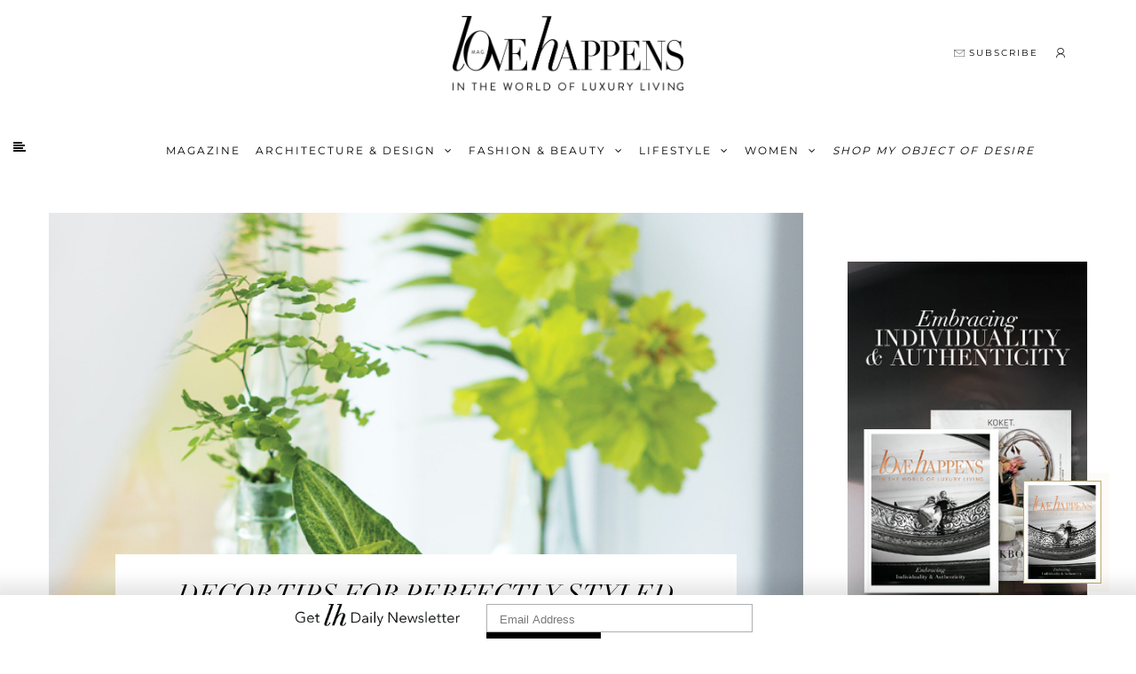

--- FILE ---
content_type: text/html; charset=UTF-8
request_url: https://www.lovehappensmag.com/blog/2021/08/05/decor-tips-for-perfectly-styled-window-sills/
body_size: 26582
content:
<!DOCTYPE html><html lang="en-US"><head><script data-no-optimize="1">var litespeed_docref=sessionStorage.getItem("litespeed_docref");litespeed_docref&&(Object.defineProperty(document,"referrer",{get:function(){return litespeed_docref}}),sessionStorage.removeItem("litespeed_docref"));</script> <script async src=https://pagead2.googlesyndication.com/pagead/js/adsbygoogle.js?client=ca-pub-8890893889667138 crossorigin="anonymous"></script>  <script>(function(w,d,s,l,i){w[l]=w[l]||[];w[l].push({'gtm.start':
new Date().getTime(),event:'gtm.js'});var f=d.getElementsByTagName(s)[0],
j=d.createElement(s),dl=l!='dataLayer'?'&l='+l:'';j.async=true;j.src=
'https://www.googletagmanager.com/gtm.js?id='+i+dl;f.parentNode.insertBefore(j,f);
})(window,document,'script','dataLayer','GTM-WSX4V2D');</script> <meta name="viewport" content="width=device-width, initial-scale=1.0, maximum-scale=1.0, user-scalable=no" /><meta charset="UTF-8" /><meta name="viewport" content="width=device-width" /><meta name="description" content="A timeless luxury lifestyle magazine that inspires and empowers women in the world of luxury living."><title>Decor Tips for Perfectly Styled Window Sills - Love Happens Mag</title><link rel="profile" href="https://gmpg.org/xfn/11" /><link rel="pingback" href="https://www.lovehappensmag.com/blog/xmlrpc.php" /><link data-optimized="1" href="https://www.lovehappensmag.com/blog/wp-content/litespeed/css/24ef9f9b686552f1be38e8d367bb85cd.css?ver=b85cd" rel="stylesheet" type="text/css"><meta name='robots' content='index, follow, max-image-preview:large, max-snippet:-1, max-video-preview:-1' /><title>Decor Tips for Perfectly Styled Window Sills - Love Happens Mag</title><meta name="description" content="if you&#039;re looking for ideas to dress up a window sill you&#039;ve come to the right place! Read on for tips on how to style window sills." /><link rel="canonical" href="https://www.lovehappensmag.com/blog/2021/08/05/decor-tips-for-perfectly-styled-window-sills/" /><meta property="og:locale" content="en_US" /><meta property="og:type" content="article" /><meta property="og:title" content="Decor Tips for Perfectly Styled Window Sills" /><meta property="og:description" content="if you&#039;re looking for ideas to dress up a window sill you&#039;ve come to the right place! Read on for tips on how to style window sills." /><meta property="og:url" content="https://www.lovehappensmag.com/blog/2021/08/05/decor-tips-for-perfectly-styled-window-sills/" /><meta property="og:site_name" content="Love Happens Mag" /><meta property="article:publisher" content="https://www.facebook.com/lovehappensmag" /><meta property="article:published_time" content="2021-08-05T05:51:42+00:00" /><meta property="article:modified_time" content="2021-08-05T05:51:46+00:00" /><meta property="og:image" content="https://www.lovehappensmag.com/blog/wp-content/uploads/2021/08/window-sill-tracey-2.jpg" /><meta property="og:image:width" content="710" /><meta property="og:image:height" content="430" /><meta property="og:image:type" content="image/jpeg" /><meta name="author" content="Anna Beck Bimba" /><meta name="twitter:card" content="summary_large_image" /><meta name="twitter:label1" content="Written by" /><meta name="twitter:data1" content="Anna Beck Bimba" /><meta name="twitter:label2" content="Est. reading time" /><meta name="twitter:data2" content="5 minutes" /> <script type="application/ld+json" class="yoast-schema-graph">{"@context":"https://schema.org","@graph":[{"@type":"Article","@id":"https://www.lovehappensmag.com/blog/2021/08/05/decor-tips-for-perfectly-styled-window-sills/#article","isPartOf":{"@id":"https://www.lovehappensmag.com/blog/2021/08/05/decor-tips-for-perfectly-styled-window-sills/"},"author":{"name":"Anna Beck Bimba","@id":"https://www.lovehappensmag.com/blog/#/schema/person/842115a547f319f837d82b59a14f0ea2"},"headline":"Decor Tips for Perfectly Styled Window Sills","datePublished":"2021-08-05T05:51:42+00:00","dateModified":"2021-08-05T05:51:46+00:00","mainEntityOfPage":{"@id":"https://www.lovehappensmag.com/blog/2021/08/05/decor-tips-for-perfectly-styled-window-sills/"},"wordCount":772,"commentCount":0,"publisher":{"@id":"https://www.lovehappensmag.com/blog/#organization"},"image":{"@id":"https://www.lovehappensmag.com/blog/2021/08/05/decor-tips-for-perfectly-styled-window-sills/#primaryimage"},"thumbnailUrl":"https://www.lovehappensmag.com/blog/wp-content/uploads/2021/08/window-sill-tracey-2.jpg","keywords":["Home Decor ideas","Home decor tips","home decorating ideas","home styling ideas","Interior design ideas","interior design tips","interior styling","style at home","window sills"],"articleSection":["Architecture &amp; Design","Interiors"],"inLanguage":"en-US"},{"@type":"WebPage","@id":"https://www.lovehappensmag.com/blog/2021/08/05/decor-tips-for-perfectly-styled-window-sills/","url":"https://www.lovehappensmag.com/blog/2021/08/05/decor-tips-for-perfectly-styled-window-sills/","name":"Decor Tips for Perfectly Styled Window Sills - Love Happens Mag","isPartOf":{"@id":"https://www.lovehappensmag.com/blog/#website"},"primaryImageOfPage":{"@id":"https://www.lovehappensmag.com/blog/2021/08/05/decor-tips-for-perfectly-styled-window-sills/#primaryimage"},"image":{"@id":"https://www.lovehappensmag.com/blog/2021/08/05/decor-tips-for-perfectly-styled-window-sills/#primaryimage"},"thumbnailUrl":"https://www.lovehappensmag.com/blog/wp-content/uploads/2021/08/window-sill-tracey-2.jpg","datePublished":"2021-08-05T05:51:42+00:00","dateModified":"2021-08-05T05:51:46+00:00","description":"if you're looking for ideas to dress up a window sill you've come to the right place! Read on for tips on how to style window sills.","breadcrumb":{"@id":"https://www.lovehappensmag.com/blog/2021/08/05/decor-tips-for-perfectly-styled-window-sills/#breadcrumb"},"inLanguage":"en-US","potentialAction":[{"@type":"ReadAction","target":["https://www.lovehappensmag.com/blog/2021/08/05/decor-tips-for-perfectly-styled-window-sills/"]}]},{"@type":"ImageObject","inLanguage":"en-US","@id":"https://www.lovehappensmag.com/blog/2021/08/05/decor-tips-for-perfectly-styled-window-sills/#primaryimage","url":"https://www.lovehappensmag.com/blog/wp-content/uploads/2021/08/window-sill-tracey-2.jpg","contentUrl":"https://www.lovehappensmag.com/blog/wp-content/uploads/2021/08/window-sill-tracey-2.jpg","width":710,"height":430},{"@type":"BreadcrumbList","@id":"https://www.lovehappensmag.com/blog/2021/08/05/decor-tips-for-perfectly-styled-window-sills/#breadcrumb","itemListElement":[{"@type":"ListItem","position":1,"name":"Home","item":"https://www.lovehappensmag.com/blog/"},{"@type":"ListItem","position":2,"name":"Decor Tips for Perfectly Styled Window Sills"}]},{"@type":"WebSite","@id":"https://www.lovehappensmag.com/blog/#website","url":"https://www.lovehappensmag.com/blog/","name":"Love Happens Mag","description":"","publisher":{"@id":"https://www.lovehappensmag.com/blog/#organization"},"potentialAction":[{"@type":"SearchAction","target":{"@type":"EntryPoint","urlTemplate":"https://www.lovehappensmag.com/blog/?s={search_term_string}"},"query-input":{"@type":"PropertyValueSpecification","valueRequired":true,"valueName":"search_term_string"}}],"inLanguage":"en-US"},{"@type":"Organization","@id":"https://www.lovehappensmag.com/blog/#organization","name":"Love Happens Mag","url":"https://www.lovehappensmag.com/blog/","logo":{"@type":"ImageObject","inLanguage":"en-US","@id":"https://www.lovehappensmag.com/blog/#/schema/logo/image/","url":"https://www.lovehappensmag.com/blog/wp-content/uploads/2019/01/logo-lh-04.png","contentUrl":"https://www.lovehappensmag.com/blog/wp-content/uploads/2019/01/logo-lh-04.png","width":4463,"height":1440,"caption":"Love Happens Mag"},"image":{"@id":"https://www.lovehappensmag.com/blog/#/schema/logo/image/"},"sameAs":["https://www.facebook.com/lovehappensmag","https://www.instagram.com/lovehappensmag/"]},{"@type":"Person","@id":"https://www.lovehappensmag.com/blog/#/schema/person/842115a547f319f837d82b59a14f0ea2","name":"Anna Beck Bimba","image":{"@type":"ImageObject","inLanguage":"en-US","@id":"https://www.lovehappensmag.com/blog/#/schema/person/image/","url":"https://secure.gravatar.com/avatar/d3c668e5358a0f165b6df7b90a415f76ef34b52a190543ed045b99b8374f0ea6?s=96&d=mm&r=g","contentUrl":"https://secure.gravatar.com/avatar/d3c668e5358a0f165b6df7b90a415f76ef34b52a190543ed045b99b8374f0ea6?s=96&d=mm&r=g","caption":"Anna Beck Bimba"},"url":"https://www.lovehappensmag.com/blog/author/anna-bimba/"}]}</script> <link rel='dns-prefetch' href='//maxcdn.bootstrapcdn.com' /><link rel='dns-prefetch' href='//fonts.googleapis.com' /><link rel="alternate" type="application/rss+xml" title="Love Happens Mag &raquo; Feed" href="https://www.lovehappensmag.com/blog/feed/" /><link rel="alternate" title="oEmbed (JSON)" type="application/json+oembed" href="https://www.lovehappensmag.com/blog/wp-json/oembed/1.0/embed?url=https%3A%2F%2Fwww.lovehappensmag.com%2Fblog%2F2021%2F08%2F05%2Fdecor-tips-for-perfectly-styled-window-sills%2F" /><link rel="alternate" title="oEmbed (XML)" type="text/xml+oembed" href="https://www.lovehappensmag.com/blog/wp-json/oembed/1.0/embed?url=https%3A%2F%2Fwww.lovehappensmag.com%2Fblog%2F2021%2F08%2F05%2Fdecor-tips-for-perfectly-styled-window-sills%2F&#038;format=xml" /><style id='wp-img-auto-sizes-contain-inline-css' type='text/css'>img:is([sizes=auto i],[sizes^="auto," i]){contain-intrinsic-size:3000px 1500px}</style><link data-optimized="1" rel='stylesheet' id='jquery-ui-css' href='https://www.lovehappensmag.com/blog/wp-content/litespeed/css/2f14aab79cb9ae2b5076b31af5d9b5e0.css?ver=ed9f1' type='text/css' media='all' /><link data-optimized="1" rel='stylesheet' id='animate-css' href='https://www.lovehappensmag.com/blog/wp-content/litespeed/css/4d8733e19c93e5a1313828b70721472c.css?ver=feefc' type='text/css' media='all' /><link data-optimized="1" rel='stylesheet' id='font-awesome-5-css' href='https://www.lovehappensmag.com/blog/wp-content/litespeed/css/567841ade2aafe8417239a9f5272bcfd.css?ver=d05ef' type='text/css' media='all' /><link data-optimized="1" rel='stylesheet' id='wppb-fonts-css' href='https://www.lovehappensmag.com/blog/wp-content/litespeed/css/7f634ec7d619d23760db4c021e9b087e.css?ver=68920' type='text/css' media='all' /><link data-optimized="1" rel='stylesheet' id='wppb-addons-css' href='https://www.lovehappensmag.com/blog/wp-content/litespeed/css/af391afb4bbef107570672a942362b90.css?ver=5af7f' type='text/css' media='all' /><link data-optimized="1" rel='stylesheet' id='wppb-main-css' href='https://www.lovehappensmag.com/blog/wp-content/litespeed/css/0b0f1e4a5e06ca4c54adcfa71fb009e6.css?ver=9bed2' type='text/css' media='all' /><link data-optimized="1" rel='stylesheet' id='sbi_styles-css' href='https://www.lovehappensmag.com/blog/wp-content/litespeed/css/6e3c14ac83aef0e40c50286d79720481.css?ver=10c28' type='text/css' media='all' /><style id='wp-emoji-styles-inline-css' type='text/css'>img.wp-smiley,img.emoji{display:inline!important;border:none!important;box-shadow:none!important;height:1em!important;width:1em!important;margin:0 0.07em!important;vertical-align:-0.1em!important;background:none!important;padding:0!important}</style><link data-optimized="1" rel='stylesheet' id='wp-block-library-css' href='https://www.lovehappensmag.com/blog/wp-content/litespeed/css/df66dbaa363c2ef35363e5b13edb1bcc.css?ver=3880f' type='text/css' media='all' /><style id='wp-block-heading-inline-css' type='text/css'>h1:where(.wp-block-heading).has-background,h2:where(.wp-block-heading).has-background,h3:where(.wp-block-heading).has-background,h4:where(.wp-block-heading).has-background,h5:where(.wp-block-heading).has-background,h6:where(.wp-block-heading).has-background{padding:1.25em 2.375em}h1.has-text-align-left[style*=writing-mode]:where([style*=vertical-lr]),h1.has-text-align-right[style*=writing-mode]:where([style*=vertical-rl]),h2.has-text-align-left[style*=writing-mode]:where([style*=vertical-lr]),h2.has-text-align-right[style*=writing-mode]:where([style*=vertical-rl]),h3.has-text-align-left[style*=writing-mode]:where([style*=vertical-lr]),h3.has-text-align-right[style*=writing-mode]:where([style*=vertical-rl]),h4.has-text-align-left[style*=writing-mode]:where([style*=vertical-lr]),h4.has-text-align-right[style*=writing-mode]:where([style*=vertical-rl]),h5.has-text-align-left[style*=writing-mode]:where([style*=vertical-lr]),h5.has-text-align-right[style*=writing-mode]:where([style*=vertical-rl]),h6.has-text-align-left[style*=writing-mode]:where([style*=vertical-lr]),h6.has-text-align-right[style*=writing-mode]:where([style*=vertical-rl]){rotate:180deg}</style><style id='wp-block-image-inline-css' type='text/css'>.wp-block-image>a,.wp-block-image>figure>a{display:inline-block}.wp-block-image img{box-sizing:border-box;height:auto;max-width:100%;vertical-align:bottom}@media not (prefers-reduced-motion){.wp-block-image img.hide{visibility:hidden}.wp-block-image img.show{animation:show-content-image .4s}}.wp-block-image[style*=border-radius] img,.wp-block-image[style*=border-radius]>a{border-radius:inherit}.wp-block-image.has-custom-border img{box-sizing:border-box}.wp-block-image.aligncenter{text-align:center}.wp-block-image.alignfull>a,.wp-block-image.alignwide>a{width:100%}.wp-block-image.alignfull img,.wp-block-image.alignwide img{height:auto;width:100%}.wp-block-image .aligncenter,.wp-block-image .alignleft,.wp-block-image .alignright,.wp-block-image.aligncenter,.wp-block-image.alignleft,.wp-block-image.alignright{display:table}.wp-block-image .aligncenter>figcaption,.wp-block-image .alignleft>figcaption,.wp-block-image .alignright>figcaption,.wp-block-image.aligncenter>figcaption,.wp-block-image.alignleft>figcaption,.wp-block-image.alignright>figcaption{caption-side:bottom;display:table-caption}.wp-block-image .alignleft{float:left;margin:.5em 1em .5em 0}.wp-block-image .alignright{float:right;margin:.5em 0 .5em 1em}.wp-block-image .aligncenter{margin-left:auto;margin-right:auto}.wp-block-image :where(figcaption){margin-bottom:1em;margin-top:.5em}.wp-block-image.is-style-circle-mask img{border-radius:9999px}@supports ((-webkit-mask-image:none) or (mask-image:none)) or (-webkit-mask-image:none){.wp-block-image.is-style-circle-mask img{border-radius:0;-webkit-mask-image:url('data:image/svg+xml;utf8,<svg viewBox="0 0 100 100" xmlns="http://www.w3.org/2000/svg"><circle cx="50" cy="50" r="50"/></svg>');mask-image:url('data:image/svg+xml;utf8,<svg viewBox="0 0 100 100" xmlns="http://www.w3.org/2000/svg"><circle cx="50" cy="50" r="50"/></svg>');mask-mode:alpha;-webkit-mask-position:center;mask-position:center;-webkit-mask-repeat:no-repeat;mask-repeat:no-repeat;-webkit-mask-size:contain;mask-size:contain}}:root :where(.wp-block-image.is-style-rounded img,.wp-block-image .is-style-rounded img){border-radius:9999px}.wp-block-image figure{margin:0}.wp-lightbox-container{display:flex;flex-direction:column;position:relative}.wp-lightbox-container img{cursor:zoom-in}.wp-lightbox-container img:hover+button{opacity:1}.wp-lightbox-container button{align-items:center;backdrop-filter:blur(16px) saturate(180%);background-color:#5a5a5a40;border:none;border-radius:4px;cursor:zoom-in;display:flex;height:20px;justify-content:center;opacity:0;padding:0;position:absolute;right:16px;text-align:center;top:16px;width:20px;z-index:100}@media not (prefers-reduced-motion){.wp-lightbox-container button{transition:opacity .2s ease}}.wp-lightbox-container button:focus-visible{outline:3px auto #5a5a5a40;outline:3px auto -webkit-focus-ring-color;outline-offset:3px}.wp-lightbox-container button:hover{cursor:pointer;opacity:1}.wp-lightbox-container button:focus{opacity:1}.wp-lightbox-container button:focus,.wp-lightbox-container button:hover,.wp-lightbox-container button:not(:hover):not(:active):not(.has-background){background-color:#5a5a5a40;border:none}.wp-lightbox-overlay{box-sizing:border-box;cursor:zoom-out;height:100vh;left:0;overflow:hidden;position:fixed;top:0;visibility:hidden;width:100%;z-index:100000}.wp-lightbox-overlay .close-button{align-items:center;cursor:pointer;display:flex;justify-content:center;min-height:40px;min-width:40px;padding:0;position:absolute;right:calc(env(safe-area-inset-right) + 16px);top:calc(env(safe-area-inset-top) + 16px);z-index:5000000}.wp-lightbox-overlay .close-button:focus,.wp-lightbox-overlay .close-button:hover,.wp-lightbox-overlay .close-button:not(:hover):not(:active):not(.has-background){background:none;border:none}.wp-lightbox-overlay .lightbox-image-container{height:var(--wp--lightbox-container-height);left:50%;overflow:hidden;position:absolute;top:50%;transform:translate(-50%,-50%);transform-origin:top left;width:var(--wp--lightbox-container-width);z-index:9999999999}.wp-lightbox-overlay .wp-block-image{align-items:center;box-sizing:border-box;display:flex;height:100%;justify-content:center;margin:0;position:relative;transform-origin:0 0;width:100%;z-index:3000000}.wp-lightbox-overlay .wp-block-image img{height:var(--wp--lightbox-image-height);min-height:var(--wp--lightbox-image-height);min-width:var(--wp--lightbox-image-width);width:var(--wp--lightbox-image-width)}.wp-lightbox-overlay .wp-block-image figcaption{display:none}.wp-lightbox-overlay button{background:none;border:none}.wp-lightbox-overlay .scrim{background-color:#fff;height:100%;opacity:.9;position:absolute;width:100%;z-index:2000000}.wp-lightbox-overlay.active{visibility:visible}@media not (prefers-reduced-motion){.wp-lightbox-overlay.active{animation:turn-on-visibility .25s both}.wp-lightbox-overlay.active img{animation:turn-on-visibility .35s both}.wp-lightbox-overlay.show-closing-animation:not(.active){animation:turn-off-visibility .35s both}.wp-lightbox-overlay.show-closing-animation:not(.active) img{animation:turn-off-visibility .25s both}.wp-lightbox-overlay.zoom.active{animation:none;opacity:1;visibility:visible}.wp-lightbox-overlay.zoom.active .lightbox-image-container{animation:lightbox-zoom-in .4s}.wp-lightbox-overlay.zoom.active .lightbox-image-container img{animation:none}.wp-lightbox-overlay.zoom.active .scrim{animation:turn-on-visibility .4s forwards}.wp-lightbox-overlay.zoom.show-closing-animation:not(.active){animation:none}.wp-lightbox-overlay.zoom.show-closing-animation:not(.active) .lightbox-image-container{animation:lightbox-zoom-out .4s}.wp-lightbox-overlay.zoom.show-closing-animation:not(.active) .lightbox-image-container img{animation:none}.wp-lightbox-overlay.zoom.show-closing-animation:not(.active) .scrim{animation:turn-off-visibility .4s forwards}}@keyframes show-content-image{0%{visibility:hidden}99%{visibility:hidden}to{visibility:visible}}@keyframes turn-on-visibility{0%{opacity:0}to{opacity:1}}@keyframes turn-off-visibility{0%{opacity:1;visibility:visible}99%{opacity:0;visibility:visible}to{opacity:0;visibility:hidden}}@keyframes lightbox-zoom-in{0%{transform:translate(calc((-100vw + var(--wp--lightbox-scrollbar-width))/2 + var(--wp--lightbox-initial-left-position)),calc(-50vh + var(--wp--lightbox-initial-top-position))) scale(var(--wp--lightbox-scale))}to{transform:translate(-50%,-50%) scale(1)}}@keyframes lightbox-zoom-out{0%{transform:translate(-50%,-50%) scale(1);visibility:visible}99%{visibility:visible}to{transform:translate(calc((-100vw + var(--wp--lightbox-scrollbar-width))/2 + var(--wp--lightbox-initial-left-position)),calc(-50vh + var(--wp--lightbox-initial-top-position))) scale(var(--wp--lightbox-scale));visibility:hidden}}
/*# sourceURL=https://www.lovehappensmag.com/blog/wp-includes/blocks/image/style.min.css */</style><style id='wp-block-paragraph-inline-css' type='text/css'>.is-small-text{font-size:.875em}.is-regular-text{font-size:1em}.is-large-text{font-size:2.25em}.is-larger-text{font-size:3em}.has-drop-cap:not(:focus):first-letter{float:left;font-size:8.4em;font-style:normal;font-weight:100;line-height:.68;margin:.05em .1em 0 0;text-transform:uppercase}body.rtl .has-drop-cap:not(:focus):first-letter{float:none;margin-left:.1em}p.has-drop-cap.has-background{overflow:hidden}:root :where(p.has-background){padding:1.25em 2.375em}:where(p.has-text-color:not(.has-link-color)) a{color:inherit}p.has-text-align-left[style*="writing-mode:vertical-lr"],p.has-text-align-right[style*="writing-mode:vertical-rl"]{rotate:180deg}</style><style id='wp-block-separator-inline-css' type='text/css'>@charset "UTF-8";.wp-block-separator{border:none;border-top:2px solid}:root :where(.wp-block-separator.is-style-dots){height:auto;line-height:1;text-align:center}:root :where(.wp-block-separator.is-style-dots):before{color:currentColor;content:"···";font-family:serif;font-size:1.5em;letter-spacing:2em;padding-left:2em}.wp-block-separator.is-style-dots{background:none!important;border:none!important}</style><style id='wp-block-spacer-inline-css' type='text/css'>.wp-block-spacer{clear:both}</style><style id='global-styles-inline-css' type='text/css'>:root{--wp--preset--aspect-ratio--square:1;--wp--preset--aspect-ratio--4-3:4/3;--wp--preset--aspect-ratio--3-4:3/4;--wp--preset--aspect-ratio--3-2:3/2;--wp--preset--aspect-ratio--2-3:2/3;--wp--preset--aspect-ratio--16-9:16/9;--wp--preset--aspect-ratio--9-16:9/16;--wp--preset--color--black:#000000;--wp--preset--color--cyan-bluish-gray:#abb8c3;--wp--preset--color--white:#ffffff;--wp--preset--color--pale-pink:#f78da7;--wp--preset--color--vivid-red:#cf2e2e;--wp--preset--color--luminous-vivid-orange:#ff6900;--wp--preset--color--luminous-vivid-amber:#fcb900;--wp--preset--color--light-green-cyan:#7bdcb5;--wp--preset--color--vivid-green-cyan:#00d084;--wp--preset--color--pale-cyan-blue:#8ed1fc;--wp--preset--color--vivid-cyan-blue:#0693e3;--wp--preset--color--vivid-purple:#9b51e0;--wp--preset--gradient--vivid-cyan-blue-to-vivid-purple:linear-gradient(135deg,rgb(6,147,227) 0%,rgb(155,81,224) 100%);--wp--preset--gradient--light-green-cyan-to-vivid-green-cyan:linear-gradient(135deg,rgb(122,220,180) 0%,rgb(0,208,130) 100%);--wp--preset--gradient--luminous-vivid-amber-to-luminous-vivid-orange:linear-gradient(135deg,rgb(252,185,0) 0%,rgb(255,105,0) 100%);--wp--preset--gradient--luminous-vivid-orange-to-vivid-red:linear-gradient(135deg,rgb(255,105,0) 0%,rgb(207,46,46) 100%);--wp--preset--gradient--very-light-gray-to-cyan-bluish-gray:linear-gradient(135deg,rgb(238,238,238) 0%,rgb(169,184,195) 100%);--wp--preset--gradient--cool-to-warm-spectrum:linear-gradient(135deg,rgb(74,234,220) 0%,rgb(151,120,209) 20%,rgb(207,42,186) 40%,rgb(238,44,130) 60%,rgb(251,105,98) 80%,rgb(254,248,76) 100%);--wp--preset--gradient--blush-light-purple:linear-gradient(135deg,rgb(255,206,236) 0%,rgb(152,150,240) 100%);--wp--preset--gradient--blush-bordeaux:linear-gradient(135deg,rgb(254,205,165) 0%,rgb(254,45,45) 50%,rgb(107,0,62) 100%);--wp--preset--gradient--luminous-dusk:linear-gradient(135deg,rgb(255,203,112) 0%,rgb(199,81,192) 50%,rgb(65,88,208) 100%);--wp--preset--gradient--pale-ocean:linear-gradient(135deg,rgb(255,245,203) 0%,rgb(182,227,212) 50%,rgb(51,167,181) 100%);--wp--preset--gradient--electric-grass:linear-gradient(135deg,rgb(202,248,128) 0%,rgb(113,206,126) 100%);--wp--preset--gradient--midnight:linear-gradient(135deg,rgb(2,3,129) 0%,rgb(40,116,252) 100%);--wp--preset--font-size--small:13px;--wp--preset--font-size--medium:20px;--wp--preset--font-size--large:36px;--wp--preset--font-size--x-large:42px;--wp--preset--spacing--20:0.44rem;--wp--preset--spacing--30:0.67rem;--wp--preset--spacing--40:1rem;--wp--preset--spacing--50:1.5rem;--wp--preset--spacing--60:2.25rem;--wp--preset--spacing--70:3.38rem;--wp--preset--spacing--80:5.06rem;--wp--preset--shadow--natural:6px 6px 9px rgba(0, 0, 0, 0.2);--wp--preset--shadow--deep:12px 12px 50px rgba(0, 0, 0, 0.4);--wp--preset--shadow--sharp:6px 6px 0px rgba(0, 0, 0, 0.2);--wp--preset--shadow--outlined:6px 6px 0px -3px rgb(255, 255, 255), 6px 6px rgb(0, 0, 0);--wp--preset--shadow--crisp:6px 6px 0px rgb(0, 0, 0)}:where(.is-layout-flex){gap:.5em}:where(.is-layout-grid){gap:.5em}body .is-layout-flex{display:flex}.is-layout-flex{flex-wrap:wrap;align-items:center}.is-layout-flex>:is(*,div){margin:0}body .is-layout-grid{display:grid}.is-layout-grid>:is(*,div){margin:0}:where(.wp-block-columns.is-layout-flex){gap:2em}:where(.wp-block-columns.is-layout-grid){gap:2em}:where(.wp-block-post-template.is-layout-flex){gap:1.25em}:where(.wp-block-post-template.is-layout-grid){gap:1.25em}.has-black-color{color:var(--wp--preset--color--black)!important}.has-cyan-bluish-gray-color{color:var(--wp--preset--color--cyan-bluish-gray)!important}.has-white-color{color:var(--wp--preset--color--white)!important}.has-pale-pink-color{color:var(--wp--preset--color--pale-pink)!important}.has-vivid-red-color{color:var(--wp--preset--color--vivid-red)!important}.has-luminous-vivid-orange-color{color:var(--wp--preset--color--luminous-vivid-orange)!important}.has-luminous-vivid-amber-color{color:var(--wp--preset--color--luminous-vivid-amber)!important}.has-light-green-cyan-color{color:var(--wp--preset--color--light-green-cyan)!important}.has-vivid-green-cyan-color{color:var(--wp--preset--color--vivid-green-cyan)!important}.has-pale-cyan-blue-color{color:var(--wp--preset--color--pale-cyan-blue)!important}.has-vivid-cyan-blue-color{color:var(--wp--preset--color--vivid-cyan-blue)!important}.has-vivid-purple-color{color:var(--wp--preset--color--vivid-purple)!important}.has-black-background-color{background-color:var(--wp--preset--color--black)!important}.has-cyan-bluish-gray-background-color{background-color:var(--wp--preset--color--cyan-bluish-gray)!important}.has-white-background-color{background-color:var(--wp--preset--color--white)!important}.has-pale-pink-background-color{background-color:var(--wp--preset--color--pale-pink)!important}.has-vivid-red-background-color{background-color:var(--wp--preset--color--vivid-red)!important}.has-luminous-vivid-orange-background-color{background-color:var(--wp--preset--color--luminous-vivid-orange)!important}.has-luminous-vivid-amber-background-color{background-color:var(--wp--preset--color--luminous-vivid-amber)!important}.has-light-green-cyan-background-color{background-color:var(--wp--preset--color--light-green-cyan)!important}.has-vivid-green-cyan-background-color{background-color:var(--wp--preset--color--vivid-green-cyan)!important}.has-pale-cyan-blue-background-color{background-color:var(--wp--preset--color--pale-cyan-blue)!important}.has-vivid-cyan-blue-background-color{background-color:var(--wp--preset--color--vivid-cyan-blue)!important}.has-vivid-purple-background-color{background-color:var(--wp--preset--color--vivid-purple)!important}.has-black-border-color{border-color:var(--wp--preset--color--black)!important}.has-cyan-bluish-gray-border-color{border-color:var(--wp--preset--color--cyan-bluish-gray)!important}.has-white-border-color{border-color:var(--wp--preset--color--white)!important}.has-pale-pink-border-color{border-color:var(--wp--preset--color--pale-pink)!important}.has-vivid-red-border-color{border-color:var(--wp--preset--color--vivid-red)!important}.has-luminous-vivid-orange-border-color{border-color:var(--wp--preset--color--luminous-vivid-orange)!important}.has-luminous-vivid-amber-border-color{border-color:var(--wp--preset--color--luminous-vivid-amber)!important}.has-light-green-cyan-border-color{border-color:var(--wp--preset--color--light-green-cyan)!important}.has-vivid-green-cyan-border-color{border-color:var(--wp--preset--color--vivid-green-cyan)!important}.has-pale-cyan-blue-border-color{border-color:var(--wp--preset--color--pale-cyan-blue)!important}.has-vivid-cyan-blue-border-color{border-color:var(--wp--preset--color--vivid-cyan-blue)!important}.has-vivid-purple-border-color{border-color:var(--wp--preset--color--vivid-purple)!important}.has-vivid-cyan-blue-to-vivid-purple-gradient-background{background:var(--wp--preset--gradient--vivid-cyan-blue-to-vivid-purple)!important}.has-light-green-cyan-to-vivid-green-cyan-gradient-background{background:var(--wp--preset--gradient--light-green-cyan-to-vivid-green-cyan)!important}.has-luminous-vivid-amber-to-luminous-vivid-orange-gradient-background{background:var(--wp--preset--gradient--luminous-vivid-amber-to-luminous-vivid-orange)!important}.has-luminous-vivid-orange-to-vivid-red-gradient-background{background:var(--wp--preset--gradient--luminous-vivid-orange-to-vivid-red)!important}.has-very-light-gray-to-cyan-bluish-gray-gradient-background{background:var(--wp--preset--gradient--very-light-gray-to-cyan-bluish-gray)!important}.has-cool-to-warm-spectrum-gradient-background{background:var(--wp--preset--gradient--cool-to-warm-spectrum)!important}.has-blush-light-purple-gradient-background{background:var(--wp--preset--gradient--blush-light-purple)!important}.has-blush-bordeaux-gradient-background{background:var(--wp--preset--gradient--blush-bordeaux)!important}.has-luminous-dusk-gradient-background{background:var(--wp--preset--gradient--luminous-dusk)!important}.has-pale-ocean-gradient-background{background:var(--wp--preset--gradient--pale-ocean)!important}.has-electric-grass-gradient-background{background:var(--wp--preset--gradient--electric-grass)!important}.has-midnight-gradient-background{background:var(--wp--preset--gradient--midnight)!important}.has-small-font-size{font-size:var(--wp--preset--font-size--small)!important}.has-medium-font-size{font-size:var(--wp--preset--font-size--medium)!important}.has-large-font-size{font-size:var(--wp--preset--font-size--large)!important}.has-x-large-font-size{font-size:var(--wp--preset--font-size--x-large)!important}</style><style id='classic-theme-styles-inline-css' type='text/css'>/*! This file is auto-generated */
.wp-block-button__link{color:#fff;background-color:#32373c;border-radius:9999px;box-shadow:none;text-decoration:none;padding:calc(.667em + 2px) calc(1.333em + 2px);font-size:1.125em}.wp-block-file__button{background:#32373c;color:#fff;text-decoration:none}</style><link data-optimized="1" rel='stylesheet' id='contact-form-7-css' href='https://www.lovehappensmag.com/blog/wp-content/litespeed/css/89479a1fecd8c2edd838ffd620937ae9.css?ver=620ec' type='text/css' media='all' /><link data-optimized="1" rel='stylesheet' id='mabel-shoppable-images-lite-css' href='https://www.lovehappensmag.com/blog/wp-content/litespeed/css/c2eb7f33cd7829cc6ed2e790b6fcc2a9.css?ver=34cf4' type='text/css' media='all' /><style id='mabel-shoppable-images-lite-inline-css' type='text/css'>span.mb-siwc-tag{margin-left:-12px;margin-top:-12px;color:#000;width:25px;height:25px;line-height:25px;background:#fff;font-size:14px;border-radius:50%}</style><link data-optimized="1" rel='stylesheet' id='font-awesome-css' href='https://www.lovehappensmag.com/blog/wp-content/litespeed/css/7a49aba6f2bcd660cb430107d293d2c8.css?ver=3d2c8' type='text/css' media='all' /><link data-optimized="1" rel='stylesheet' id='myscw_social_css-css' href='https://www.lovehappensmag.com/blog/wp-content/litespeed/css/57ee0dda3b717eca65b3b4252854b91f.css?ver=02c66' type='text/css' media='all' /><link data-optimized="1" rel='stylesheet' id='pmprorh_frontend-css' href='https://www.lovehappensmag.com/blog/wp-content/litespeed/css/1749e01c21aadcb6fa53c4cae52448e7.css?ver=a0bf7' type='text/css' media='all' /><link data-optimized="1" rel='stylesheet' id='sheknows-infuse-css' href='https://www.lovehappensmag.com/blog/wp-content/litespeed/css/1b6a5410946542fbdbaa6bb07699dd60.css?ver=f6f2e' type='text/css' media='all' /><link data-optimized="1" rel='stylesheet' id='wpos-slick-style-css' href='https://www.lovehappensmag.com/blog/wp-content/litespeed/css/a07ee7ae7df4b78b712f8815d0d22176.css?ver=157cc' type='text/css' media='all' /><link data-optimized="1" rel='stylesheet' id='wtpsw-public-style-css' href='https://www.lovehappensmag.com/blog/wp-content/litespeed/css/fdb3304179e8a24b86c2405ca4665c6c.css?ver=f4efa' type='text/css' media='all' /><link data-optimized="1" rel='stylesheet' id='issuem-leaky-paywall-css' href='https://www.lovehappensmag.com/blog/wp-content/litespeed/css/1ea19bcd98c818cf64d74020812fb5ff.css?ver=3aafd' type='text/css' media='all' /><link data-optimized="1" rel='stylesheet' id='parent-css' href='https://www.lovehappensmag.com/blog/wp-content/litespeed/css/49eac9de219cb8092124e1101bf4215a.css?ver=6ce30' type='text/css' media='all' /><link data-optimized="1" rel='stylesheet' id='bootstrap-css' href='https://www.lovehappensmag.com/blog/wp-content/litespeed/css/52098ca6a555052e95ffe72dd4c3c658.css?ver=f0c28' type='text/css' media='all' /><link data-optimized="1" rel='stylesheet' id='himmelen-fonts-css' href='https://www.lovehappensmag.com/blog/wp-content/litespeed/css/9130b2d2779b7ea58f96af9200665b61.css?ver=65b61' type='text/css' media='all' /><link data-optimized="1" rel='stylesheet' id='owl-main-css' href='https://www.lovehappensmag.com/blog/wp-content/litespeed/css/72a4018c0f33ecb0005c20fc85973609.css?ver=45c1d' type='text/css' media='all' /><link data-optimized="1" rel='stylesheet' id='owl-theme-css' href='https://www.lovehappensmag.com/blog/wp-content/litespeed/css/2723b088e0c82ea82960931140696c98.css?ver=a794c' type='text/css' media='all' /><link data-optimized="1" rel='stylesheet' id='stylesheet-css' href='https://www.lovehappensmag.com/blog/wp-content/litespeed/css/50b825a0ee3e95a25801a899437681f0.css?ver=78966' type='text/css' media='all' /><link data-optimized="1" rel='stylesheet' id='responsive-css' href='https://www.lovehappensmag.com/blog/wp-content/litespeed/css/40a2bd171481cb27204a331891454194.css?ver=91e14' type='text/css' media='all' /><link data-optimized="1" rel='stylesheet' id='animations-css' href='https://www.lovehappensmag.com/blog/wp-content/litespeed/css/b8364fb2fee2d8154224882de35a0bd5.css?ver=27b6d' type='text/css' media='all' /><link data-optimized="1" rel='stylesheet' id='select2-mgt-css' href='https://www.lovehappensmag.com/blog/wp-content/litespeed/css/d4535ec3f8b7d5f97ab9d04ebea3f092.css?ver=c1be4' type='text/css' media='all' /><link data-optimized="1" rel='stylesheet' id='offcanvasmenu-css' href='https://www.lovehappensmag.com/blog/wp-content/litespeed/css/153748798a2a61f371298af8b9297c53.css?ver=e1718' type='text/css' media='all' /><link data-optimized="1" rel='stylesheet' id='nanoscroller-css' href='https://www.lovehappensmag.com/blog/wp-content/litespeed/css/2f49d6afd262a88d00039f9a9012d9c4.css?ver=81630' type='text/css' media='all' /><link data-optimized="1" rel='stylesheet' id='swiper-css' href='https://www.lovehappensmag.com/blog/wp-content/litespeed/css/7a4a5bdc7e22789ebb9b0328c34cdae2.css?ver=87727' type='text/css' media='all' /><link data-optimized="1" rel='stylesheet' id='dashicons-css' href='https://www.lovehappensmag.com/blog/wp-content/litespeed/css/101655ba979620145fca554d2d698ebf.css?ver=eca5a' type='text/css' media='all' /><link data-optimized="1" rel='stylesheet' id='thickbox-css' href='https://www.lovehappensmag.com/blog/wp-content/litespeed/css/cc76ee02d604f8eb92fb4807f79ff1e9.css?ver=e0565' type='text/css' media='all' /><link data-optimized="1" rel='stylesheet' id='wppb-posts-css-css' href='https://www.lovehappensmag.com/blog/wp-content/litespeed/css/81d5c03d651a0817ca60a7b3e3ff0cfa.css?ver=def26' type='text/css' media='all' /><link data-optimized="1" rel='stylesheet' id='style-cache-himmelenchild-css' href='https://www.lovehappensmag.com/blog/wp-content/litespeed/css/687d603c15b76b5ca1df11b183e45991.css?ver=d42b7' type='text/css' media='all' />
<script type="text/javascript" src="https://www.lovehappensmag.com/blog/wp-includes/js/jquery/jquery.min.js?ver=3.7.1" id="jquery-core-js"></script> <script data-optimized="1" type="text/javascript" src="https://www.lovehappensmag.com/blog/wp-content/litespeed/js/8f744cd2e06b72e4b63d69bae0db9936.js?ver=df9f2" id="jquery-migrate-js"></script> <script data-optimized="1" type="text/javascript" id="mabel-shoppable-images-lite-js-extra">var mabel_script_vars={"ajaxurl":"https://www.lovehappensmag.com/blog/wp-admin/admin-ajax.php","sinonce":"4f218f72e4"}</script> <script data-optimized="1" type="text/javascript" src="https://www.lovehappensmag.com/blog/wp-content/litespeed/js/62aa6220d8de4c627713cdf6753a049d.js?ver=44aae" id="mabel-shoppable-images-lite-js"></script> <script data-optimized="1" type="text/javascript" src="https://www.lovehappensmag.com/blog/wp-content/litespeed/js/063e9b8842232eff079fb57c0bdc2647.js?ver=d8c09" id="js-cache-himmelenchild-js"></script> <link rel="https://api.w.org/" href="https://www.lovehappensmag.com/blog/wp-json/" /><link rel="alternate" title="JSON" type="application/json" href="https://www.lovehappensmag.com/blog/wp-json/wp/v2/posts/56986" /><link rel="EditURI" type="application/rsd+xml" title="RSD" href="https://www.lovehappensmag.com/blog/xmlrpc.php?rsd" /><meta name="generator" content="WordPress 6.9" /><link rel='shortlink' href='https://www.lovehappensmag.com/blog/?p=56986' />
 <script data-optimized="1" type="text/javascript">var blogherads=blogherads||{};blogherads.adq=blogherads.adq||[];blogherads.adq.push(function(){blogherads.setTargeting("ci",56986);blogherads.setTargeting("pt","post");blogherads.setTargeting("tags",["home-decor-ideas","home-decor-tips","home-decorating-ideas","home-styling-ideas","interior-design-ideas","interior-design-tips","interior-styling","style-at-home","window-sills"]);blogherads.setTargeting("ch",["architecture-and-design","interiors"]);if(blogherads.setADmantXData){blogherads.setADmantXData({"fetchingDelay":4812,"converter":"goose","version":"3.3.53","nwords":846,"url":"https:\/\/www.lovehappensmag.com\/blog\/blog\/2021\/08\/05\/decor-tips-for-perfectly-styled-window-sills\/","valid":"OK","delay":3,"entities":[{"score":23,"origin":"NORMAL","name":"window","type":"MAINLEMMAS"},{"score":21,"origin":"NORMAL","name":"sill","type":"MAINLEMMAS"},{"score":10,"origin":"NORMAL","name":"space","type":"MAINLEMMAS"},{"score":9,"origin":"NORMAL","name":"place","type":"MAINLEMMAS"},{"score":8,"origin":"NORMAL","name":"candle","type":"MAINLEMMAS"},{"score":7,"origin":"NORMAL","name":"style","type":"MAINLEMMAS"},{"score":7,"origin":"NORMAL","name":"perfect","type":"MAINLEMMAS"},{"score":6,"origin":"NORMAL","name":"area","type":"MAINLEMMAS"},{"score":5,"origin":"NORMAL","name":"plant","type":"MAINLEMMAS"},{"score":5,"origin":"NORMAL","name":"make","type":"MAINLEMMAS"},{"score":5,"origin":"NORMAL","name":"home","type":"MAINLEMMAS"},{"score":5,"origin":"NORMAL","name":"add","type":"MAINLEMMAS"},{"score":4,"origin":"NORMAL","name":"perfectly","type":"MAINLEMMAS"},{"score":3,"origin":"NORMAL","name":"photo","type":"MAINLEMMAS"},{"score":3,"origin":"NORMAL","name":"decor","type":"MAINLEMMAS"},{"score":2,"origin":"NORMAL","name":"window seat","type":"MAINLEMMAS"},{"score":2,"origin":"NORMAL","name":"tip","type":"MAINLEMMAS"},{"score":2,"origin":"NORMAL","name":"styled","type":"MAINLEMMAS"},{"score":2,"origin":"NORMAL","name":"mag","type":"MAINLEMMAS"},{"score":2,"origin":"NORMAL","name":"love","type":"MAINLEMMAS"},{"score":2,"origin":"NORMAL","name":"happen","type":"MAINLEMMAS"},{"score":1,"origin":"NORMAL","name":"Skirting Board Shop","type":"ORGANIZATIONS"},{"score":1,"origin":"NORMAL","name":"Richard Cadan","type":"PEOPLE"},{"score":1,"origin":"NORMAL","name":"New York","type":"PLACES"},{"score":1,"origin":"NORMAL","name":"living room","type":"MAINLEMMAS"},{"score":1,"origin":"NORMAL","name":"inside","type":"MAINLEMMAS"},{"score":1,"origin":"NORMAL","name":"Brianna Fairhurst","type":"PEOPLE"}],"admants":[{"score":255,"targeting":"Contextual","unique_id":6764,"origin":"ADMANTS","name":"S_6764","segment_type":"Custom","team":0,"type":"ADMANTS","title":"S_6764"},{"score":215,"targeting":"Contextual","unique_id":4286,"origin":"ADMANTS","name":"S_4286","segment_type":"Custom","team":0,"type":"ADMANTS","title":"S_4286"},{"score":82,"targeting":"Contextual","unique_id":4700,"origin":"ADMANTS","name":"S_4700","segment_type":"Custom","team":0,"type":"ADMANTS","title":"S_4700"},{"score":70,"targeting":"Contextual","unique_id":6554,"origin":"ADMANTS","name":"S_6554","segment_type":"Custom","team":0,"type":"ADMANTS","title":"S_6554"},{"score":70,"targeting":"Contextual","unique_id":4283,"origin":"ADMANTS","name":"S_4283","segment_type":"Custom","team":0,"type":"ADMANTS","title":"S_4283"},{"score":48,"targeting":"Contextual","unique_id":7075,"origin":"ADMANTS","name":"S_7075","segment_type":"Custom","team":0,"type":"ADMANTS","title":"S_7075"},{"score":48,"targeting":"Contextual","unique_id":6651,"origin":"ADMANTS","name":"S_6651","segment_type":"Custom","team":0,"type":"ADMANTS","title":"S_6651"},{"score":25,"targeting":"Contextual","unique_id":4361,"origin":"ADMANTS","name":"S_4361","segment_type":"Custom","team":0,"type":"ADMANTS","title":"S_4361"},{"score":20,"targeting":"Contextual","unique_id":6655,"origin":"ADMANTS","name":"S_6655","segment_type":"Topical","team":0,"type":"ADMANTS","title":"S_6655"},{"score":20,"targeting":"Contextual","unique_id":6648,"origin":"ADMANTS","name":"S_6648","segment_type":"Custom","team":0,"type":"ADMANTS","title":"S_6648"},{"score":20,"targeting":"Contextual","unique_id":6202,"origin":"ADMANTS","name":"S_6202","segment_type":"Seasonal","team":0,"type":"ADMANTS","title":"S_6202"},{"score":20,"targeting":"Contextual","unique_id":5019,"origin":"ADMANTS","name":"S_5019","segment_type":"Custom","team":0,"type":"ADMANTS","title":"S_5019"},{"score":20,"targeting":"Contextual","unique_id":4289,"origin":"ADMANTS","name":"S_4289","segment_type":"Custom","team":0,"type":"ADMANTS","title":"S_4289"},{"score":10,"targeting":"Contextual","unique_id":9835,"origin":"ADMANTS","name":"S_9835","segment_type":"Vertical","team":0,"type":"ADMANTS","title":"S_9835"},{"score":10,"targeting":"Contextual","unique_id":8795,"origin":"ADMANTS","name":"S_8795","segment_type":"Custom","team":0,"type":"ADMANTS","title":"S_8795"},{"score":10,"targeting":"Contextual","unique_id":6896,"origin":"ADMANTS","name":"S_6896","segment_type":"Custom","team":0,"type":"ADMANTS","title":"S_6896"},{"score":10,"targeting":"Contextual","unique_id":6754,"origin":"ADMANTS","name":"S_6754","segment_type":"Vertical","team":0,"type":"ADMANTS","title":"S_6754"},{"score":10,"targeting":"Contextual","unique_id":6206,"origin":"ADMANTS","name":"S_6206","segment_type":"Vertical","team":0,"type":"ADMANTS","title":"S_6206"},{"score":10,"targeting":"Contextual","unique_id":4961,"origin":"ADMANTS","name":"S_4961","segment_type":"Custom","team":0,"type":"ADMANTS","title":"S_4961"},{"score":10,"targeting":"Contextual","unique_id":4828,"origin":"ADMANTS","name":"S_4828","segment_type":"Custom","team":0,"type":"ADMANTS","title":"S_4828"},{"score":10,"targeting":"Contextual","unique_id":4285,"origin":"ADMANTS","name":"S_4285","segment_type":"Custom","team":0,"type":"ADMANTS","title":"S_4285"},{"score":10,"targeting":"Avoidance","unique_id":29684,"origin":"ADMANTS","name":"S_29684","segment_type":"Custom","team":0,"type":"ADMANTS","title":"S_29684"},{"score":10,"targeting":"Contextual","unique_id":15888,"origin":"ADMANTS","name":"S_15888","segment_type":"Seasonal","team":0,"type":"ADMANTS","title":"S_15888"},{"score":10,"targeting":"Contextual","unique_id":13339,"origin":"ADMANTS","name":"S_13339","segment_type":"Custom","team":0,"type":"ADMANTS","title":"S_13339"},{"score":10,"targeting":"Contextual","unique_id":13023,"origin":"ADMANTS","name":"S_13023","segment_type":"Custom","team":0,"type":"ADMANTS","title":"S_13023"},{"score":10,"targeting":"Contextual","unique_id":12747,"origin":"ADMANTS","name":"S_12747","segment_type":"Custom","team":0,"type":"ADMANTS","title":"S_12747"},{"score":10,"targeting":"Avoidance","unique_id":10955,"origin":"ADMANTS","name":"S_10955","segment_type":"Custom","team":0,"type":"ADMANTS","title":"S_10955"},{"score":10,"targeting":"Avoidance","unique_id":10271,"origin":"ADMANTS","name":"S_10271","segment_type":"Custom","team":0,"type":"ADMANTS","title":"S_10271"},{"score":4,"targeting":"Contextual","unique_id":6766,"origin":"ADMANTS","name":"S_6766","segment_type":"Custom","team":0,"type":"ADMANTS","title":"S_6766"}],"categories":[{"score":43,"origin":"NORMAL","name":"interior decorating","type":"TOPICS","parents":["home and garden"]},{"score":32,"origin":"NORMAL","name":"gardening","type":"TOPICS","parents":["home and garden"]},{"score":25,"origin":"VIRTUAL","name":"home and garden","type":"TOPICS"}],"lang":"en","feelings":[{"score":48,"origin":"NORMAL","name":"positive sentiment","type":"FEELINGS","parents":["sentiment"]},{"score":38,"origin":"VIRTUAL","name":"sentiment","type":"FEELINGS"},{"score":6,"origin":"NORMAL","name":"like","type":"FEELINGS","parents":["positive emotions","emotions"]},{"score":4,"origin":"VIRTUAL","name":"positive emotions","type":"FEELINGS","parents":["emotions"]},{"score":4,"origin":"VIRTUAL","name":"emotions","type":"FEELINGS"}],"key":"dcde31e32d21f5432ab192ee50f9e0a8ef294bab4778ada95dfabeb949b2b9ce","timestamp":1768535913,"info":"OK"},"success")}})</script> <script type="text/javascript" async="async" data-cfasync="false" src="https://ads.blogherads.com/static/blogherads.js"></script> <script type="text/javascript" async="async" data-cfasync="false" src="https://ads.blogherads.com/sk/12/124/1240357/30547/header.js"></script> <link rel="icon" href="https://www.lovehappensmag.com/blog/wp-content/uploads/2023/05/cropped-favicon-32-32x32.png" sizes="32x32" /><link rel="icon" href="https://www.lovehappensmag.com/blog/wp-content/uploads/2023/05/cropped-favicon-32-192x192.png" sizes="192x192" /><link rel="apple-touch-icon" href="https://www.lovehappensmag.com/blog/wp-content/uploads/2023/05/cropped-favicon-32-180x180.png" /><meta name="msapplication-TileImage" content="https://www.lovehappensmag.com/blog/wp-content/uploads/2023/05/cropped-favicon-32-270x270.png" /> <script data-optimized="1" id="mcjs">!function(c,h,i,m,p){m=c.createElement(h),p=c.getElementsByTagName(h)[0],m.async=1,m.src=i,p.parentNode.insertBefore(m,p)}(document,"script","https://chimpstatic.com/mcjs-connected/js/users/b02873c3983c16eeaa5576c88/e9402d70ddd4acd1b7d7d7a06.js")</script>  <script async src="https://www.googletagmanager.com/gtag/js?id=UA-98872359-2"></script> <script>window.dataLayer = window.dataLayer || [];
  function gtag(){dataLayer.push(arguments);}
  gtag('js', new Date());

  gtag('config', 'UA-98872359-2');</script>  <script async src=https://www.googletagmanager.com/gtag/js?id=G-G4XBECRGDC></script> <script>window.dataLayer = window.dataLayer || []; function gtag(){dataLayer.push(arguments);} gtag('js', new Date()); gtag('config', 'G-G4XBECRGDC');</script>  <script>!function(f,b,e,v,n,t,s){if(f.fbq)return;n=f.fbq=function(){n.callMethod?n.callMethod.apply(n,arguments):n.queue.push(arguments)};if(!f._fbq)f._fbq=n;n.push=n;n.loaded=!0;n.version='2.0';n.queue=[];t=b.createElement(e);t.async=!0;t.src=v;s=b.getElementsByTagName(e)[0];s.parentNode.insertBefore(t,s)}(window,document,'script','https://connect.facebook.net/en_US/fbevents.js');fbq('init','276482020056781');fbq('track','PageView')</script> <noscript>
<img height="1" width="1"
src="https://www.facebook.com/tr?id=276482020056781&ev=PageView
&noscript=1"/>
</noscript>
 <script data-optimized="1" type="text/javascript">var blogherads=blogherads||{};blogherads.adq=blogherads.adq||[]</script> <script type="text/javascript" async="async" data-cfasync="false" src="https://ads.blogherads.com/static/blogherads.js"></script> <script type="text/javascript" async="async" data-cfasync="false" src="https://ads.blogherads.com/sk/12/124/1240357/30547/header.js"></script> </head><body class="wp-singular post-template-default single single-post postid-56986 single-format-standard wp-theme-himmelen wp-child-theme-himmelen-child blog-style-1 blog-slider-enable non-logged-in metaslider-plugin"><noscript><iframe data-lazyloaded="1" src="about:blank" data-src="https://www.googletagmanager.com/ns.html?id=GTM-WSX4V2D"
height="0" width="0" style="display:none;visibility:hidden"></iframe><noscript><iframe src="https://www.googletagmanager.com/ns.html?id=GTM-WSX4V2D"
height="0" width="0" style="display:none;visibility:hidden"></iframe></noscript></noscript>
<style>#menu-item-29771{display:none}#menu-item-29772{display:block}</style><header><div class="container header-logo-center"><div class="row"><div class="col-md-12"><div class="header-left"></div><div class="header-center"><div class="logo">
<a class="logo-link" href="https://www.lovehappensmag.com/blog"><img src="https://www.lovehappensmag.com/blog/wp-content/uploads/2019/01/logo-lh-04.png" alt="Love Happens Mag"></a></div></div><div class="header-right"><div class="header-promo-content">
<a class="btn button" href="https://www.lovehappensmag.com/blog/subscribe" rel="noopener">
<img width="12" src="https://www.lovehappensmag.com/blog/wp-content/themes/himmelen-child/img/subscribeenvelope.png"> SUBSCRIBE
</a><a class="btn button" href="https://www.lovehappensmag.com/blog/login" rel="noopener">
<img width="10" src="https://www.lovehappensmag.com/blog/wp-content/themes/himmelen-child/img/login-icon-png-8.png">
</a></div><style>.header-promo-content .button{border:none;padding-left:10px;padding-right:10px;border-bottom:1px solid #fff;border-radius:0}.header-promo-content .button:hover{background:#fff;color:#000;border-bottom:1px solid #000}#mc_embed_signup{background:#fff;clear:left;font:14px Helvetica,Arial,sans-serif;width:100%}#mc_embed_signup_scroll{background:#eee}</style></div></div></div></div><div class="mainmenu-belowheader mainmenu-uppercase mainmenu-normalfont mainmenu-downarrow menu-center sticky-header clearfix"><div id="navbar" class="navbar navbar-default clearfix"><div class="navbar-inner"><div class="container"><div class="navbar-toggle" data-toggle="collapse" data-target=".collapse">
Menu</div><div class="navbar-left-wrapper"><ul class="header-nav"><li class="float-sidebar-toggle"><div id="st-sidebar-trigger-effects"><a class="float-sidebar-toggle-btn" data-effect="st-sidebar-effect-2"><i class="fa fa-align-left"></i></a></div></li></ul></div><div class="navbar-center-wrapper"><div class="navbar-collapse collapse"><ul id="menu-main-nav-1" class="nav"><li id="menu-item-80172" class=" menu-item menu-item-type-custom menu-item-object-custom"><a href="https://www.lovehappensmag.com/blog/magazine/">Magazine</a></li><li id="menu-item-29683" class=" menu-item menu-item-type-taxonomy menu-item-object-category current-post-ancestor current-menu-parent current-post-parent menu-item-has-children"><a href="https://www.lovehappensmag.com/blog/category/architecture-and-design/">Architecture &amp; Design</a><ul class="sub-menu"><li id="menu-item-42353" class=" menu-item menu-item-type-taxonomy menu-item-object-category current-post-ancestor current-menu-parent current-post-parent"><a href="https://www.lovehappensmag.com/blog/category/architecture-and-design/">Architecture &amp; Design</a></li><li id="menu-item-29682" class=" menu-item menu-item-type-taxonomy menu-item-object-category current-post-ancestor current-menu-parent current-post-parent"><a href="https://www.lovehappensmag.com/blog/category/interiors/">Interiors</a></li><li id="menu-item-42038" class=" menu-item menu-item-type-taxonomy menu-item-object-category"><a href="https://www.lovehappensmag.com/blog/category/top-designers/">Top Designers</a></li><li id="menu-item-42039" class=" menu-item menu-item-type-taxonomy menu-item-object-category"><a href="https://www.lovehappensmag.com/blog/category/architecture/">Architecture</a></li><li id="menu-item-42026" class=" menu-item menu-item-type-taxonomy menu-item-object-category"><a href="https://www.lovehappensmag.com/blog/category/events/">Events</a></li><li id="menu-item-42040" class=" menu-item menu-item-type-taxonomy menu-item-object-category"><a href="https://www.lovehappensmag.com/blog/category/art/">Art</a></li></ul></li><li id="menu-item-42028" class=" menu-item menu-item-type-taxonomy menu-item-object-category menu-item-has-children"><a href="https://www.lovehappensmag.com/blog/category/fashion/">FASHION &amp; BEAUTY</a><ul class="sub-menu"><li id="menu-item-42354" class=" menu-item menu-item-type-taxonomy menu-item-object-category"><a href="https://www.lovehappensmag.com/blog/category/fashion/">FASHION &amp; BEAUTY</a></li><li id="menu-item-42046" class=" menu-item menu-item-type-taxonomy menu-item-object-category"><a href="https://www.lovehappensmag.com/blog/category/runway/">Runway</a></li><li id="menu-item-42327" class=" menu-item menu-item-type-taxonomy menu-item-object-category"><a href="https://www.lovehappensmag.com/blog/category/trends/">Trends</a></li><li id="menu-item-42326" class=" menu-item menu-item-type-taxonomy menu-item-object-category"><a href="https://www.lovehappensmag.com/blog/category/designers/">Designers</a></li><li id="menu-item-42043" class=" menu-item menu-item-type-taxonomy menu-item-object-category"><a href="https://www.lovehappensmag.com/blog/category/accessories/">Accessories</a></li><li id="menu-item-42044" class=" menu-item menu-item-type-taxonomy menu-item-object-category"><a href="https://www.lovehappensmag.com/blog/category/beauty/">Beauty</a></li></ul></li><li id="menu-item-42027" class=" menu-item menu-item-type-taxonomy menu-item-object-category menu-item-has-children"><a href="https://www.lovehappensmag.com/blog/category/lifestyle/">Lifestyle</a><ul class="sub-menu"><li id="menu-item-42355" class=" menu-item menu-item-type-taxonomy menu-item-object-category"><a href="https://www.lovehappensmag.com/blog/category/lifestyle/">Lifestyle</a></li><li id="menu-item-42031" class=" menu-item menu-item-type-taxonomy menu-item-object-category"><a href="https://www.lovehappensmag.com/blog/category/celebrity-style/">Celebrity</a></li><li id="menu-item-42351" class=" menu-item menu-item-type-taxonomy menu-item-object-category"><a href="https://www.lovehappensmag.com/blog/category/travel/">Travel</a></li><li id="menu-item-42045" class=" menu-item menu-item-type-taxonomy menu-item-object-category"><a href="https://www.lovehappensmag.com/blog/category/food-drink/">Food &amp; Drink</a></li><li id="menu-item-42047" class=" menu-item menu-item-type-taxonomy menu-item-object-category"><a href="https://www.lovehappensmag.com/blog/category/mind-body/">Mind &amp; Body</a></li><li id="menu-item-42048" class=" menu-item menu-item-type-taxonomy menu-item-object-category"><a href="https://www.lovehappensmag.com/blog/category/entertaining/">Entertainment</a></li><li id="menu-item-42049" class=" menu-item menu-item-type-taxonomy menu-item-object-category"><a href="https://www.lovehappensmag.com/blog/category/horoscope/">Horoscope</a></li><li id="menu-item-42050" class=" menu-item menu-item-type-taxonomy menu-item-object-category"><a href="https://www.lovehappensmag.com/blog/category/design-lovers-guide/">Design Lovers Guides</a></li><li id="menu-item-42051" class=" menu-item menu-item-type-taxonomy menu-item-object-category"><a href="https://www.lovehappensmag.com/blog/category/koktails-with-koket/">KOKTAILS WITH KOKET</a></li></ul></li><li id="menu-item-42034" class=" menu-item menu-item-type-taxonomy menu-item-object-category menu-item-has-children"><a href="https://www.lovehappensmag.com/blog/category/women-empowerment/">Women</a><ul class="sub-menu"><li id="menu-item-42356" class=" menu-item menu-item-type-taxonomy menu-item-object-category"><a href="https://www.lovehappensmag.com/blog/category/women-empowerment/">Women</a></li><li id="menu-item-42053" class=" menu-item menu-item-type-taxonomy menu-item-object-category"><a href="https://www.lovehappensmag.com/blog/category/interviews-profiles/">Interviews &amp; Profiles</a></li><li id="menu-item-42052" class=" menu-item menu-item-type-taxonomy menu-item-object-category"><a href="https://www.lovehappensmag.com/blog/category/be-empowered/">Be Empowered</a></li></ul></li><li id="menu-item-62157" class=" menu-item menu-item-type-custom menu-item-object-custom"><a href="https://www.myobjectofdesire.com/?utm_source=menu&amp;utm_medium=link&amp;utm_id=lovehappensmag.com">Shop My Object of Desire</a></li></ul></div></div><div class="navbar-right-wrapper"><div class="search-bar-header"><form method="get" id="searchform" class="searchform" action="https://www.lovehappensmag.com/blog/">
<input type="search" class="field" name="s" value="" id="s" placeholder="Type keyword(s) here and hit Enter &hellip;" />
<input type="submit" class="submit btn" id="searchsubmit" value="Search" /></form><div class="search-bar-header-close-btn">×</div></div></div></div></div></div></div><div class="border"></div><div>
<a class="floatingRevista" href="https://www.myobjectofdesire.com/collections/love-happens-mag/products/love-happens-vol-6-embracing-individuality-authenticity?utm_source=lhhomepage&utm_medium=magazine_popup&utm_campaign=lovehappensmag.com&utm_id=lovehappensmag.com" target="_blank"><img id="floatingRevista" src="https://www.lovehappensmag.com/blog/wp-content/themes/himmelen-child/img/mood-love-happens-6-1024x1024.jpg" style="height: 114px;" width="84" height="111" alt="Buy Mag"><span class="shop">SHOP<br> NOW</span></a></div><div class="floating-newsletter"><div class="row justify-content-center d-flex" style="justify-content:center; display: flex"><div class="col-md-2 col-sm-2">
<img decoding="async" class=" lazyloaded" src="https://sp-ao.shortpixel.ai/client/to_webp,q_lossy,ret_img,w_200/https://www.lovehappensmag.com/blog/wp-content/themes/himmelen-child/img/GETNEWS.png" data-src="https://sp-ao.shortpixel.ai/client/to_webp,q_lossy,ret_img,w_200/https://www.lovehappensmag.com/blog/wp-content/themes/himmelen-child/img/GETNEWS.png" width="200" style="width: 100%; max-width: 200px; float: right"></div><div class="col-md-4 col-sm-10"><div id="mc_embed_signup" style="margin-top: 0px; max-width: 430px; display:none"><form action="https://bykoket.us15.list-manage.com/subscribe/post?u=d12f89496414f9c5c995a929b&amp;id=7cfa75a6e1" method="post" id="mc-embedded-subscribe-form" name="mc-embedded-subscribe-form" class="validate" target="_blank" novalidate><div id="mc_embed_signup_scroll" style="background: white!important; text-align: left;">
<input type="email" value="" name="EMAIL" class="email" id="mce-EMAIL" placeholder="Email Address" required style="max-width: 300px"><div style="position: absolute; left: -5000px;" aria-hidden="true">
<input type="text" name="b_d12f89496414f9c5c995a929b_faafda5770" tabindex="-1" value=""></div><div class="clear">
<input type="submit" value="Sign Up Now" name="subscribe" id="mc-embedded-subscribe" class="button" style="height: 32px !important"></div></div></form></div><div id="mc_embed_signup" class="mc_embed_signup_footer" style="margin-top: 0px; max-width: 434px;"><form action="https://bykoket.us15.list-manage.com/subscribe/post?u=d12f89496414f9c5c995a929b&amp;id=7cfa75a6e1" method="post" id="mc-embedded-subscribe-form" name="mc-embedded-subscribe-form" class="validate" target="_blank" novalidate><div id="mc_embed_signup_scroll" style="background: white!important; text-align: left;">
<input type="email" value="" name="EMAIL" class="email" id="mce-EMAIL" placeholder="Email Address" required style="max-width: 300px"><div style="position: absolute; left: -5000px;" aria-hidden="true">
<input type="text" name="b_d12f89496414f9c5c995a929b_faafda5770" tabindex="-1" value=""></div><div class="clear">
<input type="submit" value="Sign Up Now" name="subscribe" id="mc-embedded-subscribe" class="button" style="height: 32px !important"></div></div></form></div></div></div></div></header><style>@media all and (max-width:576px){.spot-mood{font-size:12px!important;padding:0 4px!important}}.floatingRevista{position:fixed;width:106px;height:132px;bottom:55px;right:30px;z-index:99;cursor:pointer;padding:10px}#floatingRevista{width:100%;height:auto}.floatingRevista:hover #floatingRevista{filter:brightness(20%)}.border{position:fixed;width:88px;height:116px;bottom:62px;right:39px;z-index:99;cursor:pointer;border:1px solid #bda96b;animation:pulse-black 2s infinite;padding:10px}.shop{text-align:center;padding-left:1em;padding-right:1em;opacity:0;-webkit-transform:translate(-50%,-50%);-moz-transform:translate(-50%,-50%);transform:translate(-50%,-50%);-webkit-transition:all 0.3s ease-in-out 0s;-moz-transition:all 0.3s ease-in-out 0s;transition:all 0.3s ease-in-out 0s;position:fixed;bottom:79px;right:16px;z-index:100;width:auto;font-style:italic;color:#fff;line-height:20px}.floatingRevista:hover .shop{opacity:1}.shop:hover{opacity:1;cursor:pointer}.floating-newsletter{width:100%;background-color:#fff;position:fixed;height:49px;bottom:0;z-index:99;cursor:pointer;padding:10px;box-shadow:0 0 18px 13px #0000001a}@media all and (max-width:576px){.floating-newsletter{display:none}.floatingRevista{bottom:10px}.border{bottom:17px}.shop{bottom:35px}}@keyframes pulse-black{0%{box-shadow:0 0 0 0 rgb(189 169 107 / .7)}70%{box-shadow:0 0 0 10px #fff0}100%{box-shadow:0 0 0 0 #fff0}}</style> <script src="https://ajax.googleapis.com/ajax/libs/jquery/3.4.1/jquery.min.js"></script> <style>.modal{display:none;position:fixed;z-index:99999;padding-top:0;left:0;top:0;width:100%;height:100%;overflow:auto;background-color:#000;background-color:rgb(0 0 0 / .7)}.modal-content{background-color:#fefefe;margin:auto;padding:0;max-width:550px;border-radius:0;margin-top:80px}.close{color:#000!important;float:right;font-size:22px;font-weight:700;opacity:1!important}.close:hover,.close:focus{color:#fff;text-decoration:none;cursor:pointer}</style><div id="myModal" class="modal"><div class="modal-content clearfix"><style type="text/css">#mc_embed_signup form{display:block;position:relative;text-align:left;padding:10px 0 10px 3%}#mc_embed_signup h2{font-weight:700;padding:0;margin:15px 0;font-size:1.4em}#mc_embed_signup input{border:1px solid #ABB0B2;-webkit-border-radius:3px;-moz-border-radius:3px;border-radius:3px}#mc_embed_signup input[type=checkbox]{-webkit-appearance:checkbox}#mc_embed_signup input[type=radio]{-webkit-appearance:radio}#mc_embed_signup input:focus{border-color:#333}#mc_embed_signup .button{clear:both;background-color:#aaa;border:0 none;border-radius:4px;transition:all 0.23s ease-in-out 0s;color:#FFF;cursor:pointer;display:inline-block;font-size:15px;font-weight:400;height:32px;line-height:32px;margin:0 5px 10px 0;padding:0 22px;text-align:center;text-decoration:none;vertical-align:top;white-space:nowrap;width:auto}#mc_embed_signup .button:hover{background-color:#777}#mc_embed_signup .small-meta{font-size:11px}#mc_embed_signup .nowrap{white-space:nowrap}#mc_embed_signup .mc-field-group{clear:left;position:relative;width:96%;padding-bottom:3%;min-height:50px}#mc_embed_signup .size1of2{clear:none;float:left;display:inline-block;width:46%;margin-right:4%}* html #mc_embed_signup .size1of2{margin-right:2%}#mc_embed_signup .mc-field-group label{display:block;margin-bottom:3px}#mc_embed_signup .mc-field-group input{display:block;width:100%;padding:4px 0;text-indent:2%}#mc_embed_signup .mc-field-group select{display:inline-block;width:99%;padding:5px 0;margin-bottom:2px}#mc_embed_signup .datefield,#mc_embed_signup .phonefield-us{padding:5px 0}#mc_embed_signup .datefield input,#mc_embed_signup .phonefield-us input{display:inline;width:60px;margin:0 2px;letter-spacing:1px;text-align:center;padding:5px 0 2px 0}#mc_embed_signup .phonefield-us .phonearea input,#mc_embed_signup .phonefield-us .phonedetail1 input{width:40px}#mc_embed_signup .datefield .monthfield input,#mc_embed_signup .datefield .dayfield input{width:30px}#mc_embed_signup .datefield label,#mc_embed_signup .phonefield-us label{display:none}#mc_embed_signup .indicates-required{text-align:right;font-size:11px;margin-right:4%}#mc_embed_signup .asterisk{color:#e85c41;font-size:150%;font-weight:400;position:relative;top:5px}#mc_embed_signup .clear{clear:both}#mc_embed_signup .mc-field-group.input-group ul{margin:0;padding:5px 0;list-style:none}#mc_embed_signup .mc-field-group.input-group ul li{display:block;padding:3px 0;margin:0}#mc_embed_signup .mc-field-group.input-group label{display:inline}#mc_embed_signup .mc-field-group.input-group input{display:inline;width:auto;border:none}#mc_embed_signup div#mce-responses{float:left;top:-1.4em;padding:0em .5em 0em .5em;overflow:hidden;width:90%;margin:0 5%;clear:both}#mc_embed_signup div.response{margin:1em 0;padding:1em .5em .5em 0;font-weight:700;float:left;top:-1.5em;z-index:1;width:80%}#mc_embed_signup #mce-error-response{display:none}#mc_embed_signup #mce-success-response{color:#529214;display:none}#mc_embed_signup label.error{display:block;float:none;width:auto;margin-left:1.05em;text-align:left;padding:.5em 0}#mc-embedded-subscribe{clear:both;width:auto;display:block;margin:1em 0 1em 5%}#mc_embed_signup #num-subscribers{font-size:1.1em}#mc_embed_signup #num-subscribers span{padding:.5em;border:1px solid #ccc;margin-right:.5em;font-weight:700}#mc_embed_signup #mc-embedded-subscribe-form div.mce_inline_error{display:inline-block;margin:2px 0 1em 0;padding:5px 10px;background-color:rgb(255 255 255 / .85);-webkit-border-radius:3px;-moz-border-radius:3px;border-radius:3px;font-size:14px;font-weight:400;z-index:1;color:#e85c41}#mc_embed_signup #mc-embedded-subscribe-form input.mce_inline_error{border:2px solid #e85c41}</style><style type="text/css">#mc_embed_signup{background:#fff;clear:left;font:14px Helvetica,Arial,sans-serif}</style><div class="rightcol"><div><span class="close">&times;</span></div><img class="logo2" src="https://www.lovehappensmag.com/blog/wp-content/uploads/2019/01/logo-lh-04.png"><div class="titles"><h1 class="tit">DON'T MISS A THING</h1><h2 class="subtit">Subscribe to our newsletter and discover why with us, Love Happens</h2></div><div class="cnt"><div id="mc_embed_signup"><form action="https://bykoket.us15.list-manage.com/subscribe/post?u=d12f89496414f9c5c995a929b&amp;id=7cfa75a6e1" method="post" id="mc-embedded-subscribe-form" name="mc-embedded-subscribe-form" class="validate" target="_blank" novalidate><div id="mc_embed_signup_scroll"><div class="mc-field-group">
<input type="email" placeholder="Email Address" value="" name="EMAIL" class="required email" id="mce-EMAIL"></div><div id="mce-responses" class="clear"><div class="response" id="mce-error-response" style="display:none; color: #000;"></div><div class="response" id="mce-success-response" style="display:none; color: #000; margin-top: 10px; margin-bottom: 10px;"></div></div><div style="position: absolute; left: -5000px;" aria-hidden="true"><input type="text" name="b_b02873c3983c16eeaa5576c88_d30ca1f4ad" tabindex="-1" value=""></div><div class="btns">
<input type="submit" value="SUBSCRIBE TO OUR NEWSLETTER" name="subscribe" id="mc-embedded-subscribe" class="button"></div></div></form></div> <script data-optimized="1" type='text/javascript' src='https://www.lovehappensmag.com/blog/wp-content/litespeed/js/752504c1387bf8b0b8b1f45aa58fc8e0.js?ver=fc8e0'></script><script data-optimized="1" type='text/javascript'>(function($){window.fnames=new Array();window.ftypes=new Array();fnames[0]='EMAIL';ftypes[0]='email';fnames[1]='MMERGE5';ftypes[1]='text'}(jQuery));var $mcj=jQuery.noConflict(!0)</script> </div></div></div></div> <script>var modal=document.getElementById("myModal");var btn=document.getElementById("myBtn");var span=document.getElementsByClassName("close")[0];if(localStorage.getItem('submail')!='1'){setTimeout(function(){if(/Android|webOS|iPhone|iPad|iPod|BlackBerry|IEMobile|Opera Mini/i.test(navigator.userAgent)){modal.style.display="block"}else{$('body').mouseleave(function(){modal.style.display="block"})}},5000)}
span.onclick=function(){modal.style.display="none";localStorage.setItem('submail','1');location.reload()}
window.onclick=function(event){if(event.target==modal){modal.style.display="none";localStorage.setItem('submail','1');location.reload()}}</script> <style>#mc_embed_signup form{padding:0!important}#mc_embed_signup .mc-field-group,#mc_embed_signup .indicates-required{width:100%!important}#mc_embed_signup .mc-field-group{padding-bottom:1rem!important}#mc_embed_signup #mc-embedded-subscribe-form div.mce_inline_error{margin:.5rem 0!important;padding:0!important}#mc_embed_signup div#mce-responses{padding:0!important;margin:0!important;width:100%!important}#mc_embed_signup div.response{width:100%!important}#mc_embed_signup #mce-success-response{color:#333!important}#mc_embed_signup input{border-radius:0!important;border:none}.modal-content{border:none;background:#fff;color:#000}#mc_embed_signup_scroll{background:#fff}#mc_embed_signup{margin-top:20px}#mc_embed_signup .button{border:none;background:#000!important;color:#fff!important;height:auto;line-height:normal;font-size:12px;font-family:sans-serif;letter-spacing:normal;padding:0;margin:0;letter-spacing:1px;width:100%;padding:11px}.rightcol{padding:20px;text-align:center}#mc_embed_signup{background:#000}.clearfix::after{content:"";display:block;clear:both}#mc_embed_signup .mc-field-group input{border:none;border-bottom:1px solid #fff;background:#fff;text-indent:0;color:#000;border:1px solid #000;padding-left:5px}::placeholder{color:#797979;padding:8px;font-size:13px;opacity:1}:-ms-input-placeholder{color:#797979;padding:8px;font-size:12px}::-ms-input-placeholder{color:#797979;padding:8px;font-size:12px}#mc_embed_signup #mc-embedded-subscribe-form input.mce_inline_error{border:2px solid #000}#mc_embed_signup #mc-embedded-subscribe-form div.mce_inline_error{background:#fff}#mc_embed_signup .button{display:inline-block;float:left}.arrow{font-size:18px;display:inline;float:left;margin-top:-6px;margin-left:6px}.btns{margin-top:0}#mc_embed_signup .button{margin-bottom:60px}.lil{font-size:10px;color:#fff;margin-top:110px;line-height:16px;margin-bottom:20px}.leftcol{background:linear-gradient(#fff0,#fff0),url(https://www.bykoket.com/imagem-pop-up.jpg);background-repeat:no-repeat;background-position:center;background-size:cover}.leftcol{height:450px}.tit,.subtit{text-align:left}.tit{font-size:38px;font-family:Didot-Regular;margin-top:40px;font-style:italic}.subtit{font-size:15px;font-family:Didot-Regular}@media (max-width:800px){.leftcol{display:none;height:auto}.lil{margin-top:80px}}.lil a{color:#fff!important;text-decoration:underline!important}.lil a:hover{color:#fff!important;text-decoration:none!important}#mc_embed_signup #mce-success-response{color:#000!important}#mc_embed_signup div.response{margin:0;padding:0;font-weight:400;margin-top:20px}.cnt{margin-left:40px;margin-right:40px}.titles h1,.titles h2{text-align:center}.logo2{width:50%;margin-top:30px;margin-left:30px}</style><div class="content-block"><div class="post-container container"><div class="row"><div class="col-md-9"><div class="blog-post blog-post-single clearfix"><article id="post-56986" class="post-56986 post type-post status-publish format-standard has-post-thumbnail hentry category-architecture-and-design category-interiors tag-home-decor-ideas tag-home-decor-tips tag-home-decorating-ideas tag-home-styling-ideas tag-interior-design-ideas tag-interior-design-tips tag-interior-styling tag-style-at-home tag-window-sills"><div class="post-content-wrapper"><div class="post-content"><div class="blog-post-thumb"><div class="title"><h3>Decor Tips for Perfectly Styled Window Sills</h3></div>
<img width="710" height="430" src="https://www.lovehappensmag.com/blog/wp-content/uploads/2021/08/window-sill-tracey-2.jpg" class="attachment-blog-thumb size-blog-thumb wp-post-image" alt="" decoding="async" fetchpriority="high" srcset="https://www.lovehappensmag.com/blog/wp-content/uploads/2021/08/window-sill-tracey-2.jpg 710w, https://www.lovehappensmag.com/blog/wp-content/uploads/2021/08/window-sill-tracey-2-300x182.jpg 300w" sizes="(max-width: 710px) 100vw, 710px" /></div><div class="post-info clearfix"><div class="share-post"><div class="post-social-wrapper"><div class="post-social">
<a title="Share this" href="https://www.lovehappensmag.com/blog/2021/08/05/decor-tips-for-perfectly-styled-window-sills/" data-title="Decor Tips for Perfectly Styled Window Sills" class="facebook-share"> <i class="fa fa-facebook"></i></a>
<a title="Tweet this" href="https://www.lovehappensmag.com/blog/2021/08/05/decor-tips-for-perfectly-styled-window-sills/" data-title="Decor Tips for Perfectly Styled Window Sills" class="twitter-share"> <i class="fa fa-twitter"></i></a>
<a title="Share with Google Plus" href="https://www.lovehappensmag.com/blog/2021/08/05/decor-tips-for-perfectly-styled-window-sills/" data-title="Decor Tips for Perfectly Styled Window Sills" class="googleplus-share"> <i class="fa fa-google-plus"></i></a>
<a title="Pin this" href="https://www.lovehappensmag.com/blog/2021/08/05/decor-tips-for-perfectly-styled-window-sills/" data-title="Decor Tips for Perfectly Styled Window Sills" data-image="https://www.lovehappensmag.com/blog/wp-content/uploads/2021/08/window-sill-tracey-2.jpg" class="pinterest-share"> <i class="fa fa-pinterest"></i></a></div><div class="clear"></div></div></div></div><div class="entry-content"><div style="height:20px" aria-hidden="true" class="wp-block-spacer"></div><p>When it comes to putting the finishing touches on your interior styling you mustn&#8217;t forget your window sills! To utilize this space well, you’ll need to be a bit creative in mixing and matching decorative pieces. With the right touch you may even turn the too often boring, empty space in to a focal point. Read on for ideas on how to perfectly style window sills!</p><h3 class="wp-block-heading" id="h-use-candles-for-instant-romance"><strong>Use Candles for Instant Romance</strong></h3><p>In order to experience a romantic vibe at home, placing candles on the window sill and lighting them at night will give you an instant relaxing aura. Planning a date night at home? Candles on your window sill are a perfect background. In addition candles are a great way to make your home smell good! If don&#8217;t want to spend too much on styling your window sills, try a <a href="https://www.thesprucecrafts.com/basic-candle-making-instructions-516753" target="_blank" rel="noreferrer noopener">homemade scented candle</a>.  </p><p>Displaying candles at home never goes out of style. Use candles of different heights and textures, and arrange them to make a beautiful centerpiece. To add variety, don’t use just candles. Try placing them inside a clear glass, in a bowl with stones, or in a candelabrum. </p><hr class="wp-block-separator"/><div class="wp-block-image"><figure class="aligncenter size-large is-resized"><a href="https://www.bykoket.com/index/empowering-scent?utm_source=LH_Blog_article&amp;utm_medium=banner&amp;utm_campaign=Banner_Article&amp;utm_content=empowering_scent" target="_blank" rel="noopener"><img decoding="async" src="https://www.lovehappensmag.com/blog/wp-content/uploads/ext-campaign/article/kk-empowering-scent-750.jpg" alt="empowering scent koket home spray fragrance eau de parfum" width="710"/></a></figure></div><hr class="wp-block-separator"/><h3 class="wp-block-heading"><strong>Place Small Plants to Create a Mini Indoor Garden</strong></h3><p>If your window sills are located in an area with optimum sunlight and air exposure, creating a mini-indoor garden is a fabulous way to style the area. Placing plants adds beauty and delivers functional benefits to humans. If you really want to create a masterpiece, use vases or pots that are decorative and have color that jives well with the color scheme of your home. </p><p>Aside from placing plants on the window sill itself, there are other ideas for showcasing them. You can hang them up from the ceiling or on the sides of the window. You could also install shelves where you can position small pot succulents.</p><p>If you want your window sills to be extended so you can have more space to style your plants, find a local skirting shop, like the <a href="https://www.theskirtingboardshop.co.uk/" target="_blank" rel="noreferrer noopener">Skirting Board Shop</a>. They not only specialize in skirting boards, but they’re also experts when it comes to constructing and repairing interior window sills and other woodwork.</p><div class="wp-block-image"><figure class="aligncenter size-large"><a href="https://www.lovehappensmag.com/blog/2021/06/06/the-design-questionnaire-with-giusi-mastro-ora-studio-nyc/" target="_blank" rel="noopener"><img decoding="async" width="2248" height="1689" src="https://www.lovehappensmag.com/blog/wp-content/uploads/2021/08/ORA_Studio_Long_Island_Residence_2_Photo-by-Richard-Cadan-3-edited-3.jpg" alt="how to style your window sills with plants ora studio nyc long island kitchen photo richard cadan" class="wp-image-56992" srcset="https://www.lovehappensmag.com/blog/wp-content/uploads/2021/08/ORA_Studio_Long_Island_Residence_2_Photo-by-Richard-Cadan-3-edited-3.jpg 2248w, https://www.lovehappensmag.com/blog/wp-content/uploads/2021/08/ORA_Studio_Long_Island_Residence_2_Photo-by-Richard-Cadan-3-edited-3-300x225.jpg 300w, https://www.lovehappensmag.com/blog/wp-content/uploads/2021/08/ORA_Studio_Long_Island_Residence_2_Photo-by-Richard-Cadan-3-edited-3-1024x769.jpg 1024w, https://www.lovehappensmag.com/blog/wp-content/uploads/2021/08/ORA_Studio_Long_Island_Residence_2_Photo-by-Richard-Cadan-3-edited-3-768x577.jpg 768w, https://www.lovehappensmag.com/blog/wp-content/uploads/2021/08/ORA_Studio_Long_Island_Residence_2_Photo-by-Richard-Cadan-3-edited-3-1536x1154.jpg 1536w, https://www.lovehappensmag.com/blog/wp-content/uploads/2021/08/ORA_Studio_Long_Island_Residence_2_Photo-by-Richard-Cadan-3-edited-3-2048x1539.jpg 2048w" sizes="(max-width: 2248px) 100vw, 2248px" /></a><figcaption><em>Plants in the window sills add the perfect touch of green to this white kitchen by <a href="https://orastudionyc.com/" target="_blank" rel="noreferrer noopener">ORA studio NYC</a> (Photo by <a href="https://www.cadanphoto.com/" target="_blank" rel="noreferrer noopener">Richard Cadan</a>)</em></figcaption></figure></div><h3 class="wp-block-heading"><strong>Create a Comfortable Sitting Space</strong> </h3><p>Turning your window sill into a sitting place is a great way to transform it into a functional space. This is a perfect place for you to sip your morning or afternoon coffee, read your favorite book, or just a cozy resting place. To make it stand out, find comfortable chairs, a sofa or opt for optimal space saving go for a built-in window seat.</p><div class="wp-block-image"><figure class="aligncenter size-full is-resized"><a href="https://www.2idinteriors.com/" target="_blank" rel="noopener"><img decoding="async" src="https://www.lovehappensmag.com/blog/wp-content/uploads/2021/08/2id-Interiors-window-seat-living-room-edited-1.jpg" alt="2id interiors window seat living room window sill ideas" class="wp-image-56996" width="710" srcset="https://www.lovehappensmag.com/blog/wp-content/uploads/2021/08/2id-Interiors-window-seat-living-room-edited-1.jpg 899w, https://www.lovehappensmag.com/blog/wp-content/uploads/2021/08/2id-Interiors-window-seat-living-room-edited-1-300x225.jpg 300w, https://www.lovehappensmag.com/blog/wp-content/uploads/2021/08/2id-Interiors-window-seat-living-room-edited-1-768x577.jpg 768w" sizes="(max-width: 899px) 100vw, 899px" /></a><figcaption><em>In this living room designed by 2id Interiors a window seat makes for a perfect place to relax while adding interest and beauty to the overall space.</em></figcaption></figure></div><p>When it comes to the textiles, choose ones that coordinate with the overall theme of your home. And beyond the upholstery, a beautiful pair of accent pillows will instantly transform a dull space. Find a textured design or just use an outstanding color as long as it adds contrast with the other elements of the sitting area.</p><h3 class="wp-block-heading"><strong>Display Artsy Collection Pieces</strong></h3><p>If you’re into collecting art pieces or sculptures, the window sill is a perfect location to display some of them. Choose pieces that aren’t too bulky so they can fit perfectly near the window. Aside from an art collection, your framed family photos are a perfect alternative for styling your window sills. This way, you can instantly turn the area into a memorabilia space for a homey and welcoming feel.</p><div class="wp-block-image"><figure class="aligncenter size-large is-resized"><a href="https://www.lovehappensmag.com/blog/wp-content/uploads/2021/08/window-sills-brianna-fairhurst-unsplash-scaled.jpg" target="_blank" rel="noopener"><img decoding="async" src="https://www.lovehappensmag.com/blog/wp-content/uploads/2021/08/window-sills-brianna-fairhurst-unsplash-1024x683.jpg" alt="how to decorate your window sills with style using glass bottles accessories" class="wp-image-56993" width="710" srcset="https://www.lovehappensmag.com/blog/wp-content/uploads/2021/08/window-sills-brianna-fairhurst-unsplash-1024x683.jpg 1024w, https://www.lovehappensmag.com/blog/wp-content/uploads/2021/08/window-sills-brianna-fairhurst-unsplash-300x200.jpg 300w, https://www.lovehappensmag.com/blog/wp-content/uploads/2021/08/window-sills-brianna-fairhurst-unsplash-768x512.jpg 768w, https://www.lovehappensmag.com/blog/wp-content/uploads/2021/08/window-sills-brianna-fairhurst-unsplash-1536x1024.jpg 1536w, https://www.lovehappensmag.com/blog/wp-content/uploads/2021/08/window-sills-brianna-fairhurst-unsplash-2048x1365.jpg 2048w" sizes="(max-width: 1024px) 100vw, 1024px" /></a><figcaption><em>Antique glass bottles make for a beautiful window sill (Photo by Brianna Fairhurst)</em></figcaption></figure></div><p>Moreover, during the holiday season, the window sills can be a perfect spot to place your <a href="https://www.lovehappensmag.com/blog/2020/12/13/the-most-beautiful-christmas-wreaths/" target="_blank" rel="noreferrer noopener">decorative ornaments</a>. This won’t only look good on the inside of your home, but it’ll also have a nice view from the outside. You may also use your window sills to display decor based on other occasions, like Halloween or birthdays.</p><h3 class="wp-block-heading"><em><strong>Final Thoughts</strong></em></h3><p>The window sill is an area that’s worth styling because it can easily be transformed into a purposive space. How you style it will depend on the window sill’s size and your preference. </p><p>From being a simple area of the house that’s not commonly appreciated, with the ideas mentioned above, you can turn your window sill into a cozy spot that’ll add up to the aesthetic of your home.</p></div></div></div></article></div></div><div class="col-md-3 main-sidebar sidebar"><ul id="main-sidebar"><li id="execphp-2" class="widget widget_execphp"><div class="execphpwidget"><p></p><div id="skm-ad-medrec-1"></div><p><script data-optimized="1" type="text/javascript">blogherads.adq.push(['medrec','skm-ad-medrec-1'])</script><br /></p><p><a href="https://www.lovehappensmag.com/blog/subscribe/" target="_blank" class="b-desktop"></p><p>	<img src="https://www.lovehappensmag.com/blog/wp-content/themes/himmelen-child/img/leaderboard/half-page-banner-LH6.jpg"></p><p></a></p></div></li></ul></div></div></div></div><div id="stop-widget"></div><div class="post-info-footer"><h5>Share the story</h5><div class="share-post"><div class="post-social-wrapper"><div class="post-social">
<a title="Share this" href="https://www.lovehappensmag.com/blog/2021/08/05/decor-tips-for-perfectly-styled-window-sills/" data-title="Decor Tips for Perfectly Styled Window Sills" class="facebook-share"> <i class="fa fa-facebook"></i></a>
<a title="Tweet this" href="https://www.lovehappensmag.com/blog/2021/08/05/decor-tips-for-perfectly-styled-window-sills/" data-title="Decor Tips for Perfectly Styled Window Sills" class="twitter-share"> <i class="fa fa-twitter"></i></a>
<a title="Share with Google Plus" href="https://www.lovehappensmag.com/blog/2021/08/05/decor-tips-for-perfectly-styled-window-sills/" data-title="Decor Tips for Perfectly Styled Window Sills" class="googleplus-share"> <i class="fa fa-google-plus"></i></a>
<a title="Pin this" href="https://www.lovehappensmag.com/blog/2021/08/05/decor-tips-for-perfectly-styled-window-sills/" data-title="Decor Tips for Perfectly Styled Window Sills" data-image="https://www.lovehappensmag.com/blog/wp-content/uploads/2021/08/window-sill-tracey-2.jpg" class="pinterest-share"> <i class="fa fa-pinterest"></i></a></div><div class="clear"></div></div></div></div><div style="background: #eeeeee; margin-top: 40px; margin-bottom: 20px;"><div class="page-container container"><div class="col-md-6 sxo" style="padding: 0;">
<img src="https://www.lovehappensmag.com/blog/wp-content/themes/himmelen-child/img/bannersubscribe.jpg?1"></div><div class="col-md-6" style="padding: 0;"><div style="padding: 0 20px;"><div class="sxa" style="text-align: center; margin-top: 80px; margin-bottom: 20px;">
<img width="200" src="https://www.lovehappensmag.com/blog/wp-content/themes/himmelen-child/img/GETNEWS.png"></div><link data-optimized="1" href="https://www.lovehappensmag.com/blog/wp-content/litespeed/css/24ef9f9b686552f1be38e8d367bb85cd.css?ver=b85cd" rel="stylesheet" type="text/css"><style type="text/css">#mc_embed_signup{background:#fff;clear:left;font:14px Helvetica,Arial,sans-serif;width:100%}#mc_embed_signup_scroll{background:#eee}</style><div id="mc_embed_signup"><form action="https://bykoket.us15.list-manage.com/subscribe/post?u=d12f89496414f9c5c995a929b&amp;id=7cfa75a6e1" method="post" id="mc-embedded-subscribe-form" name="mc-embedded-subscribe-form" class="validate" target="_blank" novalidate><div id="mc_embed_signup_scroll">
<input type="email" value="" name="EMAIL" class="email" id="mce-EMAIL" placeholder="Email Address" required><div style="position: absolute; left: -5000px;" aria-hidden="true"><input type="text" name="b_d12f89496414f9c5c995a929b_faafda5770" tabindex="-1" value=""></div><div class="clear"><input type="submit" value="Sign Up Now" name="subscribe" id="mc-embedded-subscribe" class="button"></div></div></form></div><p class="tes" style="padding: 0 52px; color: #676767; font-size: 12px;">Will be used in accordance with our <a href="https://www.lovehappensmag.com/blog/privacy-policy/" target="_blank">Privacy Policy</a></p></div></div></div></div><style>.blog-post{width:100%}</style><div class="container-fluid container-fluid-footer"><div class="row"></div></div><nav id="offcanvas-sidebar-nav" class="st-sidebar-menu st-sidebar-effect-2"><div class="st-sidebar-menu-close-btn">×</div><div class="offcanvas-sidebar sidebar"><ul id="offcanvas-sidebar" class="clearfix"><li id="nav_menu-3" class="widget widget_nav_menu"><div class="menu-offcanvas-nav-container"><ul id="menu-offcanvas-nav" class="menu"><li id="menu-item-29722" class="menu-item menu-item-type-post_type menu-item-object-page menu-item-29722"><a href="https://www.lovehappensmag.com/blog/about/">About Love Happens Mag</a></li><li id="menu-item-29723" class="menu-item menu-item-type-post_type menu-item-object-page menu-item-29723"><a href="https://www.lovehappensmag.com/blog/advertising/">Advertising</a></li><li id="menu-item-29721" class="menu-item menu-item-type-post_type menu-item-object-page menu-item-29721"><a href="https://www.lovehappensmag.com/blog/contribute/">Contribute</a></li><li id="menu-item-29726" class="menu-item menu-item-type-post_type menu-item-object-page menu-item-29726"><a href="https://www.lovehappensmag.com/blog/privacy-policy/">Privacy Policy</a></li><li id="menu-item-29720" class="menu-item menu-item-type-post_type menu-item-object-page menu-item-29720"><a href="https://www.lovehappensmag.com/blog/contact/">Contact</a></li></ul></div></li><li id="my_social_widget-2" class="widget widget_my_social_widget"><h2 class="widgettitle">Social #lovehappensmag</h2><div class="mysocialwid" style="font-size:20px;"><div class="mysocial"><a href="https://www.facebook.com/lovehappensmag/" target="_blank" style="color: #000000;"><i class="fa fa-facebook"></i></a></div><div class="mysocial"><a href="https://www.instagram.com/lovehappensmag/" target="_blank" style="color: #000000;"><i class="fa fa-instagram"></i></a></div><div class="mysocial"><a href="https://www.pinterest.pt/lovehappensmag/?eq=love%20happens&#038;etslf=NaN" target="_blank" style="color: #000000;"><i class="fa fa-pinterest-p"></i></a></div></div></li><li id="mc4wp_form_widget-5" class="widget widget_mc4wp_form_widget"><h2 class="widgettitle">Newsletter</h2> <script>(function(){window.mc4wp=window.mc4wp||{listeners:[],forms:{on:function(evt,cb){window.mc4wp.listeners.push({event:evt,callback:cb})}}}})()</script><form id="mc4wp-form-1" class="mc4wp-form mc4wp-form-29725" method="post" data-id="29725" data-name="" ><div class="mc4wp-form-fields"><p>
<label>Email address: </label>
<input type="email" name="EMAIL" placeholder="Your email address" required /></p><p>
<input type="submit" value="Sign up now" /></p></div><label style="display: none !important;">Leave this field empty if you're human: <input type="text" name="_mc4wp_honeypot" value="" tabindex="-1" autocomplete="off" /></label><input type="hidden" name="_mc4wp_timestamp" value="1768536136" /><input type="hidden" name="_mc4wp_form_id" value="29725" /><input type="hidden" name="_mc4wp_form_element_id" value="mc4wp-form-1" /><div class="mc4wp-response"></div></form></li></ul></div></nav> <script type="speculationrules">{"prefetch":[{"source":"document","where":{"and":[{"href_matches":"/blog/*"},{"not":{"href_matches":["/blog/wp-*.php","/blog/wp-admin/*","/blog/wp-content/uploads/*","/blog/wp-content/*","/blog/wp-content/plugins/*","/blog/wp-content/themes/himmelen-child/*","/blog/wp-content/themes/himmelen/*","/blog/*\\?(.+)"]}},{"not":{"selector_matches":"a[rel~=\"nofollow\"]"}},{"not":{"selector_matches":".no-prefetch, .no-prefetch a"}}]},"eagerness":"conservative"}]}</script> <script>(function(){function maybePrefixUrlField(){const value=this.value.trim()
if(value!==''&&value.indexOf('http')!==0){this.value='http://'+value}}
const urlFields=document.querySelectorAll('.mc4wp-form input[type="url"]')
for(let j=0;j<urlFields.length;j++){urlFields[j].addEventListener('blur',maybePrefixUrlField)}})()</script> <script data-optimized="1" type="text/javascript">var sbiajaxurl="https://www.lovehappensmag.com/blog/wp-admin/admin-ajax.php"</script> <script data-optimized="1" type="text/javascript" src="https://www.lovehappensmag.com/blog/wp-content/litespeed/js/4a3fcb9c392f1cc514581a2baebc3eb5.js?ver=db3fc" id="wp-hooks-js"></script> <script data-optimized="1" type="text/javascript" src="https://www.lovehappensmag.com/blog/wp-content/litespeed/js/cc7bb0e6ae9c4380d29a74ef65127d5c.js?ver=c8cd9" id="wp-i18n-js"></script> <script data-optimized="1" type="text/javascript" id="wp-i18n-js-after">wp.i18n.setLocaleData({'text direction\u0004ltr':['ltr']})</script> <script data-optimized="1" type="text/javascript" src="https://www.lovehappensmag.com/blog/wp-content/litespeed/js/75a6b21c7add45c766e8785be954bc1b.js?ver=19650" id="swv-js"></script> <script data-optimized="1" type="text/javascript" id="contact-form-7-js-before">var wpcf7={"api":{"root":"https:\/\/www.lovehappensmag.com\/blog\/wp-json\/","namespace":"contact-form-7\/v1"},"cached":1}</script> <script data-optimized="1" type="text/javascript" src="https://www.lovehappensmag.com/blog/wp-content/litespeed/js/1fd4c0bebe77bd6887acfffaba3feff4.js?ver=81365" id="contact-form-7-js"></script> <script data-optimized="1" type="text/javascript" id="wtpsw-public-script-js-extra">var Wtpsw={"elementor_preview":"0","ajaxurl":"https://www.lovehappensmag.com/blog/wp-admin/admin-ajax.php","is_mobile":"0","is_avada":"0","is_rtl":"0","post_view_count":"56986","data_nonce":"f93807fb58"}</script> <script data-optimized="1" type="text/javascript" src="https://www.lovehappensmag.com/blog/wp-content/litespeed/js/6787cc4d75b92cacafffb5f94fddfae0.js?ver=e7169" id="wtpsw-public-script-js"></script> <script data-optimized="1" type="text/javascript" src="https://www.lovehappensmag.com/blog/wp-content/litespeed/js/5c1035178b3529f67314765eabc3d1aa.js?ver=7520d" id="zeen101_micromodal-js"></script> <script data-optimized="1" type="text/javascript" id="leaky_paywall_validate-js-extra">var leaky_paywall_validate_ajax={"ajaxurl":"/blog/wp-admin/admin-ajax.php","register_nonce":"3b69105223","password_text":"Passwords do not match."}</script> <script data-optimized="1" type="text/javascript" src="https://www.lovehappensmag.com/blog/wp-content/litespeed/js/b3d9ded209c6183d93b608ff5b96c608.js?ver=8ab22" id="leaky_paywall_validate-js"></script> <script data-optimized="1" type="text/javascript" id="leaky_paywall_script-js-extra">var leaky_paywall_script_ajax={"ajaxurl":"/blog/wp-admin/admin-ajax.php","stripe_pk":""}</script> <script data-optimized="1" type="text/javascript" src="https://www.lovehappensmag.com/blog/wp-content/litespeed/js/2531e55e4dd29ea023087c8f64caad89.js?ver=0406d" id="leaky_paywall_script-js"></script> <script data-optimized="1" type="text/javascript" id="leaky_paywall_stripe_registration-js-extra">var leaky_paywall_stripe_registration_ajax={"ajaxurl":"/blog/wp-admin/admin-ajax.php","stripe_pk":"","continue_text":"Processing... Please Wait","next_text":"Next","billing_address":"no","redirect_url":"https://www.lovehappensmag.com/blog/leaky_paywall_profile/","client_id":""}</script> <script data-optimized="1" type="text/javascript" src="https://www.lovehappensmag.com/blog/wp-content/litespeed/js/83f8093c7f3efd2beff0421f49eeeb8c.js?ver=f604c" id="leaky_paywall_stripe_registration-js"></script> <script data-optimized="1" type="text/javascript" src="https://www.lovehappensmag.com/blog/wp-content/litespeed/js/43fa93b482c8c33f1d943a3c5375d221.js?ver=b9e21" id="carousel-links-js"></script> <script data-optimized="1" type="text/javascript" id="thickbox-js-extra">var thickboxL10n={"next":"Next \u003E","prev":"\u003C Prev","image":"Image","of":"of","close":"Close","noiframes":"This feature requires inline frames. You have iframes disabled or your browser does not support them.","loadingAnimation":"https://www.lovehappensmag.com/blog/wp-includes/js/thickbox/loadingAnimation.gif"}</script> <script data-optimized="1" type="text/javascript" src="https://www.lovehappensmag.com/blog/wp-content/litespeed/js/a2415044769f4de738a5e3976943a100.js?ver=277a1" id="thickbox-js"></script> <script data-optimized="1" type="text/javascript" src="https://www.lovehappensmag.com/blog/wp-content/litespeed/js/802755995351c26eebf6465ca5e5aedc.js?ver=34f20" id="bootstrap-js"></script> <script data-optimized="1" type="text/javascript" src="https://www.lovehappensmag.com/blog/wp-content/litespeed/js/a2fb21d19a9ceb53a121d7d6b96842ab.js?ver=5671d" id="easing-js"></script> <script data-optimized="1" type="text/javascript" src="https://www.lovehappensmag.com/blog/wp-content/litespeed/js/4cecb7fae211eefabf338bad843276b0.js?ver=e2009" id="himmelen-select2-js"></script> <script data-optimized="1" type="text/javascript" src="https://www.lovehappensmag.com/blog/wp-content/litespeed/js/9058f566e76acccd436eb45fc82b5da4.js?ver=098e8" id="owl-carousel-js"></script> <script data-optimized="1" type="text/javascript" src="https://www.lovehappensmag.com/blog/wp-content/litespeed/js/d13aaaaabed3aa7195ecdea6355781df.js?ver=e1234" id="nanoscroller-js"></script> <script data-optimized="1" type="text/javascript" src="https://www.lovehappensmag.com/blog/wp-content/litespeed/js/8dbdc8c3356529064e2785aba66f9a1b.js?ver=7ed70" id="himmelen-script-js"></script> <script data-optimized="1" type="text/javascript" src="https://www.lovehappensmag.com/blog/wp-content/litespeed/js/3da1279a0c3bce4e27bbcaef3140a5ab.js?ver=0d2ac" id="wppagebuilder-main-js"></script> <script data-optimized="1" type="text/javascript" id="wppb-posts-addon-js-extra">var wppb_posts_addon={"ajax_url":"https://www.lovehappensmag.com/blog/wp-admin/admin-ajax.php"}</script> <script data-optimized="1" type="text/javascript" src="https://www.lovehappensmag.com/blog/wp-content/litespeed/js/94b1a257d0a9114502a642bb042b1eaa.js?ver=ebc8b" id="wppb-posts-addon-js"></script> <script data-optimized="1" type="text/javascript" defer src="https://www.lovehappensmag.com/blog/wp-content/litespeed/js/068a100b77d0ecc6dccde526e6e35277.js?ver=53d43" id="mc4wp-forms-api-js"></script> <script id="wp-emoji-settings" type="application/json">{"baseUrl":"https://s.w.org/images/core/emoji/17.0.2/72x72/","ext":".png","svgUrl":"https://s.w.org/images/core/emoji/17.0.2/svg/","svgExt":".svg","source":{"concatemoji":"https://www.lovehappensmag.com/blog/wp-includes/js/wp-emoji-release.min.js?ver=6.9"}}</script> <script type="module">/*  */
/*! This file is auto-generated */
const a=JSON.parse(document.getElementById("wp-emoji-settings").textContent),o=(window._wpemojiSettings=a,"wpEmojiSettingsSupports"),s=["flag","emoji"];function i(e){try{var t={supportTests:e,timestamp:(new Date).valueOf()};sessionStorage.setItem(o,JSON.stringify(t))}catch(e){}}function c(e,t,n){e.clearRect(0,0,e.canvas.width,e.canvas.height),e.fillText(t,0,0);t=new Uint32Array(e.getImageData(0,0,e.canvas.width,e.canvas.height).data);e.clearRect(0,0,e.canvas.width,e.canvas.height),e.fillText(n,0,0);const a=new Uint32Array(e.getImageData(0,0,e.canvas.width,e.canvas.height).data);return t.every((e,t)=>e===a[t])}function p(e,t){e.clearRect(0,0,e.canvas.width,e.canvas.height),e.fillText(t,0,0);var n=e.getImageData(16,16,1,1);for(let e=0;e<n.data.length;e++)if(0!==n.data[e])return!1;return!0}function u(e,t,n,a){switch(t){case"flag":return n(e,"\ud83c\udff3\ufe0f\u200d\u26a7\ufe0f","\ud83c\udff3\ufe0f\u200b\u26a7\ufe0f")?!1:!n(e,"\ud83c\udde8\ud83c\uddf6","\ud83c\udde8\u200b\ud83c\uddf6")&&!n(e,"\ud83c\udff4\udb40\udc67\udb40\udc62\udb40\udc65\udb40\udc6e\udb40\udc67\udb40\udc7f","\ud83c\udff4\u200b\udb40\udc67\u200b\udb40\udc62\u200b\udb40\udc65\u200b\udb40\udc6e\u200b\udb40\udc67\u200b\udb40\udc7f");case"emoji":return!a(e,"\ud83e\u1fac8")}return!1}function f(e,t,n,a){let r;const o=(r="undefined"!=typeof WorkerGlobalScope&&self instanceof WorkerGlobalScope?new OffscreenCanvas(300,150):document.createElement("canvas")).getContext("2d",{willReadFrequently:!0}),s=(o.textBaseline="top",o.font="600 32px Arial",{});return e.forEach(e=>{s[e]=t(o,e,n,a)}),s}function r(e){var t=document.createElement("script");t.src=e,t.defer=!0,document.head.appendChild(t)}a.supports={everything:!0,everythingExceptFlag:!0},new Promise(t=>{let n=function(){try{var e=JSON.parse(sessionStorage.getItem(o));if("object"==typeof e&&"number"==typeof e.timestamp&&(new Date).valueOf()<e.timestamp+604800&&"object"==typeof e.supportTests)return e.supportTests}catch(e){}return null}();if(!n){if("undefined"!=typeof Worker&&"undefined"!=typeof OffscreenCanvas&&"undefined"!=typeof URL&&URL.createObjectURL&&"undefined"!=typeof Blob)try{var e="postMessage("+f.toString()+"("+[JSON.stringify(s),u.toString(),c.toString(),p.toString()].join(",")+"));",a=new Blob([e],{type:"text/javascript"});const r=new Worker(URL.createObjectURL(a),{name:"wpTestEmojiSupports"});return void(r.onmessage=e=>{i(n=e.data),r.terminate(),t(n)})}catch(e){}i(n=f(s,u,c,p))}t(n)}).then(e=>{for(const n in e)a.supports[n]=e[n],a.supports.everything=a.supports.everything&&a.supports[n],"flag"!==n&&(a.supports.everythingExceptFlag=a.supports.everythingExceptFlag&&a.supports[n]);var t;a.supports.everythingExceptFlag=a.supports.everythingExceptFlag&&!a.supports.flag,a.supports.everything||((t=a.source||{}).concatemoji?r(t.concatemoji):t.wpemoji&&t.twemoji&&(r(t.twemoji),r(t.wpemoji)))});
//# sourceURL=https://www.lovehappensmag.com/blog/wp-includes/js/wp-emoji-loader.min.js
/*  */</script> <div class="footer"><div class="container"><div class="social-icons-wrapper">
<a href="https://www.facebook.com/lovehappensmag/" target="_blank" class="a-facebook"><i class="fa fa-facebook"></i></a>
<a href="https://www.instagram.com/lovehappensmag" target="_blank" class="a-instagram"><i class="fa fa-instagram"></i></a>
<a href="https://www.pinterest.pt/lovehappensmag" target="_blank" class="a-pinterest"><i class="fa fa-pinterest"></i></a></div></div><div class="container"><div class="social">
<a href="privacy-policy/" target="_blank" class="a-facebook">Privacy Policy</a></div></div></div><style>.juicer-ad img{object-position:-99999px 99999px;background-image:url(https://www.lovehappensmag.com/blog/wp-content/themes/himmelen-child/img/ad.jpg)}</style> <script>jQuery(document).ready(function($){$(window).on('resize scroll',function(){$(".element").each(function(){var screen=$(window).height();var tolerance=screen*0.50;var elementTop=$(this).offset().top;var elementBottom=elementTop+$(this).outerHeight();var viewportTop=$(window).scrollTop()+tolerance;var viewportBottom=viewportTop+$(window).height()-tolerance*2})})})</script> <script>jQuery(document).ready(function($){if($(window).scrollTop()>162){$(".bola").fadeIn()}else{$(".bola").fadeOut()}
$(window).on('resize scroll',function(){if($(window).scrollTop()>162){$(".bola").fadeIn()}else{$(".bola").fadeOut()}})})</script> <script data-optimized="1" type="text/javascript">WebFontConfig={google:{families:['Noto+Serif:400,400italic,700,700italic']}};(function(){var wf=document.createElement('script');wf.src='https://ajax.googleapis.com/ajax/libs/webfont/1/webfont.js';wf.type='text/javascript';wf.async='true';var s=document.getElementsByTagName('script')[0];s.parentNode.insertBefore(wf,s)})()</script> <script data-no-optimize="1">window.lazyLoadOptions=Object.assign({},{threshold:300},window.lazyLoadOptions||{});!function(t,e){"object"==typeof exports&&"undefined"!=typeof module?module.exports=e():"function"==typeof define&&define.amd?define(e):(t="undefined"!=typeof globalThis?globalThis:t||self).LazyLoad=e()}(this,function(){"use strict";function e(){return(e=Object.assign||function(t){for(var e=1;e<arguments.length;e++){var n,a=arguments[e];for(n in a)Object.prototype.hasOwnProperty.call(a,n)&&(t[n]=a[n])}return t}).apply(this,arguments)}function o(t){return e({},at,t)}function l(t,e){return t.getAttribute(gt+e)}function c(t){return l(t,vt)}function s(t,e){return function(t,e,n){e=gt+e;null!==n?t.setAttribute(e,n):t.removeAttribute(e)}(t,vt,e)}function i(t){return s(t,null),0}function r(t){return null===c(t)}function u(t){return c(t)===_t}function d(t,e,n,a){t&&(void 0===a?void 0===n?t(e):t(e,n):t(e,n,a))}function f(t,e){et?t.classList.add(e):t.className+=(t.className?" ":"")+e}function _(t,e){et?t.classList.remove(e):t.className=t.className.replace(new RegExp("(^|\\s+)"+e+"(\\s+|$)")," ").replace(/^\s+/,"").replace(/\s+$/,"")}function g(t){return t.llTempImage}function v(t,e){!e||(e=e._observer)&&e.unobserve(t)}function b(t,e){t&&(t.loadingCount+=e)}function p(t,e){t&&(t.toLoadCount=e)}function n(t){for(var e,n=[],a=0;e=t.children[a];a+=1)"SOURCE"===e.tagName&&n.push(e);return n}function h(t,e){(t=t.parentNode)&&"PICTURE"===t.tagName&&n(t).forEach(e)}function a(t,e){n(t).forEach(e)}function m(t){return!!t[lt]}function E(t){return t[lt]}function I(t){return delete t[lt]}function y(e,t){var n;m(e)||(n={},t.forEach(function(t){n[t]=e.getAttribute(t)}),e[lt]=n)}function L(a,t){var o;m(a)&&(o=E(a),t.forEach(function(t){var e,n;e=a,(t=o[n=t])?e.setAttribute(n,t):e.removeAttribute(n)}))}function k(t,e,n){f(t,e.class_loading),s(t,st),n&&(b(n,1),d(e.callback_loading,t,n))}function A(t,e,n){n&&t.setAttribute(e,n)}function O(t,e){A(t,rt,l(t,e.data_sizes)),A(t,it,l(t,e.data_srcset)),A(t,ot,l(t,e.data_src))}function w(t,e,n){var a=l(t,e.data_bg_multi),o=l(t,e.data_bg_multi_hidpi);(a=nt&&o?o:a)&&(t.style.backgroundImage=a,n=n,f(t=t,(e=e).class_applied),s(t,dt),n&&(e.unobserve_completed&&v(t,e),d(e.callback_applied,t,n)))}function x(t,e){!e||0<e.loadingCount||0<e.toLoadCount||d(t.callback_finish,e)}function M(t,e,n){t.addEventListener(e,n),t.llEvLisnrs[e]=n}function N(t){return!!t.llEvLisnrs}function z(t){if(N(t)){var e,n,a=t.llEvLisnrs;for(e in a){var o=a[e];n=e,o=o,t.removeEventListener(n,o)}delete t.llEvLisnrs}}function C(t,e,n){var a;delete t.llTempImage,b(n,-1),(a=n)&&--a.toLoadCount,_(t,e.class_loading),e.unobserve_completed&&v(t,n)}function R(i,r,c){var l=g(i)||i;N(l)||function(t,e,n){N(t)||(t.llEvLisnrs={});var a="VIDEO"===t.tagName?"loadeddata":"load";M(t,a,e),M(t,"error",n)}(l,function(t){var e,n,a,o;n=r,a=c,o=u(e=i),C(e,n,a),f(e,n.class_loaded),s(e,ut),d(n.callback_loaded,e,a),o||x(n,a),z(l)},function(t){var e,n,a,o;n=r,a=c,o=u(e=i),C(e,n,a),f(e,n.class_error),s(e,ft),d(n.callback_error,e,a),o||x(n,a),z(l)})}function T(t,e,n){var a,o,i,r,c;t.llTempImage=document.createElement("IMG"),R(t,e,n),m(c=t)||(c[lt]={backgroundImage:c.style.backgroundImage}),i=n,r=l(a=t,(o=e).data_bg),c=l(a,o.data_bg_hidpi),(r=nt&&c?c:r)&&(a.style.backgroundImage='url("'.concat(r,'")'),g(a).setAttribute(ot,r),k(a,o,i)),w(t,e,n)}function G(t,e,n){var a;R(t,e,n),a=e,e=n,(t=Et[(n=t).tagName])&&(t(n,a),k(n,a,e))}function D(t,e,n){var a;a=t,(-1<It.indexOf(a.tagName)?G:T)(t,e,n)}function S(t,e,n){var a;t.setAttribute("loading","lazy"),R(t,e,n),a=e,(e=Et[(n=t).tagName])&&e(n,a),s(t,_t)}function V(t){t.removeAttribute(ot),t.removeAttribute(it),t.removeAttribute(rt)}function j(t){h(t,function(t){L(t,mt)}),L(t,mt)}function F(t){var e;(e=yt[t.tagName])?e(t):m(e=t)&&(t=E(e),e.style.backgroundImage=t.backgroundImage)}function P(t,e){var n;F(t),n=e,r(e=t)||u(e)||(_(e,n.class_entered),_(e,n.class_exited),_(e,n.class_applied),_(e,n.class_loading),_(e,n.class_loaded),_(e,n.class_error)),i(t),I(t)}function U(t,e,n,a){var o;n.cancel_on_exit&&(c(t)!==st||"IMG"===t.tagName&&(z(t),h(o=t,function(t){V(t)}),V(o),j(t),_(t,n.class_loading),b(a,-1),i(t),d(n.callback_cancel,t,e,a)))}function $(t,e,n,a){var o,i,r=(i=t,0<=bt.indexOf(c(i)));s(t,"entered"),f(t,n.class_entered),_(t,n.class_exited),o=t,i=a,n.unobserve_entered&&v(o,i),d(n.callback_enter,t,e,a),r||D(t,n,a)}function q(t){return t.use_native&&"loading"in HTMLImageElement.prototype}function H(t,o,i){t.forEach(function(t){return(a=t).isIntersecting||0<a.intersectionRatio?$(t.target,t,o,i):(e=t.target,n=t,a=o,t=i,void(r(e)||(f(e,a.class_exited),U(e,n,a,t),d(a.callback_exit,e,n,t))));var e,n,a})}function B(e,n){var t;tt&&!q(e)&&(n._observer=new IntersectionObserver(function(t){H(t,e,n)},{root:(t=e).container===document?null:t.container,rootMargin:t.thresholds||t.threshold+"px"}))}function J(t){return Array.prototype.slice.call(t)}function K(t){return t.container.querySelectorAll(t.elements_selector)}function Q(t){return c(t)===ft}function W(t,e){return e=t||K(e),J(e).filter(r)}function X(e,t){var n;(n=K(e),J(n).filter(Q)).forEach(function(t){_(t,e.class_error),i(t)}),t.update()}function t(t,e){var n,a,t=o(t);this._settings=t,this.loadingCount=0,B(t,this),n=t,a=this,Y&&window.addEventListener("online",function(){X(n,a)}),this.update(e)}var Y="undefined"!=typeof window,Z=Y&&!("onscroll"in window)||"undefined"!=typeof navigator&&/(gle|ing|ro)bot|crawl|spider/i.test(navigator.userAgent),tt=Y&&"IntersectionObserver"in window,et=Y&&"classList"in document.createElement("p"),nt=Y&&1<window.devicePixelRatio,at={elements_selector:".lazy",container:Z||Y?document:null,threshold:300,thresholds:null,data_src:"src",data_srcset:"srcset",data_sizes:"sizes",data_bg:"bg",data_bg_hidpi:"bg-hidpi",data_bg_multi:"bg-multi",data_bg_multi_hidpi:"bg-multi-hidpi",data_poster:"poster",class_applied:"applied",class_loading:"litespeed-loading",class_loaded:"litespeed-loaded",class_error:"error",class_entered:"entered",class_exited:"exited",unobserve_completed:!0,unobserve_entered:!1,cancel_on_exit:!0,callback_enter:null,callback_exit:null,callback_applied:null,callback_loading:null,callback_loaded:null,callback_error:null,callback_finish:null,callback_cancel:null,use_native:!1},ot="src",it="srcset",rt="sizes",ct="poster",lt="llOriginalAttrs",st="loading",ut="loaded",dt="applied",ft="error",_t="native",gt="data-",vt="ll-status",bt=[st,ut,dt,ft],pt=[ot],ht=[ot,ct],mt=[ot,it,rt],Et={IMG:function(t,e){h(t,function(t){y(t,mt),O(t,e)}),y(t,mt),O(t,e)},IFRAME:function(t,e){y(t,pt),A(t,ot,l(t,e.data_src))},VIDEO:function(t,e){a(t,function(t){y(t,pt),A(t,ot,l(t,e.data_src))}),y(t,ht),A(t,ct,l(t,e.data_poster)),A(t,ot,l(t,e.data_src)),t.load()}},It=["IMG","IFRAME","VIDEO"],yt={IMG:j,IFRAME:function(t){L(t,pt)},VIDEO:function(t){a(t,function(t){L(t,pt)}),L(t,ht),t.load()}},Lt=["IMG","IFRAME","VIDEO"];return t.prototype={update:function(t){var e,n,a,o=this._settings,i=W(t,o);{if(p(this,i.length),!Z&&tt)return q(o)?(e=o,n=this,i.forEach(function(t){-1!==Lt.indexOf(t.tagName)&&S(t,e,n)}),void p(n,0)):(t=this._observer,o=i,t.disconnect(),a=t,void o.forEach(function(t){a.observe(t)}));this.loadAll(i)}},destroy:function(){this._observer&&this._observer.disconnect(),K(this._settings).forEach(function(t){I(t)}),delete this._observer,delete this._settings,delete this.loadingCount,delete this.toLoadCount},loadAll:function(t){var e=this,n=this._settings;W(t,n).forEach(function(t){v(t,e),D(t,n,e)})},restoreAll:function(){var e=this._settings;K(e).forEach(function(t){P(t,e)})}},t.load=function(t,e){e=o(e);D(t,e)},t.resetStatus=function(t){i(t)},t}),function(t,e){"use strict";function n(){e.body.classList.add("litespeed_lazyloaded")}function a(){console.log("[LiteSpeed] Start Lazy Load"),o=new LazyLoad(Object.assign({},t.lazyLoadOptions||{},{elements_selector:"[data-lazyloaded]",callback_finish:n})),i=function(){o.update()},t.MutationObserver&&new MutationObserver(i).observe(e.documentElement,{childList:!0,subtree:!0,attributes:!0})}var o,i;t.addEventListener?t.addEventListener("load",a,!1):t.attachEvent("onload",a)}(window,document);</script><script data-no-optimize="1">var litespeed_vary=document.cookie.replace(/(?:(?:^|.*;\s*)_lscache_vary\s*\=\s*([^;]*).*$)|^.*$/,"");litespeed_vary||fetch("/blog/wp-content/plugins/litespeed-cache/guest.vary.php",{method:"POST",cache:"no-cache",redirect:"follow"}).then(e=>e.json()).then(e=>{console.log(e),e.hasOwnProperty("reload")&&"yes"==e.reload&&(sessionStorage.setItem("litespeed_docref",document.referrer),window.location.reload(!0))});</script></body></html>
<!-- Page optimized by LiteSpeed Cache @2026-01-16 04:02:16 -->

<!-- Page supported by LiteSpeed Cache 7.5.0.1 on 2026-01-16 04:02:16 -->
<!-- Guest Mode -->

--- FILE ---
content_type: text/html; charset=utf-8
request_url: https://www.google.com/recaptcha/api2/aframe
body_size: 268
content:
<!DOCTYPE HTML><html><head><meta http-equiv="content-type" content="text/html; charset=UTF-8"></head><body><script nonce="qEyzivu2ux9JllbTNEj5BQ">/** Anti-fraud and anti-abuse applications only. See google.com/recaptcha */ try{var clients={'sodar':'https://pagead2.googlesyndication.com/pagead/sodar?'};window.addEventListener("message",function(a){try{if(a.source===window.parent){var b=JSON.parse(a.data);var c=clients[b['id']];if(c){var d=document.createElement('img');d.src=c+b['params']+'&rc='+(localStorage.getItem("rc::a")?sessionStorage.getItem("rc::b"):"");window.document.body.appendChild(d);sessionStorage.setItem("rc::e",parseInt(sessionStorage.getItem("rc::e")||0)+1);localStorage.setItem("rc::h",'1768536144206');}}}catch(b){}});window.parent.postMessage("_grecaptcha_ready", "*");}catch(b){}</script></body></html>

--- FILE ---
content_type: text/css
request_url: https://www.lovehappensmag.com/blog/wp-content/litespeed/css/c2eb7f33cd7829cc6ed2e790b6fcc2a9.css?ver=34cf4
body_size: 2537
content:
@font-face{font-family:SIWCIcons;src:url([data-uri]) format('woff');font-weight:400;font-style:normal}[class*=" siw-icon-"],[class^=siwc-icon-]{font-family:SIWCIcons!important;speak:none;font-style:normal;font-weight:400;font-variant:normal;text-transform:none;line-height:1;-webkit-font-smoothing:antialiased;-moz-osx-font-smoothing:grayscale}.siwc-icon-plus:before{content:"\e907"}.siwc-icon-plus_thin:before{content:"\e901"}span.mb-siwc-tag{z-index:10;position:absolute;top:50%;left:50%;background:#000;color:#fff;width:30px;height:30px;line-height:30px;cursor:pointer;border-radius:50%;font-size:13px;display:flex;justify-content:center;align-items:center}span.mb-siwc-tag.active{z-index:30}span.mb-siwc-tag i[class*=siwc-icon]{line-height:1;text-decoration:none}div.mb-siwc-popup{text-align:left;min-height:50px;background:#fff;box-shadow:0 0 14px rgb(0 0 0 / .2);position:absolute;z-index:20;width:265px;border-radius:4px}div.mb-siwc-popup .siwc-inner-text{padding:15px;text-align:center;flex:1}div.mb-siwc-popup div.mb-siwc-popup-inner{display:flex}div.mb-siwc-popup div.mb-siwc-popup-inner .siwc-thumb-wrapper{width:100px;background-repeat:no-repeat;background-size:cover;background-position:center center;border-top-left-radius:4px;border-bottom-left-radius:4px}div.mb-siwc-popup div.mb-siwc-popup-inner a,div.mb-siwc-popup div.mb-siwc-popup-inner h1,div.mb-siwc-popup div.mb-siwc-popup-inner h2{margin:0;padding:0;text-align:center;color:#333}div.mb-siwc-popup div.mb-siwc-popup-inner a:after,div.mb-siwc-popup div.mb-siwc-popup-inner a:before,div.mb-siwc-popup div.mb-siwc-popup-inner h1:after,div.mb-siwc-popup div.mb-siwc-popup-inner h1:before,div.mb-siwc-popup div.mb-siwc-popup-inner h2:after,div.mb-siwc-popup div.mb-siwc-popup-inner h2:before{content:none}div.mb-siwc-popup div.mb-siwc-popup-inner h1{font-weight:700;font-size:15px;padding-bottom:10px;line-height:16px}div.mb-siwc-popup div.mb-siwc-popup-inner h2{line-height:18px;font-size:21px;font-weight:400;padding-bottom:15px}div.mb-siwc-popup div.mb-siwc-popup-inner a{font-size:14px;line-height:16px;box-sizing:border-box;border:1px solid #fff0;border-radius:4px;background:#333;text-decoration:none;color:#fff;display:inline-block;margin-top:5px;padding:7px 12px;transition-duration:0s;box-shadow:none}div.mb-siwc-popup div.mb-siwc-popup-inner a:hover{-webkit-box-shadow:none;box-shadow:none;text-decoration:none;border:1px solid #333;color:#333;background:#fff}div.mb-siwc-popup.siwc-no-thumb{width:200px}div.mb-siwc-popup.siwc-no-thumb .siwc-thumb-wrapper{display:none}div.mb-siwc-popup:after{content:'';position:absolute;width:0;height:0;left:50%;margin-left:-8px;border-left:8px solid #fff0;border-right:8px solid #fff0;top:-8px;border-bottom:8px solid #fff}div.mb-siwc-popup.mb-siwc-top:after{top:auto;bottom:-8px;border-bottom:none;border-top:8px solid #fff}div.mb-siwc-popup.mb-siwc-bottom-left:after{top:6px;left:auto;right:-10px;-webkit-transform:rotate(90deg);transform:rotate(90deg)}div.mb-siwc-popup.mb-siwc-top-left:after{top:auto;bottom:7px;left:auto;right:-10px;-webkit-transform:rotate(90deg);transform:rotate(90deg)}div.mb-siwc-popup.mb-siwc-top-right:after{top:auto;bottom:5px;left:-3px;-webkit-transform:rotate(-90deg);transform:rotate(-90deg)}div.mb-siwc-popup.mb-siwc-bottom-right:after{top:6px;left:-3px;-webkit-transform:rotate(-90deg);transform:rotate(-90deg)}.mabel-siwc-img-wrapper{display:inline-block;position:relative;margin:0!important;padding:0!important}.mabel-siwc-img-wrapper img{vertical-align:bottom!important;max-width:100%!important}.mabel-invisible{visibility:hidden!important}

--- FILE ---
content_type: text/css
request_url: https://www.lovehappensmag.com/blog/wp-content/litespeed/css/57ee0dda3b717eca65b3b4252854b91f.css?ver=02c66
body_size: -4
content:
/*!
 * Easy Social plugin css ver 2.0.1
 */
.mysocial{display:inline;padding-right:5%}.mysocialwid{display:block}

--- FILE ---
content_type: text/css
request_url: https://www.lovehappensmag.com/blog/wp-content/litespeed/css/1ea19bcd98c818cf64d74020812fb5ff.css?ver=3aafd
body_size: 2560
content:
.leaky_paywall_message_wrap{position:relative;width:100%;margin:-5em auto 2em;padding:6em 0 0;background:linear-gradient(to bottom,#fff0,rgb(255 255 255 / .5) .5em,#fff 5.5em,#fff 100%)}#leaky_paywall_message{box-shadow:0 0 .5em .25em rgb(0 0 0 / .125);padding:1.375em;border:.5em solid #FFF;-webkit-border-radius:.5em;-moz-border-radius:.5em;border-radius:.5em;background-color:#e3e3e3;color:#333;font-size:1em;line-height:1.625}#leaky_paywall_message a{color:inherit;font-weight:600}#leaky_paywall_message a:visited,#leaky_paywall_message a:hover,#leaky_paywall_message a:active,#leaky_paywall_message a:focus{color:inherit}.leaky_paywall_subscription_options{display:flex;flex-wrap:wrap;justify-content:space-between}.leaky_paywall_subscription_option{margin-bottom:1em;width:32%;padding:1em;border:.25em solid #e3e3e3;-webkit-border-radius:.25em;-moz-border-radius:.25em;border-radius:.25em;background:#fff;color:#333;font-size:1em;line-height:1.625;text-align:center;box-sizing:border-box}.leaky_paywall_subscription_option .leaky-paywall-subscription-current-level{color:#071;font-size:14px;text-transform:uppercase}@media (max-width:990px){.leaky_paywall_subscription_option{width:48%}}@media (max-width:600px){.leaky_paywall_subscription_option{width:95%}}.leaky_paywall_subscription_option.current-level{border:2px solid #071;box-shadow:0 0 20px #3e8e51}.leaky_paywall_subscription_current_level{color:#3e8e51;padding:5px}.leaky_paywall_subscription_option h3{margin-bottom:5px}.leaky_paywall_subscription_allowed_content{border-top:1px solid #ccc;border-bottom:1px solid #ccc;margin:1em 0;padding:1em 0}.leaky_paywall_subscription_allowed_content p{margin:0 0 .75em;line-height:1.2}.leaky_paywall_subscription_allowed_content p:last-child{margin-bottom:0}.leaky_paywall_subscription_price p{margin-bottom:1em;line-height:1.2}.leaky_paywall_subscription_limit_details{display:block;width:100%;margin-top 30px;color:#666}.leaky-paywall-payment-button{display:inline-block;margin:5px}.leaky-paywall-free-button{background:#4fd934;background-image:-webkit-linear-gradient(top,#4fd934,#2bb857);background-image:-moz-linear-gradient(top,#4fd934,#2bb857);background-image:-ms-linear-gradient(top,#4fd934,#2bb857);background-image:-o-linear-gradient(top,#4fd934,#2bb857);background-image:linear-gradient(to bottom,#4fd934,#2bb857);-webkit-border-radius:5;-moz-border-radius:5;border-radius:5px;color:#ffffff!important;padding:5px 20px 5px 20px;border:solid #2bb857 1px;text-decoration:none!important;text-shadow:0 -1px 0 rgb(0 0 0 / .25)}.paypal-description{font-size:.8em}.leaky-paywall-field-label{display:block}.leaky-paywall-payment-button a{display:block;min-height:20px;background:#32A3E4;color:#fff;padding:7px 15px;border-radius:4px;text-decoration:none}.leaky-paywall-payment-button a:hover{color:#fff;background:#52B2E9}.leaky_paywall_message{border-radius:4px;margin-bottom:1em}.leaky_paywall_message.error{background:#F8D7DA;border:1px solid #f5c6cb;padding:10px}.leaky_paywall_message.error p{margin-bottom:5px;margin-top:0;font-size:.875em;color:#721c24}.leaky_paywall_message.success{background:#D4EDDA;border:1px solid #c3e6cb;;padding:10px}.leaky_paywall_message.success p{margin-bottom:5px;font-size:.875em;color:#155724}.leaky-paywall-payment-form .form-row label{display:block}.leaky-paywall-payment-method-container{margin-bottom:20px}.leaky-paywall-payment-method-container img{margin-left:20px}.leaky-paywall-test-mode-wrapper{border:1px solid red;padding:10px;margin-bottom:10px}.leaky-paywall-test-mode-text{color:red}#leaky-paywall-update-credit-card label{display:block}#leaky-paywall-credit-card-form .exp-month,#leaky-paywall-update-credit-card .exp-month{width:75px}#leaky-paywall-credit-card-form .exp-year,#leaky-paywall-update-credit-card .exp-year{width:125px}.leaky-paywall-subscriber-info{margin-bottom:20px}#leaky-paywall-profile .issuem-leaky-paywall-field-input{min-width:300px}#leaky-paywall-login-form{border:1px solid #ddd;padding:20px;max-width:300px;box-shadow:0 1px 3px rgb(0 0 0 / .13)}#leaky-paywall-login-form #loginform label{display:block}#leaky-paywall-login-form #loginform .input{width:98%}#leaky-paywall-account-wrapper{display:flex;flex-direction:row;justify-content:space-between}#leaky-paywall-account-wrapper .leaky-paywall-account-navigation-wrapper{width:30%;background:#000}#leaky-paywall-account-wrapper .leaky-paywall-account-navigation-wrapper ul{margin:0;padding:0}#leaky-paywall-account-wrapper .leaky-paywall-account-navigation-wrapper ul li{list-style-type:none;margin:0;padding:0}#leaky-paywall-account-wrapper .leaky-paywall-account-navigation-wrapper a{color:#fff;padding:10px 10px 10px 20px;margin:0;text-decoration:none;display:block;background:#000;color:#929496}#leaky-paywall-account-wrapper .leaky-paywall-account-navigation-wrapper a.active{color:#fff}#leaky-paywall-account-wrapper .leaky-paywall-account-navigation-wrapper a:hover{background:#666;color:#fff}#leaky-paywall-account-wrapper .leaky-paywall-account-details-wrapper{width:70%;border:1px solid #ddd;padding:20px}#leaky-paywall-account-wrapper .leaky-paywall-account-page-title{margin-top:0}.leaky-paywall-account-table{width:100%;border-collapse:collapse;border-spacing:0;margin-bottom:20px}.leaky-paywall-account-table tr{border-bottom:1px solid #d9dadc}.leaky-paywall-account-table td{width:50%}.leaky-paywall-account-table td.profile-table-label{color:#9E9E9E}.leaky-paywall-account-table td.profile-table-value{color:#000}#leaky-paywall-account-edit-profile-form input{width:300px}.leaky-paywall-input-error{color:red;font-size:12px}#leaky-paywall-registration-next{min-width:200px}#leaky-paywall-payment-form #checkout{min-width:200px;display:inline-block;text-align:center;word-break:break-word;background-color:#016B83;color:#fff;border:1px solid #204AA7;border-radius:3px;padding:1rem 2rem;margin-top:1rem;text-decoration:none;font-size:medium;cursor:pointer;text-transform:uppercase;font-weight:400}#leaky-paywall-submit,#leaky-paywall-registration-next{min-width:200px;display:inline-block;text-align:center;word-break:break-word;background-color:#016B83;color:#fff;border:1px solid #204AA7;border-radius:3px;padding:1rem 2rem;margin-top:1rem;text-decoration:none;font-size:medium;cursor:pointer;text-transform:uppercase}#leaky-paywall-submit:hover,#leaky-paywall-registration-next:hover{text-decoration:underline}#card-element{margin-bottom:20px;background:#E7E9EB}#card-errors{color:red;font-size:14px;margin-bottom:20px}.leaky-paywall-form-steps{display:flex;flex-direction:row;justify-content:space-around;margin:40px auto 20px;border-bottom:3px solid #ddd;padding:10px}.leaky-paywall-form-steps .leaky-paywall-form-step{width:50%;text-align:center;padding:3px;text-transform:uppercase;font-size:14px}.leaky-paywall-form-steps .leaky-paywall-form-step.active{font-weight:700}.leaky-paywall-form-steps .leaky-paywall-form-step .step-number{display:inline-block;background:#ddd;padding:0 5px;width:30px;color:#000;text-align:center;line-height:30px;vertical-align:middle;border-radius:3px}.leaky-paywall-form-steps .leaky-paywall-form-step .step-title{display:block}.leaky-paywall-form-steps .leaky-paywall-form-step.active .step-number{color:#fff;background:#016B83}.leaky-paywall-user-fields input{width:100%;border:1px solid var(--wp--preset--color--black);border-radius:0;font-size:var(--wp--preset--font-size--small);padding:.9rem 1.1rem}.leaky-paywall-account-fields h3{margin-top:20px}.leaky-paywall-account-fields input{width:100%;border:1px solid var(--wp--preset--color--black);border-radius:0;font-size:var(--wp--preset--font-size--small);padding:.9rem 1.1rem}.leaky-paywall-custom-reg-fields input,.leaky-paywall-custom-reg-fields textarea,.leaky-paywall-custom-reg-fields select{width:100%;border:1px solid var(--wp--preset--color--black);border-radius:0;font-size:var(--wp--preset--font-size--small);padding:.9rem 1.1rem}.leaky-paywall-custom-reg-fields .checkboxes input{width:auto}.leaky-paywall-custom-reg-fields .checkboxes label{display:inline-block}.StripeElement{background-color:#fff;height:auto;padding:10px 12px;border-radius:4px;border:1px solid #fff0;box-shadow:0 1px 3px 0 #e6ebf1;-webkit-transition:box-shadow 150ms ease;transition:box-shadow 150ms ease}.StripeElement--focus{box-shadow:0 1px 3px 0 #cfd7df}.StripeElement--invalid{border-color:#fa755a}.StripeElement--webkit-autofill{background-color:#fefde5!important}.zeen101-modal{display:none}.zeen101-modal.is-open{z-index:99999;display:block}.zeen101-modal .modal__overlay{position:fixed;top:0;left:0;right:0;bottom:0;width:100%;height:100%;overflow:auto;background:rgb(0 0 0 / .6);display:flex;justify-content:center;align-items:center;z-index:9999}.zeen101-modal .modal__container{background-color:#fff;padding:30px;max-width:500px;max-height:100vh;border-radius:4px;overflow-y:auto;box-sizing:border-box}.zeen101-modal .modal__header{display:flex;justify-content:space-between;align-items:center;display:none}.zeen101-modal .modal__title{margin-top:0;margin-bottom:0;font-weight:600;font-size:1.25rem;line-height:1.25;box-sizing:border-box}.zeen101-modal .modal__close{background:#fff0;border:0}.zeen101-modal .modal__header .modal__close:before{content:"\2715"}.zeen101-modal .modal__content{margin-top:2rem;margin-bottom:2rem;line-height:1.5;color:rgb(0 0 0 / .8)}.zeen101-modal .modal__btn{font-size:.875rem;padding-left:1rem;padding-right:1rem;padding-top:.5rem;padding-bottom:.5rem;background-color:#e6e6e6;color:rgb(0 0 0 / .8);border-radius:.25rem;border-style:none;border-width:0;cursor:pointer;-webkit-appearance:button;text-transform:none;overflow:visible;line-height:1.15;margin:0;will-change:transform;-moz-osx-font-smoothing:grayscale;-webkit-backface-visibility:hidden;backface-visibility:hidden;-webkit-transform:translateZ(0);transform:translateZ(0);transition:-webkit-transform .25s ease-out;transition:transform .25s ease-out;transition:transform .25s ease-out,-webkit-transform .25s ease-out}.zeen101-modal .modal__btn:focus,.modal__btn:hover{-webkit-transform:scale(1.05);transform:scale(1.05)}.zeen101-modal .modal__btn-primary,.zeen101-modal .modal__btn-primary:visited{background:#32A3E4;color:#fff;padding:10px;text-decoration:none;border-radius:3px;box-shadow:none;font-size:14px;line-height:1}.zeen101-modal .modal__btn-secondary,.zeen101-modal .modal__btn-secondary:visited{background:#ddd;color:#000;padding:10px;text-decoration:none;border-radius:3px;border:0;box-shadow:none;font-size:14px;line-height:1}.zeen101-modal .modal__btn-secondary:hover{background:#ccc;color:#000}@keyframes mmfadeIn{from{opacity:0}to{opacity:1}}@keyframes mmfadeOut{from{opacity:1}to{opacity:0}}@keyframes mmslideIn{from{transform:translateY(15%)}to{transform:translateY(0)}}@keyframes mmslideOut{from{transform:translateY(0)}to{transform:translateY(-10%)}}.zeen101-modal[aria-hidden="false"] .modal__overlay{animation:mmfadeIn .3s cubic-bezier(0,0,.2,1)}.zeen101-modal[aria-hidden="false"] .modal__container{animation:mmslideIn .3s cubic-bezier(0,0,.2,1)}.zeen101-modal[aria-hidden="true"] .modal__overlay{animation:mmfadeOut .3s cubic-bezier(0,0,.2,1)}.zeen101-modal[aria-hidden="true"] .modal__container{animation:mmslideOut .3s cubic-bezier(0,0,.2,1)}.zeen101-modal .modal__container,.zeen101-modal .modal__overlay{will-change:transform}

--- FILE ---
content_type: text/css
request_url: https://www.lovehappensmag.com/blog/wp-content/litespeed/css/50b825a0ee3e95a25801a899437681f0.css?ver=78966
body_size: 12944
content:
.shopNowBtn{font-family:sans-serif;color:#fff;background-color:#000;border-radius:0;padding-left:10px;padding-right:10px;text-align:center;font-size:13px;text-transform:uppercase;letter-spacing:2px;padding-top:8px;padding-bottom:8px;text-decoration:none}.shopNowBtn:hover{color:#000;background-color:#fff;border:1px solid #000}body{font-family:Arial,sans-serif;margin-top:0!important;background:#fff!important;font-size:15px;color:#000;line-height:25px;text-rendering:optimizeLegibility}p{margin-bottom:25px}a,a:focus{color:#9BA78A;text-decoration:underline}a:hover{color:#000;text-decoration:none}a:focus{text-decoration:none;-webkit-touch-callout:none;-webkit-user-select:none;-khtml-user-select:none;-moz-user-select:none;-ms-user-select:none;user-select:none;outline-style:none;outline:0}h1,h2,h3,h4,h5,h6{margin-top:0;margin-bottom:15px}h1{font-size:35px}h2{font-size:25px}h3{font-size:20px}h4{font-size:16px}h5{font-size:14px}h6{font-size:12px}cite{font-style:italic}input:focus,select:focus,textarea:focus,button:focus{outline:none}select,textarea,input[type="text"],input[type="password"],input[type="datetime"],input[type="datetime-local"],input[type="date"],input[type="month"],input[type="time"],input[type="week"],input[type="number"],input[type="email"],input[type="url"],input[type="search"],input[type="tel"],input[type="color"],.uneditable-input{box-shadow:none}input[type="radio"],input[type="checkbox"]{margin:0}textarea{resize:none;height:150px;margin-bottom:30px;-moz-box-sizing:border-box;box-sizing:border-box}select{max-width:100%}input,input.input-text,select,textarea{border:1px solid #EEE;background-color:#fff;padding:5px 13px;color:#000;font-size:13px;vertical-align:middle;box-shadow:none;border-radius:0;line-height:26px;border-radius:3px}.woocommerce form .form-row input.input-text,.woocommerce form .form-row textarea,.woocommerce-cart table.cart td.actions .coupon .input-text{line-height:25px}textarea:focus,input:focus{background:#FBFBFB;box-shadow:none}input:focus:invalid:focus,textarea:focus:invalid:focus,select:focus:invalid:focus{border-color:#fb7f88}input:-moz-placeholder,textarea:-moz-placeholder,input:-ms-input-placeholder,textarea:-ms-input-placeholder,input::-webkit-input-placeholder,textarea::-webkit-input-placeholder{color:#aaa;font-size:13px}a.btn,.btn,.btn:focus,input[type="submit"],.woocommerce #content input.button,.woocommerce #respond input#submit,.woocommerce a.button,.woocommerce button.button,.woocommerce input.button,.woocommerce-page #content input.button,.woocommerce-page #respond input#submit,.woocommerce-page a.button,.woocommerce-page button.button,.woocommerce-page input.button,.woocommerce a.added_to_cart,.woocommerce-page a.added_to_cart,a.more-link{padding:13px 30px;line-height:1;color:#000;border:1px solid #d9d9d9;border-radius:3px;text-align:left;text-shadow:none;text-decoration:none;vertical-align:middle;cursor:pointer;background:#fff;filter:none;box-shadow:none;text-align:center;font-size:10px;text-transform:uppercase;letter-spacing:2px}.woocommerce #content input.button.alt,.woocommerce #respond input#submit.alt,.woocommerce a.button.alt,.woocommerce button.button.alt,.woocommerce input.button.alt,.woocommerce-page #content input.button.alt,.woocommerce-page #respond input#submit.alt,.woocommerce-page a.button.alt,.woocommerce-page button.button.alt,.woocommerce-page input.button.alt{background:#9BA78A;border-color:#9BA78A;color:#fff}.woocommerce #content input.button.alt:hover,.woocommerce #respond input#submit.alt:hover,.woocommerce a.button.alt:hover,.woocommerce button.button.alt:hover,.woocommerce input.button.alt:hover,.woocommerce-page #content input.button.alt:hover,.woocommerce-page #respond input#submit.alt:hover,.woocommerce-page a.button.alt:hover,.woocommerce-page button.button.alt:hover,.woocommerce-page input.button.alt:hover{text-shadow:none}.btn:hover,input[type="submit"]:hover,.woocommerce #content input.button:hover,.woocommerce #respond input#submit:hover,.woocommerce a.button:hover,.woocommerce button.button:hover,.woocommerce input.button:hover,.woocommerce-page #content input.button:hover,.woocommerce-page #respond input#submit:hover,.woocommerce-page a.button:hover,.woocommerce-page button.button:hover,.woocommerce-page input.button:hover,.woocommerce #content input.button.alt:hover,.woocommerce #respond input#submit.alt:hover,.woocommerce a.button.alt:hover,.woocommerce button.button.alt:hover,.woocommerce input.button.alt:hover,.woocommerce-page #content input.button.alt:hover,.woocommerce-page #respond input#submit.alt:hover,.woocommerce-page a.button.alt:hover,.woocommerce-page button.button.alt:hover,.woocommerce-page input.button.alt:hover,a.more-link:hover{background:#000;border-color:#000;color:#fff}.btn:active,.btn-primary,.btn-primary:focus{color:#fff;background:#000;box-shadow:none}.btn-primary:hover,.btn-primary:active{background:#000}.btn.alt{background:#9BA78A;border-color:#9BA78A;color:#fff}.btn.alt:hover{background:#000;color:#fff;border-color:#000}table{margin-bottom:10px;border:1px solid #d9d9d9}table th{background:#fff}table td,table th{padding:3px 10px;border-bottom:1px solid #d9d9d9;border-right:1px solid #d9d9d9}.label{color:inherit;font-size:inherit;text-align:inherit;line-height:inherit;white-space:inherit}.panel{box-shadow:none;border:none}hr{border-color:#d9d9d9}blockquote{border:0;margin-left:0;padding-left:0;background:#eee;padding-bottom:45px;padding-top:45px;margin-top:30px;margin-bottom:30px;padding-left:120px;padding-right:120px;font-size:25px;line-height:32px}blockquote:before{color:#9BA78A;content:'”';font-size:60px;margin-left:-50px;margin-top:12px;position:absolute}.color input:-moz-placeholder,.color textarea:-moz-placeholder{color:#aaa}.color input:-ms-input-placeholder,.color textarea:-ms-input-placeholder{color:#aaa}.color input::-webkit-input-placeholder,.color textarea::-webkit-input-placeholder{color:#aaa}.color textarea,.color input{background:#fff;color:#aaa}.clear{clear:both}.page-item-title h1{color:#000;margin-top:0;text-align:center;margin-bottom:37px}.page-item-title-archive h1{color:#000;margin-bottom:47px;text-align:center;font-weight:700}.page-item-title-archive a{text-decoration:none}.page-item-title-archive p{text-align:center;font-size:10px;text-transform:uppercase;color:#8f9294;margin-bottom:0;margin-top:45px;letter-spacing:1px}.page-item-title-single h1{color:#000;margin-bottom:15px;text-align:center;font-weight:700}.page-item-title-single.page-item-title-page h1{margin:50px 0}.page-item-title-single a{text-decoration:none}.page-item-title-single .post-categories{text-align:center;font-size:10px;text-transform:uppercase;color:#8f9294;margin-bottom:0;margin-top:45px;padding-right:15px;padding-left:15px;letter-spacing:1px}.page-item-title-single .post-date{text-align:center;font-size:12px;text-transform:uppercase;margin-bottom:45px}.container-fluid.container-page-item-title{padding:0;background:#eee;margin-bottom:55px;background-size:cover;background-position:center center}.container-fluid.container-page-item-title.with-bg *{color:#fff}.container-fluid.container-page-item-title.with-bg .col-md-12{padding:0;background:rgb(0 0 0 / .3)}.container-fluid.container-page-item-title.with-bg .page-item-title-single{padding:120px 0;margin:0}.container-fluid.container-page-item-title .row{margin:0}.coming-soon-page{padding:200px 0}.coming-soon-page .page-item-title{display:none}.wpadminbar-coming-soon-active{background:red!important}.page-404{margin:55px auto 100px auto;text-align:center}.page-404 h1{font-size:100px;margin-bottom:30px}.page-404 p{margin-bottom:20px}.page-404 .search-form #s{width:300px;margin-right:10px}.page-search-no-results{margin:55px auto 100px auto;text-align:center}.page-search-no-results h3{font-size:50px;margin-bottom:30px}.page-search-no-results p{margin-bottom:20px}.page-search-no-results .search-form #s{width:300px;margin-right:10px}header{background:#fff;background-repeat:no-repeat;background-position:top center}.content-block .page-container,.content-block .post-container{margin-top:20px}.content-block .page-container .col-md-9,.content-block .page-container .col-md-12,.content-block .post-container .col-md-9,.content-block .post-container .col-md-12{margin-bottom:20px}header+.content-block .post-container,header+.content-block .page-container{margin-top:0}header .header-blog-info{margin-top:10px;font-size:12px}header .container{padding:0}header .col-md-12{display:table;height:120px!important}header .logo{font-size:16px}header .header-left{display:table-cell;vertical-align:middle;text-align:left;width:33.3333%;padding-left:15px}header .header-center{display:table-cell;vertical-align:middle;text-align:center;width:33.3333%}header .header-right{display:table-cell;vertical-align:middle;text-align:right;width:33.3333%;padding-right:15px}header .header-promo-content{display:inline}header .header-promo-content img{max-width:100%}ul.header-nav{white-space:nowrap;display:inline;margin-bottom:0;padding:0}ul.header-nav>li{display:inline-block;margin-left:0;padding:0}ul.header-nav>li.float-sidebar-toggle{position:relative}ul.header-nav>li.float-sidebar-toggle a{font-size:14px;margin-top:1px;cursor:pointer;color:#000}ul.header-nav>li.float-sidebar-toggle a:hover{opacity:.5}.header-logo-center{margin-bottom:10px}header .header-logo-center .header-center{min-width:0;text-align:center;width:40%}header .header-logo-center .header-left{width:30%}header .header-logo-center .header-right{width:30%}.header-info-text{padding-top:12px;padding-bottom:12px;margin-left:5px;border-left:1px solid #eee;padding-left:30px}.search-bar-header{margin-top:-10px}.search-bar-header #s{font-size:16px;color:#000;border:0;background:none;padding:12px 0;width:300px;height:42px;text-align:center;background:#fff;position:absolute;left:50%;margin-left:-150px;display:none}.search-bar-header .submit{padding:14px;background:#fff0 url(/blog/wp-content/themes/himmelen-child/img/search-btn.png) no-repeat center center;color:#000;width:16px;text-indent:-9999px;opacity:1;border:0;box-shadow:none}.search-bar-header .search-bar-header-close-btn{color:#000;cursor:pointer;font-size:34px;height:30px;position:absolute;right:115px;text-align:center;top:0;width:30px;z-index:10000;font-family:Arial,serif;line-height:30px;display:none}.search-bar-header .search-bar-header-close-btn:hover{opacity:.5}.search-bar-header .submit:hover{background:#fff0 url(/blog/wp-content/themes/himmelen-child/img/search-btn.png) no-repeat center center;opacity:.5;border:0}@media (-webkit-min-device-pixel-ratio:2){.search-bar-header .submit{background-image:url(/blog/wp-content/themes/himmelen-child/img/search-btn@2x.png);background-size:16px 16px}}.navbar{border-radius:0;-webkit-border-radius:0;border:none;margin:0;line-height:1.42857;position:static}.navbar .nav>li{float:left}.nav>li sup,.nav>li sub{text-transform:none;font-weight:400;font-size:12px}.navbar .nav>li.menu-item-has-children>a:after{display:inline-block;font-family:"fontawesome";content:"";font-style:normal;font-weight:400;margin-left:10px;margin-right:0}.navbar .nav li.menu-item-has-children.mobile-submenu-opened>a:after{content:""}.navbar .nav>li{padding-top:30px;padding-bottom:30px;position:relative}.navbar .nav>li>a{color:#000;display:block;font-size:12px;padding:5px 5px;margin-left:30px;margin-right:30px;text-decoration:none;background:#fff0;cursor:pointer;letter-spacing:2px;border-bottom:1px solid #fff0;border-top:1px solid transparent!important}.navbar .nav li a>i.fa{margin-right:10px;font-weight:400}.navbar .nav>li>a:hover{background:#fff0;color:#9BA78A;border-bottom:1px solid #9BA78A}.navbar-fixed-top .navbar-inner,.navbar-static-top .navbar-inner{box-shadow:none}.navbar-left-wrapper{float:left;width:65px;height:31px;border-right:1px solid #D9D9D9;margin-top:0;margin-bottom:0;padding-top:0;padding-bottom:0;text-align:left;z-index:10;position:relative}.navbar-center-wrapper{float:left;width:100%;margin-left:-65px;margin-right:-65px;border-top:1px solid #D9D9D9;padding-top:0;padding-bottom:0}.navbar-right-wrapper{float:right;width:40px;height:31px;border-left:1px solid #D9D9D9;margin-top:0;margin-bottom:0;padding-top:0;padding-bottom:0;text-align:right}.navbar{background:none;min-height:0}.navbar-collapse{padding:0;max-height:inherit;clear:both}.navbar .nav ul{list-style:none}.navbar .navbar-toggle{background:#fff0;cursor:pointer;color:#000;border:none;border-radius:0;-webkit-border-radius:0;padding:0 40px;text-transform:uppercase;letter-spacing:2px;display:none;margin:0 auto;float:none;width:180px;position:absolute;left:50%;margin-left:-75px;top:0}.navbar .navbar-toggle:after{display:inline-block;font-family:"fontawesome";content:"";margin-left:5px;font-weight:400}.navbar .navbar-toggle:hover{background:#fff0}.nav .sub-menu{display:none;position:absolute;margin:0;text-align:left;z-index:100000;padding:0}.nav>li .sub-menu{margin-top:0;background:#9BA78A}.nav>li>.sub-menu{margin-top:30px}.navbar .nav .sub-menu li{float:none;position:relative}.nav .sub-menu li.menu-item>a{display:block;background:#fff0;color:#fff;font-weight:400;min-width:190px;text-decoration:none;padding:8px 20px;cursor:pointer;border:1px solid rgb(255 255 255 / .2);border-left:0;border-right:0;border-bottom:0;font-size:11px}.nav .sub-menu li.menu-item>a span{display:block;text-transform:none;font-weight:400}.nav .sub-menu li.menu-item:last-child>a{border-bottom:1px solid rgb(255 255 255 / .2)}.nav .sub-menu li.menu-item>a:hover{text-decoration:none;color:#fff;background:rgb(255 255 255 / .3)}.nav .sub-menu li .sub-menu,.nav .children li .children{top:0;right:-99.5%}.navbar .sub-menu li.menu-item-has-children>a:after{display:inline-block;font-family:"fontawesome";content:"";margin-left:5px;font-weight:400;font-style:normal;float:right}.nav li:hover>.sub-menu{display:block}.navbar-default .navbar-collapse,.navbar-default .navbar-form{border:none}.mainmenu-belowheader{background:#fff}.mainmenu-belowheader.fixed{top:-50px;position:fixed;width:100%;z-index:5000;box-shadow:0 0 5px rgb(0 0 0 / .2);padding-top:0;padding-bottom:0}.mainmenu-belowheader.fixed .navbar-center-wrapper{border-top:none}.mainmenu-belowheader.fixed .navbar-left-wrapper,.mainmenu-belowheader.fixed .navbar-right-wrapper{margin-bottom:0;margin-top:15px}.mainmenu-belowheader.fixed .navbar .nav>li{padding-bottom:15px;padding-top:15px}.mainmenu-belowheader.fixed .nav>li>.sub-menu{margin-top:15px}.mainmenu-belowheader .navbar{position:relative}.mainmenu-belowheader .navbar .container{padding-left:15px;padding-right:15px;position:relative}.mainmenu-belowheader .navbar{margin-left:0;min-height:0}.mainmenu-belowheader .navbar .nav>li>a{text-align:center}.mainmenu-belowheader .navbar .nav>li>a span{display:block;font-size:12px;color:#8f9294;text-transform:none;font-weight:400;margin-top:5px;letter-spacing:0}.mainmenu-belowheader.menu-center .nav{display:table;margin:0 auto;padding-left:65px;padding-right:65px}.mainmenu-belowheader.mainmenu-uppercase .navbar .nav>li>a,.mainmenu-belowheader.mainmenu-uppercase .nav .sub-menu li.menu-item>a{text-transform:uppercase}.mainmenu-belowheader.mainmenu-italic .navbar .nav>li>a,.mainmenu-belowheader.mainmenu-italic .nav .sub-menu li.menu-item>a{font-style:italic}.mainmenu-belowheader.mainmenu-largefont .navbar .nav>li>a,.mainmenu-belowheader.mainmenu-largefont .nav .sub-menu li.menu-item>a{font-size:15px}.mainmenu-belowheader.mainmenu-rightarrow .navbar .nav>li.menu-item-has-children>a:after{content:""}.mainmenu-belowheader.mainmenu-noarrow .navbar .nav>li.menu-item-has-children>a:after{display:none}.mainmenu-belowheader.mainmenu-noarrow .navbar .nav>li>a{height:31px}.social-icons-wrapper a{color:#838d8f;border:1px solid #D9D9D9;border-radius:16px;width:32px;height:32px;line-height:30px;text-align:center;margin-right:10px;display:inline-block}.social-icons-wrapper a:hover{color:#9BA78A;border-color:#9BA78A}.social-icons-wrapper .fa{font-size:14px}#menu-item-62157 a{font-style:italic}.post-content-wrapper{position:relative}.post-container,.page-container{margin-top:45px}.blog-post{margin-bottom:20px;width:50%;float:left}.post{padding-right:20px;padding-top:20px}.blog-post.blog-post-single{margin-bottom:35px}.blog-post-single .post-content-wrapper{width:100%;float:none}.blog-post.blog-post-vertical .blog-post-thumb{float:left;width:55.4%;padding-right:70px;margin-bottom:0}.blog-post.blog-post-vertical .post-content{float:left;width:44.6%}.col-md-12 .blog-post.blog-post-vertical .blog-post-thumb{width:41.2%}.col-md-12 .blog-post.blog-post-vertical .post-content{width:58.8%}.content-block.blog-post.blog-post-2-column-layout:not(:nth-child(1)) .post-info>div.post-author{display:none}.content-block.blog-post.blog-post-2-column-layout:not(:nth-child(1)) .post-info>div.post-author+div{border-left:0}.content-block.blog-post.blog-post-2-column-layout:not(:nth-child(1)) .post-info>div{width:50%}.content-block.blog-post.blog-post-2-column-layout:not(:nth-child(1)){padding-left:15px;width:50%;float:left;clear:none;background:none;box-shadow:none;padding-top:0;padding-bottom:0;padding-right:0;border-bottom:0}.content-block.blog-post.blog-post-2-column-layout:nth-child(2n){padding-left:0;padding-right:15px}.content-block.blog-post.blog-post-2-column-layout:nth-child(2n+2){clear:both}.blog-post.blog-post-2-column-layout .blog-post-media.blog-post-media-video iframe,.blog-post.blog-post-2-column-layout .blog-post-media.blog-post-media-audio iframe{height:321px}.blog-post.blog-post-2-column-layout:first-child .blog-post-media.blog-post-media-video iframe,.blog-post.blog-post-2-column-layout:first-child .blog-post-media.blog-post-media-audio iframe{height:660px}.col-md-9 .blog-post.blog-post-2-column-layout .blog-post-media.blog-post-media-video iframe,.col-md-9 .blog-post.blog-post-2-column-layout .blog-post-media.blog-post-media-audio iframe{height:237px}.col-md-9 .blog-post.blog-post-2-column-layout:first-child .blog-post-media.blog-post-media-video iframe,.col-md-9 .blog-post.blog-post-2-column-layout:first-child .blog-post-media.blog-post-media-audio iframe{height:491px}.blog-post iframe{width:100%;margin-bottom:-8px}.blog-post .blog-post-media.blog-post-media-video iframe{height:660px}.col-md-9 .blog-post .blog-post-media.blog-post-media-video iframe{height:491px}.blog-post>.post>.post-content-wrapper>.entry-content{margin-bottom:30px}.blog-post.blog-post-single .post-content{margin-left:0}.blog-post .entry-content p:last-child{margin-bottom:0}.blog-post .tags{display:inline-block;margin-top:30px}.blog-post .tags a{background:#eee;color:#000;padding:0 10px;display:inline-block;text-decoration:none;margin-right:5px;border-radius:3px;margin-top:2px;margin-bottom:2px}.blog-post .tags a:hover{color:#fff;background:#9BA78A}.blog-post .post-content{background:#fff0;padding:0}.blog-post .post-content img{max-width:100%;height:auto}.blog-post .entry-content h1,.blog-post .entry-content h2,.blog-post .entry-content h3,.blog-post .entry-content h4,.blog-post .entry-content h5,.blog-post .entry-content h6,.page .entry-content h1,.page .entry-content h2,.page .entry-content h3,.page .entry-content h4,.page .entry-content h5,.page .entry-content h6,.comment-content h1,.comment-content h2,.comment-content h3,.comment-content h4,.comment-content h5,.comment-content h6{margin-top:30px}.blog-post .entry-content h5,.page .entry-content h5{letter-spacing:1px;font-size:10px;text-transform:uppercase;font-weight:400}.blog-post .more-link{display:table;margin:0 auto;text-transform:uppercase;font-style:normal}.blog-post .post-format:before{margin-top:7px;text-align:center;color:#fff;display:inline-block;font-family:"FontAwesome";font-size:19px}.blog-post .format-standard .post-format:before{content:""}.blog-post .type-page .post-format:before{content:""}.blog-post .format-aside .post-format:before{content:""}.blog-post .format-image .post-format:before{content:""}.blog-post .format-gallery .post-format:before{content:""}.blog-post .format-quote .post-format:before{content:""}.blog-post .format-video .post-format:before{content:""}.blog-post .format-audio .post-format:before{content:""}.blog-post .format-link .post-format:before{content:""}.blog-post .format-status .post-format:before{content:""}.blog-post .format-chat .post-format:before{content:""}.blog-post .format-status .entry-content,.blog-post .format-status .entry-summary{font-style:italic;font-size:20px}.blog-post .format-status .post-header-title{display:none}.blog-post .format-link .post-header-title{display:none}.blog-post .format-quote .post-header-title{display:none}.blog-post .format-aside .post-header-title{display:none}.blog-post .format-quote .entry-content{border:0;margin-left:0;padding-left:0;background:#eee;padding-bottom:25px;padding-top:25px;padding-left:90px;padding-right:50px;font-size:18px;line-height:25px}.blog-masonry-layout .blog-post .format-quote .entry-content{padding:0;background:none;font-size:20px;padding-left:25px}.blog-masonry-layout .blog-post .format-quote .entry-content:before{margin-left:-30px}.blog-post .format-quote .entry-content:before{color:#9BA78A;content:'"';font-size:60px;margin-left:-50px;margin-top:13px;position:absolute}.blog-post .format-link .entry-content,.blog-post .format-link .entry-summary{font-style:italic;font-size:20px}.blog-post .post-categories{color:#000;margin-bottom:5px;text-transform:uppercase;letter-spacing:1px;font-size:10px;margin:0}.blog-post .post-categories a{color:#9BA78A;text-decoration:none}.blog-post .post-categories a:hover{color:#000}.blog-post .post-header-title{margin-top:0;margin-bottom:12px;font-size:26px;text-align:center}.blog-post .post-header-title sup{font-size:20px;color:#9BA78A;margin-left:10px}.blog-post .post-header-title a{color:#000;text-decoration:none}.blog-post .post-header-title a:hover{color:#9BA78A}.blog-post .post-info{border:1px solid #d9d9d9;text-align:center;color:#8f9294;margin-top:45px;font-size:12px}.blog-post .post-info>div{display:block;border-left:1px solid #d9d9d9;width:33.3333%;padding:11px;float:left;color:#000}.blog-post .post-info>div:first-child:nth-last-child(1){width:100%}.blog-post .post-info>div:first-child:nth-last-child(2){width:50%}.blog-post .post-info>div:first-child:nth-last-child(3){width:33.3333%}.blog-masonry-layout .blog-post .sticky.has-post-thumbnail .post-info>div{color:#fff}.blog-post .post-info>div a{color:#000}.blog-post .post-info>div a:hover{color:#9BA78A}.blog-post .post-info>div:first-child{border-left:0}.blog-post .post-info .edit-link{display:none}.blog-post .post-info-date{text-align:center;font-size:12px;text-transform:uppercase;margin-bottom:20px}.blog-post .post-info a{color:#8f9294;text-decoration:none}.blog-post .post-info .edit-link a{background:#eee;padding:3px 10px;border-radius:3px}.blog-post .post-info .edit-link a:hover{color:#000}.blog-post .blog-post-thumb{margin-bottom:35px}.blog-post .blog-post-thumb img{width:100%;height:auto}.blog-post:hover .blog-post-thumb img{opacity:.8}.author-bio{margin-bottom:35px;background:#fff}.author-bio strong{color:#000;font-size:26px;display:block;font-weight:400;margin-bottom:20px}.author-bio h5{margin-top:35px;text-transform:uppercase;letter-spacing:1px;font-size:10px}.author-bio .author-info{display:table}.author-bio .author-description{padding-right:35px;font-size:14px;margin-bottom:20px;color:#acacac}.author-bio .author-social-icons{margin:0;padding:0;list-style:none;margin-bottom:25px}.author-bio .author-social-icons li{display:inline-block}.author-bio .author-social-icons li a{color:#000;border:1px solid #d9d9d9;width:50px;height:50px;text-align:center;font-size:16px;margin-left:-1px;padding-top:10px;display:block}.author-bio .author-social-icons li:first-child a{margin-left:0}.author-bio .author-social-icons li a:hover{color:#9BA78A}.author-bio .author-image{width:160px;height:160px;overflow:hidden;float:left;margin-right:35px;margin-left:35px;margin-top:35px;margin-bottom:35px}.blog-post-related{margin-left:-15px;margin-right:-15px;margin-top:30px}.single-post .blog-post-related{margin-bottom:30px}.blog-post-related h5{font-size:24px;text-align:center;margin-bottom:40px}.single-post .blog-post-related h5{text-align:left;padding-left:15px;padding-right:15px}.blog-post-related-item{float:left;width:33.33333%;padding-right:15px;padding-left:15px}.blog-post-related-item-details{padding:20px;background-color:#9BA78A;color:#fff;text-align:center}.blog-post-related-item .blog-post-related-image{margin-bottom:15px;display:block}.blog-post-related-single .blog-post-related-item .blog-post-related-image{margin-bottom:0}.blog-post-related .blog-post-related-title{text-decoration:none;font-size:16px;margin:0 auto;margin-bottom:10px;display:table}.blog-post-related-single .blog-post-related-title,.blog-post-related-single .blog-post-related-title:hover{color:#fff}.blog-post-related-single .post-categories,.blog-post-related-single .post-categories a,.blog-post-related-single .post-categories a:hover{color:#fff;text-decoration:none}.blog-post-related-single .post-categories{letter-spacing:1px;font-size:10px;text-transform:uppercase;margin-bottom:5px}.blog-post-related-item .blog-post-related-date{color:#8f9294}.blog-post-related-single .blog-post-related-date{color:#fff;text-transform:uppercase;font-size:12px}.blog-post.blog-post-list-layout+.blog-post-related.blog-post-related-loop{margin-top:40px}.blog-post-related.blog-post-related-loop .blog-post-related-separator{margin-left:15px;margin-right:15px}.blog-post-related.blog-post-related-loop h5{margin-bottom:25px}.blog-post-related.blog-post-related-loop .blog-post-related-item .blog-post-related-image{background-repeat:no-repeat;background-position:center center;background-size:cover}.blog-post-related.blog-post-related-loop .blog-post-related-item a{text-decoration:none;color:#fff;text-align:center;margin-bottom:0;display:block}.blog-post-related.blog-post-related-loop .blog-post-related-item .blog-post-related-date{text-transform:uppercase;font-size:12px}.blog-post-related.blog-post-related-loop .blog-post-related-item .blog-post-related-title,.blog-post-related.blog-post-related-loop .blog-post-related-item .blog-post-related-date{color:#fff}.blog-post-related.blog-post-related-loop .blog-post-related-item .blog-post-related-item-inside{padding:40px 30px 10px;background:rgb(0 0 0 / .5);min-height:155px}.blog-post-related.blog-post-related-loop .blog-post-related-item .blog-post-related-image.blog-post-related-no-image .blog-post-related-item-inside{background:#9BA78A}.blog-post-related.blog-post-related-loop .blog-post-related-item:hover .blog-post-related-item-inside{display:block;background:#9BA78A}.blog-post-bottom .blog-post-bottom-comments{margin-top:15px;float:left}.blog-post .sticky-post-badge{background:#9BA78A;position:absolute;padding:5px 20px;color:#fff;letter-spacing:2px;text-transform:uppercase;font-size:12px;right:0}.blog-post .sticky-post-badge.sticky-post-without-image{right:0}.post-social{font-size:14px;margin-bottom:0;float:left}.post-social-wrapper{display:table;margin:0 auto}.blog-post-bottom .post-social-wrapper{margin-top:5px}.post-social a{color:#000;font-size:16px;margin-right:5px;margin-left:5px;text-decoration:none;width:16px;height:16px;display:inline-block;text-align:center;vertical-align:middle;display:inline-block;padding-top:0;line-height:16px}.post-social a:hover{color:#9BA78A}.navigation-paging.navigation-post a{padding-top:10px;padding-bottom:10px;text-transform:uppercase;font-size:12px;color:#9BA78A}.navigation-paging.navigation-post a:hover{color:#fff}.navigation-post a{background:#fff;color:#000;padding:40px 30px;text-align:left;display:block;margin-left:-15px;margin-right:-15px}.navigation-post .nav-post-prev a{text-align:right;margin-right:0}.navigation-post .nav-post-next a{margin-left:0}.navigation-post a:hover{background:#9BA78A;color:#fff}.navigation-post a,.navigation-post a:hover{text-decoration:none}.navigation-post .nav-post-name{font-size:14px;color:#000}.navigation-post a:hover .nav-post-name{color:#fff}.navigation-post .nav-post-title{text-transform:uppercase;font-size:12px;color:#9BA78A}.navigation-post a:hover .nav-post-title{color:#fff}.content-block{background:#fff}.st-sidebar-content-inner{background:#fff}.blog-masonry-layout{margin-left:-15px;margin-right:-15px}.blog-masonry-layout .blog-post{padding-left:15px;padding-right:15px;width:33.3333%;float:left;display:block}.col-md-9 .blog-masonry-layout .blog-post{width:50%}.blog-masonry-layout .sticky:not(.sticky-post-without-image) .post-content-wrapper{background-position:center center;background-size:cover}.blog-masonry-layout .blog-post.content-block .sticky:not(.sticky-post-without-image) .post-content{background:none;padding:100px 50px 90px;background:rgb(0 0 0 / .5)}.blog-masonry-layout .blog-post .post-info>div{border:0}.blog-masonry-layout .blog-post.content-block .sticky:not(.sticky-post-without-image) .post-content,.blog-masonry-layout .blog-post.content-block .sticky:not(.sticky-post-without-image) .post-content .post-info,.blog-masonry-layout .blog-post.content-block .sticky:not(.sticky-post-without-image) .post-content a:not(.more-link),.blog-masonry-layout .blog-post.content-block .sticky:not(.sticky-post-without-image) a.more-link:hover{color:#fff}.blog-masonry-layout .blog-post.content-block .sticky:not(.sticky-post-without-image) .post-content .post-info{font-size:12px}.blog-posts-list.blog-masonry-layout .blog-post .sticky:not(.sticky-post-without-image) .post-info .edit-link a{background:#000}.blog-masonry-layout .blog-post.content-block{margin-bottom:30px!important;border-bottom:0!important;padding-bottom:0}.blog-masonry-layout .blog-post.content-block .post-content{padding:30px 30px 40px;background:#fff}.blog-masonry-layout .blog-post.content-block .blog-post-thumb{margin-bottom:0}.blog-masonry-layout .blog-post.content-block .blog-post-bottom{margin-top:30px}.blog-masonry-layout .blog-post.content-block .post-info{margin-bottom:10px}.blog-masonry-layout .blog-post.content-block .post-header-title{margin-bottom:10px}.blog-masonry-layout .blog-post .blog-post-media.blog-post-media-video iframe{height:208px}.blog-post-list-layout.blog-post{display:table;width:100%;padding-bottom:0;border-bottom:0;margin-bottom:45px}.blog-post-list-layout.blog-post .blog-post-thumb{width:400px;height:300px;display:table-cell;background-color:#eee;background-position:center center;background-size:cover}.blog-post-list-layout.blog-post .post-content{width:100%;padding:45px;background:#fff}.blog-post-list-layout.blog-post .blog-post-thumb+.post-content{display:table-cell;vertical-align:top;width:65%}.blog-post-list-layout.blog-post .blog-post-bottom .blog-post-bottom-comments{float:right;margin-top:8px}.blog-post-list-layout.blog-post .blog-post-bottom .blog-post-bottom-comments a:before{content:"";font-family:"FontAwesome";display:inline-block;margin-right:5px}.blog-post-list-layout.blog-post .blog-post-bottom{margin-top:20px}.blog-post-list-layout.blog-post .post-info{margin-bottom:20px}.blog-post.blog-post-list-layout .blog-post-media.blog-post-media-video iframe,.blog-post.blog-post-list-layout .blog-post-media.blog-post-media-audio iframe{height:300px;margin-bottom:-10px}.blog-post.blog-post-list-layout .blog-post-media.blog-post-media-gallery .owl-carousel{width:400px}.col-md-9 .blog-post.blog-post-list-layout .blog-post-media.blog-post-media-gallery .owl-carousel{width:297px}.container-fluid-footer{padding:0;background:#3C3D41}.container-fluid-footer>.row{margin:0}.content-block+.container-fluid-footer{margin-top:50px}.footer-container{padding:85px 0 50px;color:rgb(255 255 255 / .5)}.footer-sidebar.sidebar .widgettitle,.footer-sidebar-2.sidebar .widgettitle{color:#fff;border-radius:0;-moz-border-radius:0;-webkit-border-radius:0;background:none;border:none;margin:0;margin-bottom:14px;margin-top:5px;padding:0;text-transform:uppercase;font-size:14px;line-height:16px;letter-spacing:2px;font-weight:400;text-align:left}.footer-sidebar.sidebar .widgettitle{color:#000;margin-top:0;margin-bottom:20px}.footer-sidebar.sidebar .widget,.footer-sidebar-2.sidebar .widget{border:0;padding:0;padding-right:10px}.footer-sidebar.sidebar .widget ul>li,.footer-sidebar-2.sidebar .widget ul>li{border-bottom:none;padding-top:0;padding-bottom:10px;text-transform:none;font-size:inherit}.footer-sidebar.sidebar .widget ul>li.page_item_has_children>a,.footer-sidebar-2.sidebar .widget ul>li.page_item_has_children>a{border-bottom:none;display:inline;padding-bottom:0}.footer-sidebar.sidebar .widget ul>li a,.footer-sidebar-2.sidebar .widget ul>li a{font-weight:400}.footer-sidebar-2.sidebar .widget a{color:#fff;text-decoration:none}.footer-sidebar-2.sidebar .widget a:hover{text-decoration:none;color:#9BA78A}.footer-sidebar-2.sidebar .widget.widget_text i.fa{width:20px}.footer-container ul{list-style:none;padding:0}footer{padding:20px 0;background-color:rgb(256 256 256 / .1);color:#fff}footer a{color:#fff;text-decoration:none}footer a:hover{color:#9BA78A;text-decoration:none}footer .container{padding-left:0;padding-right:0}footer .container>.row{margin:0}footer .footer-menu ul{list-style:none;padding:0;margin:0}footer .footer-menu ul li{display:inline;margin-right:20px}footer .footer-menu ul li:last-child{margin-right:0}footer .copyright{text-align:right}#top-link{display:block;color:#fff;bottom:-60px;position:fixed;right:40px;width:40px;height:40px;z-index:999;text-align:left;border-radius:3px;background-color:#9BA78A}#top-link:before{font-family:"FontAwesome";display:inline-block;content:"";font-size:20px;margin-left:13px;margin-top:5px}#top-link:hover{background-color:#8f9294}.sidebar{margin-top:40px}.content-block .sidebar{margin-top:0}.sidebar ul{list-style:none;margin:0;padding:0}.sidebar>ul>li{margin-bottom:30px}.sidebar .widget{border:1px solid #d9d9d9;padding:15px;overflow:hidden}.sidebar .widgettitle{color:#000;font-size:18px;font-weight:700;position:static;margin-bottom:20px;margin-top:0;display:block;text-align:center;border-bottom:1px solid #d9d9d9;padding-top:0;padding-bottom:15px}.sidebar .widget ul>li{border-bottom:1px dashed #d9d9d9;padding-top:10px;padding-bottom:10px;font-size:12px;line-height:16px;text-transform:uppercase}.sidebar .widget ul>li.page_item_has_children>a{border-bottom:1px dashed #d9d9d9;display:block;padding-bottom:7px}.sidebar .widget ul>li ul{margin-top:10px;margin-bottom:-10px}.sidebar .widget ul>li ul li{padding-left:15px}.sidebar .widget ul>li a{font-weight:700;color:#000;text-decoration:none}.sidebar .widget ul>li a:hover{color:#9BA78A;text-decoration:none}.sidebar .widget ul>li:first-child{padding-top:0}.sidebar .widget ul>li:last-child{border-bottom:none}.sidebar .widget a{text-decoration:none}.sidebar .widget a:hover{text-decoration:underline}.sidebar .widget:first-child .widgettitle{margin-top:0}.sidebar .widget_search input[type="submit"]{width:100%}.sidebar .widget input[type="search"],.sidebar .widget input[type="text"],.sidebar .widget input[type="password"],.sidebar .widget .select2-container{width:100%;margin-bottom:10px}.sidebar .widget_search form{margin-bottom:0}.sidebar .widget_text a{color:#9BA78A}.sidebar .widget_calendar caption{margin-bottom:10px;font-size:14px}.sidebar .widget_calendar th{background:#9BA78A;color:#fff;border:1px solid #eee;text-align:center;padding:5px}.sidebar .widget_calendar tbody td{background:#fff;border:1px solid #eee;padding:5px}.sidebar .widget_calendar tbody td a{border:1px solid #9BA78A;display:block}.sidebar .widget_calendar tfoot td{background:#9BA78A;padding:5px}.sidebar .widget_calendar tfoot td a{color:#fff;display:block}.sidebar .widget_calendar tbody td.pad,.sidebar .widget_calendar tfoot td.pad{background:#eee;border:none}.sidebar .widget_tag_cloud .tagcloud,.sidebar .widget_product_tag_cloud .tagcloud{text-align:left}.sidebar .widget_tag_cloud .tagcloud a,.sidebar .widget_product_tag_cloud .tagcloud a{background:#eee;padding:5px 10px;margin-right:5px;margin-bottom:10px;display:inline-block;text-decoration:none;line-height:20px;vertical-align:middle}.sidebar .widget_tag_cloud .tagcloud a:hover,.sidebar .widget_product_tag_cloud .tagcloud a:hover{text-decoration:none;background-color:#9BA78A;color:#fff}.sidebar .widget_calendar table{width:100%;text-align:center;background:#eee}.sidebar .widget img{max-width:100%;height:auto}.sidebar .widget_rss li{margin-bottom:20px}.sidebar .widget.widget_nav_menu ul>li.menu-item-has-children>a{font-weight:700;display:block}.sidebar .widget.widget_nav_menu ul.sub-menu{display:none}.sidebar .widget.widget_nav_menu ul.menu>li ul li{margin-left:15px}.sidebar .widget.widget_nav_menu li.menu-item-has-children>a:after{display:inline-block;font-family:"fontawesome";content:"";margin-left:5px;font-weight:400;float:right}.sidebar .widget.widget_nav_menu li.menu-item-has-children.mobile-submenu-opened>a:after{content:""}.sidebar.footer-sidebar{margin-bottom:0;margin-top:85px;margin-bottom:40px;padding:0;padding-left:15px;padding-right:15px}.sidebar.footer-sidebar>ul>li{float:left;width:20%;min-height:250px;margin-bottom:35px;-moz-box-sizing:border-box;box-sizing:border-box;padding:0 15px;position:relative}.sidebar.footer-sidebar>ul>li:nth-of-type(5n+1){clear:both}.sidebar.footer-sidebar .product_list_widget li{border-bottom:1px solid rgb(0 0 0 / .05)}.sidebar.footer-sidebar .product_list_widget li:first-child{padding-top:0}.sidebar.footer-sidebar .product_list_widget li:last-child{padding-bottom:0;border-bottom:none}.sidebar.footer-sidebar-2{margin-bottom:0;margin-top:0;padding-left:15px;padding-right:15px}.sidebar.footer-sidebar-2.sidebar{font-weight:400}.sidebar.footer-sidebar-2 .widget a{color:#fff}.sidebar.footer-sidebar-2>ul>li{float:left;width:20%;margin-bottom:0;-moz-box-sizing:border-box;box-sizing:border-box;padding:0 30px 0 0}.sidebar.footer-sidebar-2>ul>li:nth-child(3n){padding-right:0}.sidebar.footer-sidebar-2 .widget:first-child .widgettitle{margin-top:0}.sidebar.footer-sidebar-2>ul>li{margin-bottom:20px}.sidebar.footer-sidebar-2>ul>li:nth-of-type(5n+1){clear:both}.sidebar.footer-sidebar-2 .select2-container .select2-choice,.sidebar.footer-sidebar-2 .widget_calendar tbody td a,.sidebar.footer-sidebar-2 .widget_tag_cloud .tagcloud a,.sidebar.footer-sidebar-2 .widget_product_tag_cloud .tagcloud a{color:#000}.sidebar.footer-sidebar-2 .widget_tag_cloud .tagcloud a:hover,.sidebar.footer-sidebar-2 .widget_product_tag_cloud .tagcloud a:hover{color:#fff}.screen-reader-text{clip:rect(1px,1px,1px,1px);position:absolute!important;height:1px;width:1px;overflow:hidden}.screen-reader-text:focus{background-color:#f1f1f1;border-radius:3px;box-shadow:0 0 2px 2px rgb(0 0 0 / .6);clip:auto!important;color:#21759b;display:block;font-size:14px;font-size:.875rem;font-weight:700;height:auto;left:5px;line-height:normal;padding:15px 23px 14px;text-decoration:none;top:5px;width:auto;z-index:100000}.mejs-container .mejs-controls div{line-height:16px!important}.mejs-container{overflow:hidden}.category-description{margin-bottom:30px;background:#fff}.taxonomy-description{padding:15px}.taxonomy-description p{margin:0}.blog-header-title{margin:70px 0;text-transform:uppercase}.about-meta{margin-top:30px}.about-meta i{margin-right:5px;margin-left:5px}.comments-form-wrapper{margin-top:50px;padding:35px;background:#fff}.comment-respond{padding-bottom:30px}.comments-form-wrapper .comment-respond{padding-bottom:0}.comment-form label{display:inline-block;min-width:70px}.comments-area{margin-bottom:50px;padding:35px;padding-bottom:0;background:#fff}.comment-list .children{padding:0}.message-comments-closed{margin-bottom:0;margin-top:15px;text-align:left}.comment-list .children li.comment{padding-left:30px}.comment-list li.comment:first-child{border-top:none;margin-top:0}.comment-list li.comment:last-child{border-bottom:0}.comment-list li.comment{margin-top:0;list-style:none;border-bottom:1px solid #eee}.comment-list .children li.comment{border-top:1px solid #eee;border-bottom:0}.comment-list{margin:0;padding:0;list-style:none}.comment-content{margin-top:5px}.comment-body{padding:0}.comment-author{width:50px;margin:40px 0;margin-right:40px;float:left}.comment-author img{width:50px;height:auto}.comment-metadata{margin-top:40px;margin-bottom:30px;display:table}.comment-metadata .author{font-size:10px;text-transform:uppercase;letter-spacing:2px;line-height:10px;margin-bottom:0}.comment-metadata .author cite{font-style:normal}.comment-metadata .author a{text-decoration:none;color:#9BA78A}.comment-metadata .date{text-transform:uppercase;font-size:12px;color:#000}.comment-metadata .date a{text-decoration:none;color:#000}.comment-metadata .date a:hover{color:#9BA78A}.comment-meta .reply{float:right;margin-right:10px;margin-top:40px}.comment-meta .reply a{text-decoration:none;display:inline-block;padding:3px 10px;font-size:10px;text-transform:uppercase;color:#000;background:#eee;letter-spacing:1px;font-weight:700}.comment-meta .reply a:hover{text-decoration:none;background:#9BA78A;color:#fff}.comments-title{font-size:24px;text-align:left;margin:0;padding:0;margin-bottom:0}.comment-reply-title{font-size:24px}.comment-form textarea,.comment-form input{margin-bottom:0}.comment-form input#submit{margin-bottom:0}.pingback .comment-body{padding:20px 0}.only-fixed{position:fixed!important;top:0!important}input.pass-input{margin-bottom:0}.entry-content{overflow:visible}.entry-content img{height:auto;max-width:100%}img.alignleft{float:left;margin-right:30px;margin-bottom:5px;margin-top:5px}img.alignnone{margin-bottom:5px;margin-top:5px}img.aligncenter{display:block;margin-bottom:5px;margin-top:5px}img.alignright{float:right;margin-left:30px;margin-bottom:5px;margin-top:5px}.alignleft{float:left}.alignright{float:right}.aligncenter{text-align:center;margin:auto}.image-attachment{margin:150px 0}.image-attachment .about-meta{margin-bottom:0}.comment-form input[type="text"]{width:100%}.comment-form textarea{width:100%}.wp-caption{max-width:100%;color:#8e8e8e;font-style:italic;margin-bottom:30px}.wp-caption.alignright{margin-left:30px;margin-bottom:5px;margin-top:5px}.wp-caption.alignleft{margin-right:30px;margin-bottom:5px;margin-top:5px}.wp-caption-text{padding:5px;text-align:center;font-size:14px}.wp-caption img{width:100%}.gallery-caption{color:#8e8e8e}.shortcode br{display:none}ul.slides{margin:0}noindex:-o-prefocus,.bottom{bottom:0}a.pp_expand{transition:none;-webkit-transition:none}.himmelen-blog-posts-slider.container-fluid{padding-left:0;padding-right:0}.himmelen-blog-posts-slider.container-fluid .row{margin:0}.himmelen-blog-posts-slider.container-fluid .col-md-12{padding:0}.himmelen-post-list-wrapper{background:#eee url(/blog/wp-content/themes/himmelen-child/img/slider-loading.gif) center center no-repeat;height:480px}@media (-webkit-min-device-pixel-ratio:2){.himmelen-post-list-wrapper{background-image:url(/blog/wp-content/themes/himmelen-child/img/slider-loading@2x.gif);background-size:64px 64px}}.himmelen-blog-posts-slider{margin-bottom:45px}header+.content-block>.page-container.container{margin-top:10px}header+.content-block>.container.himmelen-blog-posts-slider+.page-container.container{margin-top:0}.himmelen-post-list.owl-carousel{margin-left:0;margin-right:0}.himmelen-post-list .himmelen-post{width:100%;float:left;position:relative;overflow:hidden}.himmelen-post-list .himmelen-post .himmelen-post-image{background:#d7d7d7;height:480px;background-repeat:no-repeat;background-position:center center;background-size:cover}.himmelen-post-list .himmelen-post-image-wrapper{height:100%}.himmelen-post-list .himmelen-post-details{top:20%;position:relative;margin-right:10px;margin-left:10px;padding-left:30px;padding-right:30px;display:table;margin:0 auto}.himmelen-post-list .himmelen-post-details .himmelen-post-category{display:table;color:#fff;text-align:center;margin:0 auto;margin-bottom:10px;letter-spacing:1px;font-size:10px;text-transform:uppercase;color:#fff;position:relative;line-height:1.1}.himmelen-post-list .himmelen-post-details .himmelen-post-description{color:#fff;font-size:16px;text-align:center;margin-bottom:50px}.himmelen-post-list .himmelen-post-details .himmelen-post-category a{color:#fff;text-decoration:none}.himmelen-post-list .himmelen-post-details .himmelen-post-title h2{font-size:26px;color:#fff;margin:0 auto;margin-bottom:30px;text-align:center;display:table}.himmelen-post-list .himmelen-post-details .himmelen-post-title a{text-decoration:none}.himmelen-post-list .himmelen-post-details .himmelen-post-title h2:hover{opacity:.8}.himmelen-post-list .himmelen-post-details .himmelen-read-more a{display:table;background:#fff0;color:#fff;border:1px solid #fff;margin:0 auto;text-transform:uppercase;letter-spacing:2px}.himmelen-post-list .himmelen-post-details .himmelen-read-more a:hover{background:#9BA78A;border-color:#9BA78A}.himmelen-post-list .himmelen-post-details .himmelen-post-date{font-size:14px;color:#fff;text-align:center;margin-bottom:40px}.himmelen-post-list .himmelen-post .himmelen-post-image-wrapper{background-color:rgb(0 0 0 / .5)}.himmelen-post-list .himmelen-post-box{display:none}.himmelen-post-wrapper-style-2{height:480px;background:#9BA78A;position:relative}.himmelen-post-wrapper-style-2 .himmelen-post-list .himmelen-post .himmelen-post-details .himmelen-post-category,.himmelen-post-wrapper-style-2 .himmelen-post-list .himmelen-post .himmelen-post-details .himmelen-post-title h2,.himmelen-post-wrapper-style-2 .himmelen-post-list .himmelen-post .himmelen-post-details .himmelen-post-description{display:block;text-align:left}.himmelen-post-wrapper-style-2 .himmelen-post-list .himmelen-post .himmelen-post-details .himmelen-post-title h2{padding:0;margin:0;margin-bottom:20px}.himmelen-post-wrapper-style-2 .himmelen-post-list .himmelen-post-details .himmelen-read-more a{display:inline-block}.himmelen-post-wrapper-style-2 .himmelen-post-list .himmelen-post-details .himmelen-read-more a.btn:hover{background:#fff;color:#000;border-color:#000}.himmelen-post-wrapper-style-2 .himmelen-post-list .himmelen-post{display:none;position:absolute}.himmelen-post-wrapper-style-2 .himmelen-post-list .himmelen-post.active{display:block}.himmelen-post-wrapper-style-2 .himmelen-post-list .himmelen-post .himmelen-post-image{width:65%;float:left;height:480px}.himmelen-post-wrapper-style-2 .himmelen-post-list .himmelen-post-details-wrapper{width:35%;float:left;background:#9BA78A;height:480px}.himmelen-post-wrapper-style-2 .himmelen-post-list .himmelen-post-details{top:25%;padding:60px;margin-left:auto;margin-right:auto;position:relative}.himmelen-post-wrapper-style-2 .himmelen-post-list .himmelen-post-details .himmelen-post-description{text-align:left;margin-bottom:25px}.himmelen-post-wrapper-style-2 .himmelen-post-list-nav{position:absolute;bottom:0;right:0;width:100%;background:#fff0;height:100%;z-index:10}.himmelen-post-wrapper-style-2 .himmelen-post-list-nav .himmelen-post-list-nav-prev,.himmelen-post-wrapper-style-2 .himmelen-post-list-nav .himmelen-post-list-nav-next{height:90px;width:90px;border:1px solid #fff;cursor:pointer;text-align:center;color:#fff;font-size:30px;top:calc(50% - 45px);position:absolute}.himmelen-post-list-nav-prev{float:left}.himmelen-post-list-nav-next{float:right;right:0}.himmelen-post-wrapper-style-2 .himmelen-post-list-nav .himmelen-post-list-nav-prev:hover,.himmelen-post-wrapper-style-2 .himmelen-post-list-nav .himmelen-post-list-nav-next:hover{background:rgb(0 0 0 / .3)}.himmelen-post-wrapper-style-2 .himmelen-post-list-nav .himmelen-post-list-nav-prev:after,.himmelen-post-wrapper-style-2 .himmelen-post-list-nav .himmelen-post-list-nav-next:after{display:inline-block;font-family:"fontawesome";content:"";line-height:90px}.himmelen-post-wrapper-style-2 .himmelen-post-list-nav .himmelen-post-list-nav-next:after{content:""}.himmelen-post-pagination{background:#fff}.himmelen-post-pagination .himmelen-post-pagination-item{width:20%;float:left;padding:0 30px;margin:30px 0;border-left:1px solid #d9d9d9;cursor:pointer;font-size:14px}.himmelen-post-pagination .himmelen-post-pagination-item:hover .himmelen-post-pagination-title,.himmelen-post-pagination .himmelen-post-pagination-item.active .himmelen-post-pagination-title{color:#9BA78A}.himmelen-post-pagination .himmelen-post-pagination-item:first-child{border-left:none}.himmelen-post-pagination .himmelen-post-pagination-category{font-size:10px;text-transform:uppercase;line-height:12px;margin-bottom:5px}.himmelen-post-pagination .himmelen-post-pagination-category a{text-decoration:none}.himmelen-post-pagination .himmelen-post-pagination-title{text-transform:uppercase;line-height:18px}.himmelen-popular-post-list-wrapper{border-top:1px solid #d9d9d9}.himmelen-popular-post-list-wrapper>h2{text-align:center;font-size:35px;margin-bottom:40px}.himmelen-popular-post-list-wrapper .himmelen-popular-post{background:#fff;min-height:380px;text-align:center}.himmelen-popular-post-list-wrapper .himmelen-popular-post a{text-decoration:none}.himmelen-popular-post-list-wrapper .himmelen-popular-post.himmelen-popular-post-small{background:#9BA78A}.himmelen-popular-post-list-wrapper .himmelen-popular-post.himmelen-popular-post-large{padding:60px 100px 10px}.himmelen-popular-post-list-wrapper .himmelen-popular-post .himmelen-popular-post-category{font-size:10px;text-transform:uppercase;letter-spacing:1px;margin-bottom:5px}.himmelen-popular-post-list-wrapper .himmelen-popular-post .himmelen-popular-post-date{font-size:12px;text-transform:uppercase;margin-bottom:10px}.himmelen-popular-post-list-wrapper .himmelen-popular-post.himmelen-popular-post-large .himmelen-popular-post-date{margin-bottom:20px}.himmelen-popular-post-list-wrapper .himmelen-popular-post.himmelen-popular-post-small .himmelen-popular-post-date{color:#fff}.himmelen-popular-post-list-wrapper .himmelen-popular-post .himmelen-popular-post-description{color:#acacac;font-size:18px}.himmelen-popular-post-list-wrapper .himmelen-popular-post .himmelen-popular-post-title a{color:#000}.himmelen-popular-post-list-wrapper .himmelen-popular-post .himmelen-popular-post-title a:hover{color:#9BA78A;text-decoration:none}.himmelen-popular-post-list-wrapper .himmelen-popular-post .himmelen-popular-post-title h2{font-size:26px;margin-bottom:15px}.himmelen-popular-post-list-wrapper .himmelen-popular-post.himmelen-popular-post-small .himmelen-popular-post-title h2{font-size:16px;color:#fff;line-height:25px;margin-bottom:5px}.himmelen-popular-post-list-wrapper .himmelen-popular-post.himmelen-popular-post-small .himmelen-popular-post-category{margin-bottom:0}.himmelen-popular-post-list-wrapper .himmelen-popular-post.himmelen-popular-post-small .himmelen-popular-post-category,.himmelen-popular-post-list-wrapper .himmelen-popular-post.himmelen-popular-post-small .himmelen-popular-post-category a{color:#fff}.himmelen-popular-post-list-wrapper .himmelen-popular-post.himmelen-popular-post-small .himmelen-popular-post-details{padding:20px 30px 5px}.himmelen-popular-post-list-wrapper .himmelen-popular-post-image{background-repeat:no-repeat;background-position:center center;background-size:cover;height:240px}.himmelen-popular-post-list-wrapper .himmelen-popular-post:hover .himmelen-popular-post-image{opacity:.8}.sidebar .widget.widget_himmelen_recent_entries li{clear:both}.sidebar .widget.widget_himmelen_recent_entries li img{float:left;display:table;margin-right:15px}.sidebar .widget.widget_himmelen_recent_entries li .post-date{display:block;color:#8e8e8e}.sidebar .widget.widget_himmelen_recent_entries li .widget-post-details-wrapper{display:table}.sidebar .widget.widget_himmelen_recent_comments .himmelen_recentcomments .comment-date{display:block;color:#8f9294}.sidebar .widget.widget_himmelen_recent_comments li:last-child{margin-bottom:0}.sidebar .widget .widget-social-follow{text-align:center}.sidebar .widget .widget-social-follow a{color:#fff;text-decoration:none;margin-right:5px;margin-left:5px;font-size:16px;background:#9BA78A;border-radius:16px;width:34px;height:34px;line-height:34px;display:inline-block;margin-bottom:5px;text-align:center}.sidebar .widget .widget-social-follow a:hover{background:#000}.sidebar .widget .widget-social-follow-footer{text-align:left}.sidebar .widget .widget-social-follow-footer a{color:#fff;text-decoration:none;margin-right:5px;margin-left:5px;font-size:18px}.homepage-welcome-block{margin-bottom:45px}.homepage-welcome-block p{margin-bottom:10px}.homepage-welcome-block-content-left{background:#9BA78A;color:#fff}.homepage-welcome-block-content-right{background:#9BA78A;color:#fff;padding-bottom:30px}.homepage-welcome-block-content-left,.homepage-welcome-block-content-right,.homepage-welcome-block-content-center{min-height:320px}.homepage-welcome-block-content-left a,.homepage-welcome-block-content-right a{color:#fff;text-decoration:underline}.homepage-welcome-block-content-left .btn,.homepage-welcome-block-content-right .btn{background:none;text-decoration:none}.homepage-welcome-block-content-left .btn:hover,.homepage-welcome-block-content-right .btn:hover{background:#fff;color:#000}.homepage-welcome-block-content-left a:hover,.homepage-welcome-block-content-right a:hover{text-decoration:none}.homepage-welcome-block-content-center{background:#fff;padding:30px}.homepage-welcome-block img{max-width:100%;height:auto;margin:0}.homepage-welcome-block .homepage-welcome-block-content-center h1,.homepage-welcome-block .homepage-welcome-block-content-center h2,.homepage-welcome-block .homepage-welcome-block-content-center h3,.homepage-welcome-block .homepage-welcome-block-content-center h4,.homepage-welcome-block .homepage-welcome-block-content-center h5{padding-top:0}.homepage-welcome-block-content-center img.alignleft{margin-right:30px;margin-bottom:30px;display:table}.homepage-welcome-block h1,.homepage-welcome-block h2,.homepage-welcome-block h3,.homepage-welcome-block h4,.homepage-welcome-block h5{padding:20px;padding-top:30px;padding-bottom:0;margin-bottom:0}.homepage-welcome-block h5{letter-spacing:1px;font-size:10px;text-transform:uppercase;margin-bottom:10px}.homepage-welcome-block h3{font-size:26px}.homepage-welcome-block h5+h3{padding-top:0}.homepage-welcome-block p{padding:20px;padding-top:15px;padding-bottom:30px;line-height:20px}.homepage-welcome-block p:last-child{margin-bottom:0}.homepage-welcome-block-content-center p{color:#acacac}.homepage-welcome-block p+.btn{margin-top:-30px}.sidebar .widget.widget_himmelen_text{padding:0;border:0}.sidebar .widget.widget_himmelen_text .himmelen-textwidget-wrapper{border:1px solid #d9d9d9;padding:15px}.sidebar .widget.widget_himmelen_text .himmelen-textwidget-wrapper.himmelen-textwidget-no-paddings{border:none;padding:0}.sidebar .widget.widget_himmelen_text .himmelen-textwidget{background-size:cover;background-position:center top}.sidebar .widget.widget_himmelen_text .himmelen-textwidget .btn{text-decoration:none;display:table;margin:40px auto 0}.sidebar .widget.widget_himmelen_text .himmelen-textwidget .btn:hover{text-decoration:none}.sidebar .widget.widget_himmelen_text .himmelen-textwidget h5{letter-spacing:1px;font-size:10px;text-transform:uppercase;margin-bottom:10px}.sidebar .widget.widget_himmelen_text .himmelen-textwidget h3{font-size:26px}.sidebar .widget.widget_himmelen_text .himmelen-textwidget h5+h3{padding-top:0}.sidebar .widget.widget_himmelen_text .himmelen-textwidget p{font-size:16px;margin-top:30px;line-height:25px}.sidebar .widget.widget_himmelen_text .himmelen-textwidget p:last-child{margin-bottom:0}body .select2-container .select2-choice{border-color:#eee;background:#fff;color:#000;padding:8px 10px 5px 15px;height:auto;font-weight:400;border-radius:0;height:45px}body .select2-container .select2-choice:hover{text-decoration:none}body .select2-search{padding:0}body .select2-search input{border-color:#eee;color:#000;background:#F5F5F5;font-size:13px;padding:14px 20px 14px 40px;line-height:15px}body .select2-search:before{content:"";display:inline-block;font-family:"fontawesome";font-size:15px;left:15px;position:absolute;top:50%;margin-top:-9px}body .select2-drop-active{border-color:#eee}body .select2-results{background:none;margin:0;padding:0;border-top:1px solid #eee;box-shadow:0 5px 5px rgb(0 0 0 / .2)}body .select2-drop.select2-drop-above.select2-drop-active{border:none;border-radius:0}body .select2-results .select2-result-label{padding:7px 14px;font-size:13px;font-weight:400;border-bottom:1px dotted #eee}body .select2-results .select2-result:last-child .select2-result-label{border-bottom:0}body .select2-container .select2-choice .select2-arrow{width:35px;background:none;border:none;text-align:left}body .select2-container .select2-choice .select2-arrow b{display:none}body .select2-container .select2-choice .select2-arrow:after{content:"";display:inline-block;font-family:"fontawesome";margin-left:15px;margin-top:9px}body .header-menu .select2-container .select2-choice .select2-arrow:after{margin-top:2px}body .search-bar .select2-container .select2-choice .select2-arrow:after{margin-top:7px}body .select2-drop{background-color:#fff;color:#8f9294}body .select2-results .select2-highlighted{background:#fff;color:#9BA78A}body .select2-drop-active{border:none}body .select2-container-active .select2-choice,body .select2-container-active .select2-choices{border-radius:0;border-color:#eee}body .select2-dropdown-open.select2-drop-above .select2-choice,body .select2-dropdown-open.select2-drop-above .select2-choices{border-color:#eee;border-radius:0}body .select2-dropdown-open.select2-drop-above .select2-results{box-shadow:0 -5px 5px rgb(0 0 0 / .2)}body .select2-container-multi.select2-container-active .select2-choices{border:none}body .select2-results .select2-no-results,.select2-results .select2-searching,body .select2-results .select2-ajax-error,.select2-results .select2-selection-limit{background:#fff;font-size:13px;padding:14px}body .owl-theme .owl-controls{text-align:center;margin-top:0}body .owl-theme .owl-controls .owl-buttons div{background:#fff0;opacity:1;background-position:center center;background-repeat:no-repeat;width:54px;height:54px;border-radius:0}body .owl-theme .owl-controls .owl-buttons div.owl-prev{background-image:none;opacity:.4;position:absolute;left:-130px;margin-top:-27px;top:50%;border:1px solid #fff;border-radius:3px;color:#fff}body .owl-theme .owl-controls .owl-buttons div.owl-prev:after{content:"";font-size:36px;display:inline-block;font-family:"fontawesome";line-height:45px}body .owl-theme .owl-controls .owl-buttons div.owl-prev{left:30px}body .owl-theme .owl-controls .owl-buttons div.owl-prev:hover{opacity:1}body .owl-theme .owl-controls .owl-buttons div.owl-next{background-image:none;opacity:.4;position:absolute;right:-130px;margin-top:-27px;top:50%;border:1px solid #fff;border-radius:3px;color:#fff}body .owl-theme .owl-controls .owl-buttons div.owl-next:after{content:"";font-size:36px;display:inline-block;font-family:"fontawesome";line-height:45px}body .owl-theme .owl-controls .owl-buttons div.owl-next{right:30px}body .owl-theme .owl-controls .owl-buttons div.owl-next:hover{opacity:1}body .owl-theme .owl-controls .owl-page span{background-color:#fff;opacity:.7;border-radius:3px;border:none}body .owl-theme .owl-controls .owl-page.active span,body .owl-theme .owl-controls.clickable .owl-page:hover span{background-color:#9BA78A;opacity:1}body .owl-theme .owl-controls .owl-pagination{position:relative;top:-50px}body .owl-theme .owl-controls{opacity:1}body .owl-theme:hover .owl-controls{opacity:1}.st-pusher,.st-sidebar-pusher{background:#fff}.st-sidebar-pusher{background-position:top center;background-repeat:no-repeat}html.offcanvasmenu,html.offcanvassidebar{margin-top:0!important}html.offcanvasmenu.offcanvasmenu-open body,html.offcanvassidebar.offcanvassidebar-open body{margin-top:0!important}#st-trigger-effects{float:left;margin-right:30px;margin-top:0}#st-trigger-effects .mgt-button{margin-bottom:0}.st-menu .sidebar.col-md-3{width:100%;margin-top:0;padding:20px}.st-sidebar-menu .sidebar{padding:20px;background:#fff;margin-top:0}.st-sidebar-menu-close-btn{background:#9BA78A none repeat scroll 0 0;border-radius:15px;color:#fff;cursor:pointer;font-size:30px;height:30px;line-height:30px;position:absolute;left:35px;text-align:center;top:15px;width:30px;z-index:10000;font-family:Arial,serif;line-height:30px}.st-sidebar-menu-close-btn{top:32px}.st-sidebar-menu-close-btn:hover{background-color:#000}.pp_pic_holder.pp_woocommerce .pp_description{display:none!important}.pp_nav .currentTextHolder{position:relative;top:-6px}.wpcf7-form input[type="text"],.wpcf7-form input[type="password"],.wpcf7-form input[type="email"],.wpcf7-form textarea{width:100%}#sb_instagram #sbi_load{margin:0!important;padding:0!important}#sb_instagram .sbi_load_btn,#sb_instagram .sbi_follow_btn{margin-top:30px!important;margin-bottom:30px!important}#sb_instagram .sbi_follow_btn a{margin-top:0!important}#sb_instagram .sb_instagram_header{padding:15px!important}#sb_instagram img{width:100%}.woocommerce-shop{margin-bottom:30px;margin-top:30px}.added_to_cart.wc-forward{margin-top:15px;width:100%}.button.add_to_cart_button{width:100%}.woocommerce-cart table.cart td.actions .coupon .input-text{width:150px}.woocommerce-cart .cart-collaterals .cart_totals table{width:100%}.panel.wc-tab{background:none}.woocommerce span.onsale{border-radius:3px}.woocommerce input.button,.woocommerce a.button{font-weight:400}.woocommerce-cart .cart-collaterals .cart_totals table{border:1px solid #d9d9d9}.woocommerce-cart .cart-collaterals .cart_totals table td,.woocommerce-cart .cart-collaterals .cart_totals table th{padding:10px}.woocommerce .woocommerce-error,.woocommerce .woocommerce-info,.woocommerce .woocommerce-message{background:#fff}.woocommerce #ship-to-different-address-checkbox{position:absolute;margin-top:-27px}.woocommerce .shop_table+header,.woocommerce header.title{background:none;margin:0!important}.woocommerce .order_details{background:#fff;padding:15px}.woocommerce .product_meta>span{display:block}.woocommerce div.product .product_title{font-size:36px}.single-product div.product p.price{font-size:25px}.woocommerce ul.products li.product .woocommerce-loop-category__title,.woocommerce ul.products li.product .woocommerce-loop-product__title,.woocommerce ul.products li.product h3{font-size:16px}body .mc4wp-form input,body .mc4wp-form label{line-height:26px}body .mc4wp-form input[type="button"],body .mc4wp-form input[type="submit"]{line-height:1;vertical-align:top}body .mc4wp-form .footer-signup-form input[type="submit"],body .mc4wp-form .footer-signup-form input[type="button"]{padding-left:10px;padding-right:10px;display:inline-block;width:100%}body .mc4wp-form .footer-signup-form input[type="email"]{width:100%;display:inline-block;vertical-align:top;background:rgb(255 255 255 / .2);border-color:rgb(255 255 255 / .05);color:rgb(255 255 255 / .9);margin-bottom:5px}.hide-and-disable{pointer-events:none;opacity:0}body{background:#fff!important}@font-face{font-family:"Titillium-Light";src:url(/blog/wp-content/themes/himmelen-child/fonts/Titilliumlight.otf) format("truetype")}.navbar-left-wrapper,.navbar-right-wrapper,.navbar-center-wrapper{border:none!important}.himmelen-popular-post-large{background:#efefef!important}.himmelen-popular-post-list-wrapper .himmelen-popular-post.himmelen-popular-post-small{background:#1b1b1b!important}.container-top-articles{background:#1b1b1b!important}.container-recommended{background:#1b1b1b}.container-juicer{background:#1b1b1b}.juicer-feed .referral{display:none!important}@media (max-width:768px){.container-juicer .col-md-12{padding:0}.centered{font-size:2rem!important;line-height:2rem!important}.centered p{font-family:"Titillium-Light"!important;font-size:1.5rem!important;line-height:2rem!important}#custCarousel .carousel-indicators{margin-bottom:40px}}@media (max-width:576px){.centered p:last-child{margin-bottom:0}.centered .more-link{margin-top:0}}@font-face{font-family:"Didot-Regular";src:url(/blog/wp-content/themes/himmelen-child/fonts/Didotregular.ttf) format("truetype")}.himmelen-popular-post-list-wrapper{border-top:0}.divider{margin:0 auto;margin-bottom:40px;margin-top:40px;display:-webkit-box;display:-ms-flexbox;display:flex;-webkit-box-align:center;-ms-flex-align:center;align-items:center;font-weight:400}.divider .section-header-left{height:1px;-webkit-box-flex:1;-ms-flex:1;flex:1;background:#000}.divider .section-header-right{height:1px;-webkit-box-flex:1;-ms-flex:1;flex:1;background:#000}.divider .section-header-text{font-family:"Didot-Regular";text-transform:uppercase;text-align:center;font-size:30px;margin-bottom:0!important;padding:0 2rem}@media (max-width:992px){.divider .section-header-left,.divider .section-header-right{display:none}.divider .section-header-text{width:100%}}.comments-form-wrapper{margin-top:30px!important;padding-left:0;padding-right:0}.blog-post .post-info{border:0!important}.container-recommended h5{font-family:"Didot-Regular";text-transform:uppercase;text-align:center!important;font-size:30px;color:#fff;margin-bottom:40px}.blog-post-related-item{width:50%!important}.single-post .blog-post-related,.blog-post-related{margin-top:40px!important;margin-bottom:40px!important}.blog-post-related-item .blog-post-related-image,.blog-post-related-item .blog-post-related-item-details{width:50%;float:left}.blog-post-related-item .blog-post-related-item-details{margin-left:-20px}.blog-post-related-item-details{background:#fff!important;height:270px;margin-top:10px;text-align:left}.blog-post-related-item-details .post-categories a,.blog-post-related-single .blog-post-related-title,.blog-post-related-single .blog-post-related-title:hover,.blog-post-related-single .blog-post-related-date{color:#000!important}.blog-post-related-single .blog-post-related-item .blog-post-related-image{overflow:hidden;height:290px}.blog-post-related-item-details{position:relative}.blog-post-related-item-details .more-link{background:none!important;border:none;border-bottom:1px solid #fff;border-radius:0;padding:4px 0;color:#000;position:absolute;bottom:20px}.blog-post-related-item-details .more-link:hover{background:none;border:none;border-bottom:1px solid #fff0;border-radius:0;padding:4px 0;color:#000}@media (max-width:992px){.blog-post-related-item .blog-post-related-image,.blog-post-related-item .blog-post-related-item-details{width:100%}.blog-post-related-item .blog-post-related-item-details{margin:0}.blog-post-related-single .blog-post-related-item .blog-post-related-image{height:auto}.blog-post-related-single .blog-post-related-item .blog-post-related-image img{width:100%}.blog-post-related-item-details{height:auto}.blog-post-related-item-details{text-align:center}.blog-post-related-item-details .more-link{display:none}}@media (max-width:992px){.blog-post-related-item{width:100%!important}}.post-info-footer{padding:44px}.post-info-footer h5{text-align:center}.blog-post-thumb{position:relative!important}.blog-post-thumb .title{position:absolute!important;bottom:0!important;width:100%;text-align:center!important}@font-face{font-family:"Didot-Italic";src:url(/blog/wp-content/themes/himmelen-child/fonts/Didotitalic.ttf) format("truetype")}.blog-post-thumb h3{background:#fff;margin:0!important;display:inline-block!important;padding:25px;font-family:"Didot-Italic";text-transform:uppercase;font-size:3rem;line-height:4rem;max-width:700px}.blog-post:hover .blog-post-thumb img{opacity:1!important}@media (max-width:1200px){.blog-post-thumb h3{font-size:3rem;line-height:4rem;max-width:600px}}@media (max-width:992px){.blog-post-thumb h3{font-size:2.5rem;line-height:4rem}}@media (max-width:768px){.blog-post-thumb h3{font-size:2.5rem;line-height:4rem;max-width:100%;background:rgb(255 255 255 / .75)}}@media (max-width:576px){.blog-post-thumb h3{display:block!important;background:rgb(255 255 255 / .4);color:#000;font-size:20px;font-weight:700;height:190px}}.blog-post .blog-post-thumb{margin-bottom:0}.blog-post:hover .blog-post-thumb img{opacity:1}.centered{position:absolute;top:50%;left:50%;transform:translate(-50%,-50%);color:#fff;font-family:"Didot-Italic";text-transform:uppercase;font-size:4.5rem;width:100%;text-align:center;padding:0 3rem;line-height:5rem}.centered .centered-title,.centered .centered-excerpt{color:#fff;text-decoration:none;display:block}.centered .centered-excerpt{margin-top:1rem}.centered p{font-family:"Titillium-Light"!important;font-size:2rem;line-height:2.5rem}.blog-post-thumb .overlay:after{content:'';position:absolute;width:100%;height:100%;top:0;left:0;transition:all 0.5s;-webkit-transition:all 0.5s}.centered .more-link{background:none!important;border:none!important;border-bottom:1px solid #fff!important;border-radius:0!important;padding:4px 0!important}.centered .more-link:hover{background:none!important;border:none!important;border-bottom:1px solid transparent!important;border-radius:0!important;padding:4px 0!important}@media (max-width:768px){.centered .more-link{display:none}}.wtpsw-post-carousel.design-1 .wtpsw-post-title a{font-size:16px!important;color:#ffffff!important;line-height:25px!important}.wtpsw-post-carousel.slick-initialized{padding:0}.blog-post-related h5{color:#fff;font-family:"Didot-Regular";text-transform:uppercase;font-size:30px}.container-top-articles,.himmelen-popular-post-list{margin-bottom:0}.sidebar .widget{border:0!important;padding:0!important}.post-info{margin-top:0!important}#logo-magazine{display:block}.footer{background:#000;color:#fff}.footer .container{text-align:center}.social-icons-wrapper{margin:2rem 0 0 0}.footer .social-icons-wrapper a{color:#fff;border:1px solid #fff;opacity:.75;transition:all 0.5s;-webkit-transition:all 0.5s}.footer .social-icons-wrapper a:hover{color:#fff;border:1px solid #fff;opacity:1}.footer .social{margin:1rem 0 6rem 0}.footer .social a{text-transform:uppercase;font-size:12px;color:#fff;text-decoration:none}.footer .social a:hover{text-decoration:underline}@media (max-width:992px){#media_image-2{text-align:center}}.mag-title{font-family:"Didot-Regular";text-transform:uppercase;text-align:center;font-size:30px;margin:0;padding:0;margin-bottom:40px}.mag img{border:1px solid #efefef}body .mc4wp-form input{width:100%}.st-sidebar-menu-close-btn{display:none!important}.mysocialwid{text-align:center!important}.footer .social-icons-wrapper a:last-child{margin-right:0}.navbar .nav>li>a{padding:0;margin-left:5px;margin-right:5px}.mainmenu-belowheader.fixed .navbar-left-wrapper{margin-bottom:0;margin-top:11px}.content-block .block{width:100%;float:left;color:#000;position:relative}.more-link-new{font-size:12px;text-transform:uppercase}.post-ad>p{color:#929292;margin-bottom:10px}.min{height:218px;background:#000;margin-bottom:20px}.content-block .block .title{text-align:center;width:100%;position:absolute;top:31%;transform:translate(0,-50%);-webkit-transition:opacity .15s ease-in-out;-moz-transition:opacity .15s ease-in-out;-ms-transition:opacity .15s ease-in-out;-o-transition:opacity .15s ease-in-out;transition:opacity .15s ease-in-out}.content-block .block .title h1{color:#fff;font-family:"Didot-Italic";text-transform:uppercase;font-size:24px;width:100%;text-align:center;padding:20px;line-height:3rem}.post-categories{padding:0;margin:0;list-style:none}.post-categories li a{color:#fff!important}.content-block .block .title p{text-transform:uppercase;color:#fff;font-family:"Titillium-Light"!important;font-size:1.5rem;padding:0 15%;line-height:2.5rem}.content-block .more-link{background:none!important;border:none!important;border-bottom:1px solid #fff!important;border-radius:0!important;padding:4px 0!important}.content-block .more-link:hover{background:none!important;border:none!important;border-bottom:1px solid transparent!important;border-radius:0!important;padding:4px 0!important}@media (max-width:992px){.content-block .block .title h1{font-size:2rem;line-height:3rem;padding:0 1rem}.content-block .block .title p{font-size:1.5rem;line-height:2rem;padding:0 1rem}}.mc4wp-form-fields p{margin:0}.mc4wp-form-fields p input{margin-bottom:10px}.entry-content{width:700px;margin:0 auto}@media (max-width:1200px){.entry-content{width:600px;margin:0 auto}}@media (max-width:768px){.entry-content{width:100%;margin:0 auto}}.post-container{margin-top:10px!important}.nav-post-prev,.nav-post-next{padding:0;margin:0}.nav-post-prev a,.nav-post-next a{padding:0;margin:0;text-align:center!important}.nav-post-prev,.nav-post-next{margin-bottom:0px!important}#commentform label{display:none}.comment-form-author,.comment-form-email{float:left;width:calc(50% - 10px)}.comment-form-email{margin-left:20px}#commentform p{margin-bottom:20px}#commentform input,#commentform textarea{border-radius:0;background:#e1dfe0;font-family:'Playfair Display';font-style:italic;border:none;font-size:14px}#commentform input::placeholder,#commentform textarea::placeholder{color:#000}.comment-form #submit{border-radius:0;font-family:'Playfair Display';font-style:italic;border:none;font-size:14px;text-transform:capitalize;font-style:normal!important;float:right}.comment-form #submit:hover{color:#000}.comment-subscription-form .subscribe-label{display:block!important;font-size:14px;font-style:italic;font-weight:700}.comment-subscription-form{margin-bottom:0!important}.comment-reply-title{letter-spacing:2px;margin-bottom:0}#email-notes{font-size:12px;font-style:italic;font-weight:700}.comments-form-wrapper{max-width:700px;margin:0 auto}@media (max-width:992px){.comment-form-author,.comment-form-email{float:left;width:100%}.comment-form-email{margin-left:0}.comment-form #submit{width:100%}}.bola{display:none;margin-left:20px}.bola img{width:30px}.datepos{color:#000!important}.container{padding:0}.himmelen-blog-posts-slider{margin-bottom:0}.himmelen-post-pagination{display:none}.content-block .block{height:350px}.post-categories li a{color:#000!important}.himmelen-post-wrapper-style-2 .himmelen-post-list .himmelen-post .himmelen-post-image{width:100%}.himmelen-post-details-wrapper{position:absolute;width:100%!important;background-color:rgb(0 0 0 / .5)!important;text-align:center!important}.himmelen-post-category{text-align:center!important;display:none!important}.more-link-new-b,.more-link-new-b:hover{font-size:12px;text-transform:uppercase;color:#fff}.more-link-new{font-weight:700}.category .tag{font-weight:700}.sd{margin-top:20px}.img-d{width:100%}.img-d{margin-top:20px}@media (max-width:992px){.b-mobile{display:block}.b-desktop{display:none}#spot-1{display:none}}@media (min-width:992px){.b-mobile{display:none}.b-desktop{display:block}}.himmelen-post-list-nav-prev{border-color:#fff!important}.himmelen-post-list-nav-next{border-color:#fff!important}@media (max-width:979px){.himmelen-post-wrapper-style-2 .himmelen-post-list-nav{width:100%}.himmelen-post-wrapper-style-2 .himmelen-post-list .himmelen-post .himmelen-post-image{width:100%}}@media (max-width:568px){.himmelen-post-list-nav{display:none}.sd{margin-top:0!important}.ad-right{margin-top:0!important}.footer .social{margin:1rem 0 2rem 0}}@media (max-width:992px){.ad-right{margin-left:0!important;margin-top:20px}}.dimage,.dtext{float:left}.dimage{width:100px;overflow:hidden;height:80px}.dimage img{width:200px;left:-50%;position:relative}.dtext{width:calc(100% - 10px - 100px);margin-left:10px;text-align:left;line-height:normal}.dtext p{text-transform:uppercase;color:#929292;font-size:12px;margin-top:10px}.dtext a{text-decoration:none;text-transform:uppercase;font-size:12px;font-weight:700;color:#000;letter-spacing:normal}.drow{padding-bottom:10px;border-bottom:1px dashed #ccc;margin-bottom:10px}.drow:last-child{border-bottom:none}.himmelen-post-title h2{text-align:center!important}@media (max-width:568px){.sxo img{width:100%!important}.himmelen-post-wrapper-style-2 .himmelen-post-list .himmelen-post-details{padding:10px!important}}.blog-post-related h5{margin-bottom:40px}.sxo img{width:100%}@media (max-width:990px){.pia{width:calc(100% + 20px)}.sxa{margin-top:25px!important}.sxo{text-align:center}.sxo img{width:50%}.tes{text-align:center!important}}@media (max-width:568px){.blog-post{margin:0 0 40px 0!important;padding:0!important}.post{margin:0!important;padding-top:0!important}}.blog-posts-list{padding-left:20px}.b-mobile img{width:100%}.navbar-left-wrapper{margin-top:25px}.navbar-right-wrapper{margin-top:25px}.navbar .nav>li>a{margin-left:7px!important;margin-right:10px!important}.himmelen-post-list .himmelen-post-details{z-index:11;max-width:100%}.post-categories li{display:inline-block;margin-left:5px}.post-categories li:first-child{margin-left:0}.googleplus-share{display:none!important}.sub-menu li{background:#f8f8f8}.sub-menu li a{color:#000!important}.sub-menu li a:hover{text-decoration:underline!important}.himmelen-popular-post-date{display:none}.cnt{margin-bottom:40px}.post-categories li:not(:first-child){display:none}.nav-post-prev,.nav-post-next{margin-top:40px;margin-bottom:10px!important}.himmelen-post-list-wrapper .himmelen-post-description{display:none!important}.offcanvas-sidebar{background:white!important}#slider_42058 .more-btn img{width:24px!important}#searchform .submit:hover{transition:none!important}#mc_embed_signup{background:#fff;clear:left;font:14px Helvetica,Arial,sans-serif;width:100%}.mc_embed_signup_homepage #mc_embed_signup_scroll{background:#eee!important}.mc_embed_signup_homepage form{text-align:center!important}.mc_embed_signup_homepage .mc_embed_signup_scroll,.mc_embed_signup_footer .mc_embed_signup_scroll{display:inline-block!important}.mc_embed_signup_homepage .email,.mc_embed_signup_footer .email{vertical-align:top!important;width:350px!important;border:1px solid #ABB0B2!important;height:32px;font-size:15px!important}.mc_embed_signup_homepage .clear,.mc_embed_signup_footer .clear{vertical-align:top!important;display:inline-block!important}.mc_embed_signup_homepage .clear input,.mc_embed_signup_footer .clear input{margin-bottom:0px!important;height:32px!important;line-height:32px!important;padding:0 18px!important}@media (min-width:1200px){.navbar-inner .container{width:1355px}}

--- FILE ---
content_type: text/css
request_url: https://www.lovehappensmag.com/blog/wp-content/litespeed/css/687d603c15b76b5ca1df11b183e45991.css?ver=d42b7
body_size: 1118
content:
header .col-md-12{height:144px}header .logo-link img{width:260px}h1,h2,h3,h4,h5,h6{font-family:'Playfair Display'}blockquote,header .header-blog-info,.author-bio strong,.blog-post-related-single .blog-post-related-title,.blog-post-related-item .blog-post-related-title,.navigation-post .nav-post-name{font-family:'Playfair Display'}h1{font-size:26px}body{font-family:'Lato';font-size:15px}.navbar .nav>li a,.navbar .navbar-toggle,.blog-post .post-info,a.btn,.btn,.btn:focus,input[type="submit"],.woocommerce #content input.button,.woocommerce #respond input#submit,.woocommerce a.button,.woocommerce button.button,.woocommerce input.button,.woocommerce-page #content input.button,.woocommerce-page #respond input#submit,.woocommerce-page a.button,.woocommerce-page button.button,.woocommerce-page input.button,.woocommerce a.added_to_cart,.woocommerce-page a.added_to_cart,a.more-link,.footer-sidebar.sidebar .widgettitle,.footer-sidebar-2.sidebar .widgettitle,.blog-post .post-info-date,.blog-post .post-categories,.blog-post-related.blog-post-related-loop .blog-post-related-item .blog-post-related-date,.page-item-title-single .post-date,.page-item-title-single .post-categories,.author-bio h5,.comment-metadata .author,.comment-metadata .date,.blog-post-related-single .post-categories,.blog-post-related-single .blog-post-related-date,.homepage-welcome-block h5,.sidebar .widget.widget_himmelen_text .himmelen-textwidget h5,.page-item-title-archive p,.navigation-post .nav-post-title,.navigation-paging.navigation-post a,.himmelen-popular-post-list-wrapper .himmelen-popular-post .himmelen-popular-post-category,.himmelen-popular-post-list-wrapper .himmelen-popular-post .himmelen-popular-post-date,.himmelen-post-list .himmelen-post-details .himmelen-post-category,.himmelen-post-pagination .himmelen-post-pagination-category,.blog-post .entry-content h5,.page .entry-content h5{font-family:'Montserrat'}body{background-color:#F7F7F7;color:#000}.st-pusher,.st-sidebar-pusher,.st-sidebar-menu .sidebar{background-color:#F7F7F7}.woocommerce #content input.button.alt,.woocommerce #respond input#submit.alt,.woocommerce a.button.alt,.woocommerce button.button.alt,.woocommerce input.button.alt,.woocommerce-page #content input.button.alt,.woocommerce-page #respond input#submit.alt,.woocommerce-page a.button.alt,.woocommerce-page button.button.alt,.woocommerce-page input.button.alt,.btn.alt,.nav>li .sub-menu,.blog-post .tags a:hover,.blog-post-related-item-details,.blog-post-related.blog-post-related-loop .blog-post-related-item .blog-post-related-image.blog-post-related-no-image .blog-post-related-item-inside,.blog-post-related.blog-post-related-loop .blog-post-related-item:hover .blog-post-related-item-inside,.blog-post .sticky-post-badge,.navigation-post a:hover,#top-link,.sidebar .widget_calendar th,.sidebar .widget_calendar tfoot td,.sidebar .widget_tag_cloud .tagcloud a:hover,.sidebar .widget_product_tag_cloud .tagcloud a:hover,.comment-meta .reply a:hover,.himmelen-post-list .himmelen-post-details .himmelen-read-more a:hover,.himmelen-post-wrapper-style-2,.himmelen-post-wrapper-style-2 .himmelen-post-list .himmelen-post-details-wrapper,.himmelen-popular-post-list-wrapper .himmelen-popular-post.himmelen-popular-post-small,.sidebar .widget .widget-social-follow a,.homepage-welcome-block-content-left,.homepage-welcome-block-content-right,body .owl-theme .owl-controls .owl-page.active span,body .owl-theme .owl-controls.clickable .owl-page:hover span,.st-sidebar-menu-close-btn{background-color:#444}a,a:focus,blockquote:before,.navbar .nav>li>a:hover,.social-icons-wrapper a:hover,.blog-post .format-quote .entry-content:before,.blog-post .post-categories,.blog-post .post-categories a,.blog-post .post-header-title sup,.blog-post .post-header-title a:hover,.blog-post .post-info>div a:hover,.author-bio .author-social-icons li a:hover,.post-social a:hover,.navigation-paging.navigation-post a,.navigation-post .nav-post-title,.footer-sidebar-2.sidebar .widget a:hover,footer a:hover,.sidebar .widget ul>li a:hover,.sidebar .widget_text a,.comment-metadata .author a,.comment-metadata .date a:hover,.himmelen-post-pagination .himmelen-post-pagination-item:hover .himmelen-post-pagination-title,.himmelen-post-pagination .himmelen-post-pagination-item.active .himmelen-post-pagination-title,.himmelen-popular-post-list-wrapper .himmelen-popular-post .himmelen-popular-post-title a:hover,body .select2-results .select2-highlighted{color:#444}.woocommerce #content input.button.alt,.woocommerce #respond input#submit.alt,.woocommerce a.button.alt,.woocommerce button.button.alt,.woocommerce input.button.alt,.woocommerce-page #content input.button.alt,.woocommerce-page #respond input#submit.alt,.woocommerce-page a.button.alt,.woocommerce-page button.button.alt,.woocommerce-page input.button.alt,.btn.alt,.navbar .nav>li>a:hover,.social-icons-wrapper a:hover,.sidebar .widget_calendar tbody td a,.himmelen-post-list .himmelen-post-details .himmelen-read-more a:hover,.himmelen-post-wrapper-style-2 .himmelen-post-list-nav .himmelen-post-list-nav-prev,.himmelen-post-wrapper-style-2 .himmelen-post-list-nav .himmelen-post-list-nav-next{border-color:#444}header{background-color:#FFF}.mainmenu-belowheader{background-color:#FFF}.container-fluid-footer{background-color:#1b1b1b}.blog-masonry-layout .blog-post.content-block .post-content,.blog-post-list-layout.blog-post .post-content{background-color:#FFF}

--- FILE ---
content_type: application/javascript
request_url: https://www.lovehappensmag.com/blog/wp-content/litespeed/js/3da1279a0c3bce4e27bbcaef3140a5ab.js?ver=0d2ac
body_size: 4082
content:
jQuery(document).ready(function($){'use strict';$(document).on('click','.wppb-edit-show-hide .wppb-edit-show-toggle',function(event){event.preventDefault();jQuery("body").toggleClass("wppb-pagetoops-editor-hide")});$.fn.wppbanimateNumbers=function(stop,commas,duration,ease){return this.each(function(){var $this=$(this);var start=parseInt($this.text().replace(/,/g,""));commas=(commas===undefined)?!0:commas;$({value:start}).animate({value:stop},{duration:duration===undefined?1000:duration,easing:ease===undefined?"swing":ease,step:function(){$this.text(Math.floor(this.value));if(commas){$this.text($this.text().replace(/(\d)(?=(\d\d\d)+(?!\d))/g,"$1,"))}},complete:function(){if(parseInt($this.text())!==stop){$this.text(stop);if(commas){$this.text($this.text().replace(/(\d)(?=(\d\d\d)+(?!\d))/g,"$1,"))}}}})})}
$(document).on('rendered_addon',function(e,addon){let iframe=window.frames['wppb-builder-view'].window.document;if(typeof addon.type!=='undefined'&&(addon.type==='addon'||addon.type==='inner_addon')&&(addon.name==='wppb_animated_number')){$(iframe).find('.wppb-counter-number').each(function(){var $this=$(this);$this.wppbanimateNumbers($this.data('digit'),!1,$this.data('duration'),'swing');$this.unbind('inview')})}
$(iframe).find('.wppb-pie-chart').each(function(){let $this=$(this);$this.easyPieChart({barColor:$this.data('barcolor'),trackColor:$this.data('trackcolor'),scaleColor:!1,lineWidth:$this.data('width'),size:$this.data('size'),onStep:function(from,to,percent){$this.find('.wppb-chart-percent > span').text(Math.round(percent)+'%')}})})});$(document).on('inview','.wppb-counter-number',function(event,visible,visiblePartX,visiblePartY){var $this=$(this);if(visible){$this.wppbanimateNumbers($this.data('digit'),!1,$this.data('duration'),'swing');$this.unbind('inview')}});$(document).on('inview','.wppb-pie-chart',function(event,visible,visiblePartX,visiblePartY){var $this=$(this);if($this.easyPieChart){if(visible){$this.easyPieChart({barColor:$this.data('barcolor'),trackColor:$this.data('trackcolor'),scaleColor:!1,lineWidth:$this.data('width'),size:$this.data('size'),onStep:function(from,to,percent){$this.find('.wppb-chart-percent > span').text(Math.round(percent)+'%')}});$this.unbind('inview')}}});if(typeof $(document).magnificPopup!=='undefined'){$('.wppb-video-popup').magnificPopup({type:'iframe',rtl:!0,mainClass:'mfp-fade',removalDelay:300,preloader:!1,fixedContentPos:!1});$('.wppb-image-popup').magnificPopup({type:'image',closeOnContentClick:!0,mainClass:'mfp-img-mobile',image:{verticalFit:!0},gallery:{enabled:!0}})}
$(document).on('click','.wppb-accordion-title',function(){let $items=$(this).closest('.wppb-accordion-items').find('>div');let $handlers=$items.find('.wppb-accordion-title');let $panels=$items.find('.wppb-panel-collapse');if($(this).hasClass('active')){$(this).removeClass('active');$panels.slideUp()}else{$handlers.removeClass('active');$panels.slideUp();$(this).addClass('active').next().slideDown()}});$(document).on('click','ul.wppb-tab-nav .wppb-tab-nav-list',function(){$(this).closest('ul').find('li').removeClass('active');$(this).closest('.wppb-tab-addon-content').find('.wppb-tab-content-wrap').find('.wppb-tab-content').removeClass('active');$(this).addClass('active');$("#"+$(this).attr('data-tab')).addClass('active')});$(document).on('rendered_addon',function(e,addon){if(typeof addon.type!=='undefined'&&(addon.type==='addon'||addon.type==='inner_addon')&&(addon.name==='wppb_testimonial_carousel'||addon.name==='wppb_person_carousel')){let Container='';let iframe=window.frames['wppb-builder-view'].window.document;if(addon.name=='wppb_person_carousel'){Container=$(iframe).find('.wppb-person-content-carousel')}
if(addon.name=='wppb_testimonial_carousel'){Container=$(iframe).find('.wppb-testimonial-content-carousel')}
if(Container.length>0){slickSliderCallback(Container.data('autoplay'),Container.data('speed'),Container.data('showdots'),Container.data('shownav'),Container.data('col'),Container,'backend')}}});let testimonial=$('.wppb-testimonial-content-carousel');let person=$('.wppb-person-content-carousel');if(testimonial.length>0){slickSliderCallback(testimonial.data('autoplay'),testimonial.data('speed'),testimonial.data('showdots'),testimonial.data('shownav'),testimonial.data('col'),testimonial,'frontend')}
if(person.length>0){slickSliderCallback(person.data('autoplay'),person.data('speed'),person.data('showdots'),person.data('shownav'),person.data('col'),person,'frontend')}
function slickSliderCallback(auto,speed,dot,nav,col,Container,type){let argument={autoplay:auto,dots:dot,arrows:nav,speed:speed,slidesToShow:col,slidesToScroll:col,responsive:[{breakpoint:1024,settings:{slidesToShow:col,slidesToScroll:col}},{breakpoint:850,settings:{slidesToShow:1,slidesToScroll:1}},{breakpoint:600,settings:{slidesToShow:1,slidesToScroll:1}}]};if(nav==!0){argument.nextArrow='<span class="wppb-carousel-prev"><i class="fas fa-angle-right"></i></span>';argument.prevArrow='<span class="wppb-carousel-next"><i class="fas fa-angle-left"></i></span>'}
if(type=='backend'){Container.not('.slick-initialized').slick(argument);Container.each(function(){if(!$(this).hasClass('slick-initialized')){$(this).slick()}})}
if(type=='frontend'){Container.slick(argument)}}
$(document).on('click','.wppb-close-alert',function(){$(this).closest('.wppb-alert-addon').fadeOut(200)});$(document).on('click','.wppb-flip-box-content.flipon-click .wppb-flipbox-panel, .threeD_style.flipon-click .threeD-content-wrap',function(){$(this).toggleClass('flip')});$(document).on('mouseenter','.wppb-flip-box-content.flipon-hover .wppb-flipbox-panel, .threeD_style.flipon-hover .threeD-content-wrap',function(){$(this).addClass('flip')});$(document).on('mouseleave','.wppb-flip-box-content.flipon-hover .wppb-flipbox-panel, .threeD_style.flipon-hover .threeD-content-wrap',function(){$(this).removeClass('flip')});let widget_live_change=function(){let formOperation={init:function(){this.fire_live_change()},fire_live_change:function(){$(document).on('widget-added',function(){$('.wppb-form-widget').on('change',function(){let wppb_form_widget=$('.wppb-form-widget');let widgetFormInput=wppb_form_widget.closest('form').serializeArray();if(wppb_form_widget.length){let widgetFormData={};let id_base=wppb_form_widget.find('[name="id_base"]').val();let widget_input_base_name=jQuery('[name="widget_input_base_name"]').val();let wppb_widget_id=wppb_form_widget.find('[name="widget-id"]').val();wppb_widget_id=parseInt(wppb_widget_id.replace('widget-',''));if(widgetFormInput.length){__.forEach(widgetFormInput,function(input,index){let input_name=input.name.replace(widget_input_base_name,'');input_name=input_name.replace('[','').replace(']','');widgetFormData[input_name]=input.value});widgetFormData.wppb_widget_id=wppb_widget_id;widgetFormData.wppb_widget_id_base=id_base;widgetFormData.addon_type='widget'}
$.ajax({type:'POST',url:page_data.ajaxurl,dataType:'json',data:{action:'wppb_render_widget',widget:{settings:widgetFormData,id:wppb_widget_id},},success:function(response){$("#wppb-builder-view").contents().find("body").find(('#wppb-addon-'+wppb_widget_id)).html(response.data.html)}})}})})}};return formOperation};widget_live_change().init()});(function(){var a,b,c,d=function(a,b){return function(){return a.apply(b,arguments)}},e=[].indexOf||function(a){for(var b=0,c=this.length;c>b;b++)
if(b in this&&this[b]===a)return b;return-1};b=function(){function a(){}
return a.prototype.extend=function(a,b){var c,d;for(c in b)d=b[c],null==a[c]&&(a[c]=d);return a},a.prototype.isMobile=function(a){return/Android|webOS|iPhone|iPad|iPod|BlackBerry|IEMobile|Opera Mini/i.test(a)},a}(),c=this.WeakMap||this.MozWeakMap||(c=function(){function a(){this.keys=[],this.values=[]}
return a.prototype.get=function(a){var b,c,d,e,f;for(f=this.keys,b=d=0,e=f.length;e>d;b=++d)
if(c=f[b],c===a)return this.values[b]},a.prototype.set=function(a,b){var c,d,e,f,g;for(g=this.keys,c=e=0,f=g.length;f>e;c=++e)
if(d=g[c],d===a)return void(this.values[c]=b);return this.keys.push(a),this.values.push(b)},a}()),a=this.MutationObserver||this.WebkitMutationObserver||this.MozMutationObserver||(a=function(){function a(){console.warn("MutationObserver is not supported by your browser."),console.warn("WOW.js cannot detect dom mutations, please call .sync() after loading new content.")}
return a.notSupported=!0,a.prototype.observe=function(){},a}()),this.WPPBWOW=function(){function f(a){null==a&&(a={}),this.scrollCallback=d(this.scrollCallback,this),this.scrollHandler=d(this.scrollHandler,this),this.start=d(this.start,this),this.scrolled=!0,this.config=this.util().extend(a,this.defaults),this.animationNameCache=new c}
return f.prototype.defaults={boxClass:"wppb-wow",animateClass:"wppb-animated",offset:0,mobile:!0,live:!0},f.prototype.init=function(){var a;return this.element=window.document.documentElement,"interactive"===(a=document.readyState)||"complete"===a?this.start():document.addEventListener("DOMContentLoaded",this.start),this.finished=[]},f.prototype.start=function(){var b,c,d,e;if(this.stopped=!1,this.boxes=function(){var a,c,d,e;for(d=this.element.querySelectorAll("."+this.config.boxClass),e=[],a=0,c=d.length;c>a;a++)b=d[a],e.push(b);return e}.call(this),this.all=function(){var a,c,d,e;for(d=this.boxes,e=[],a=0,c=d.length;c>a;a++)b=d[a],e.push(b);return e}.call(this),this.boxes.length);if(this.disabled())this.resetStyle();else{for(e=this.boxes,c=0,d=e.length;d>c;c++)b=e[c],this.applyStyle(b,!0);window.addEventListener("scroll",this.scrollHandler,!1),window.addEventListener("resize",this.scrollHandler,!1),this.interval=setInterval(this.scrollCallback,50)}
return this.config.live?new a(function(a){return function(b){var c,d,e,f,g;for(g=[],e=0,f=b.length;f>e;e++)d=b[e],g.push(function(){var a,b,e,f;for(e=d.addedNodes||[],f=[],a=0,b=e.length;b>a;a++)c=e[a],f.push(this.doSync(c));return f}.call(a));return g}}(this)).observe(document.body,{childList:!0,subtree:!0}):void 0},f.prototype.stop=function(){return this.stopped=!0,window.removeEventListener("scroll",this.scrollHandler,!1),window.removeEventListener("resize",this.scrollHandler,!1),null!=this.interval?clearInterval(this.interval):void 0},f.prototype.sync=function(){return a.notSupported?this.doSync(this.element):void 0},f.prototype.doSync=function(a){var b,c,d,f,g;if(!this.stopped){if(null==a&&(a=this.element),1!==a.nodeType)return;for(a=a.parentNode||a,f=a.querySelectorAll("."+this.config.boxClass),g=[],c=0,d=f.length;d>c;c++)b=f[c],e.call(this.all,b)<0?(this.applyStyle(b,!0),this.boxes.push(b),this.all.push(b),g.push(this.scrolled=!0)):g.push(void 0);return g}},f.prototype.show=function(a){return this.applyStyle(a),a.className=""+a.className+" "+this.config.animateClass},f.prototype.applyStyle=function(a,b){var c,d,e;return d=a.getAttribute("data-wow-duration"),c=a.getAttribute("data-wow-delay"),e=a.getAttribute("data-wow-iteration"),this.animate(function(f){return function(){return f.customStyle(a,b,d,c,e)}}(this))},f.prototype.animate=function(){return"requestAnimationFrame" in window?function(a){return window.requestAnimationFrame(a)}:function(a){return a()}}(),f.prototype.resetStyle=function(){var a,b,c,d,e;for(d=this.boxes,e=[],b=0,c=d.length;c>b;b++)a=d[b],e.push(a.setAttribute("style","visibility: visible;"));return e},f.prototype.customStyle=function(a,b,c,d,e){return b&&this.cacheAnimationName(a),a.style.visibility=b?"hidden":"visible",c&&this.vendorSet(a.style,{animationDuration:c}),d&&this.vendorSet(a.style,{animationDelay:d}),e&&this.vendorSet(a.style,{animationIterationCount:e}),this.vendorSet(a.style,{animationName:b?"none":this.cachedAnimationName(a)}),a},f.prototype.vendors=["moz","webkit"],f.prototype.vendorSet=function(a,b){var c,d,e,f;f=[];for(c in b)d=b[c],a[""+c]=d,f.push(function(){var b,f,g,h;for(g=this.vendors,h=[],b=0,f=g.length;f>b;b++)e=g[b],h.push(a[""+e+c.charAt(0).toUpperCase()+c.substr(1)]=d);return h}.call(this));return f},f.prototype.vendorCSS=function(a,b){var c,d,e,f,g,h;for(d=window.getComputedStyle(a),c=d.getPropertyCSSValue(b),h=this.vendors,f=0,g=h.length;g>f;f++)e=h[f],c=c||d.getPropertyCSSValue("-"+e+"-"+b);return c},f.prototype.animationName=function(a){var b;try{b=this.vendorCSS(a,"animation-name").cssText}catch(c){b=window.getComputedStyle(a).getPropertyValue("animation-name")}
return"none"===b?"":b},f.prototype.cacheAnimationName=function(a){return this.animationNameCache.set(a,this.animationName(a))},f.prototype.cachedAnimationName=function(a){return this.animationNameCache.get(a)},f.prototype.scrollHandler=function(){return this.scrolled=!0},f.prototype.scrollCallback=function(){var a;return!this.scrolled||(this.scrolled=!1,this.boxes=function(){var b,c,d,e;for(d=this.boxes,e=[],b=0,c=d.length;c>b;b++)a=d[b],a&&(this.isVisible(a)?this.show(a):e.push(a));return e}.call(this),this.boxes.length||this.config.live)?void 0:this.stop()},f.prototype.offsetTop=function(a){for(var b;void 0===a.offsetTop;)a=a.parentNode;for(b=a.offsetTop;a=a.offsetParent;)b+=a.offsetTop;return b},f.prototype.isVisible=function(a){var b,c,d,e,f;return c=a.getAttribute("data-wow-offset")||this.config.offset,f=window.pageYOffset,e=f+Math.min(this.element.clientHeight,innerHeight)-c,d=this.offsetTop(a),b=d+a.clientHeight,e>=d&&b>=f},f.prototype.util=function(){return null!=this._util?this._util:this._util=new b},f.prototype.disabled=function(){return!this.config.mobile&&this.util().isMobile(navigator.userAgent)},f}()}).call(this);jQuery(function($){new WPPBWOW().init()})
;

--- FILE ---
content_type: application/javascript
request_url: https://www.lovehappensmag.com/blog/wp-content/litespeed/js/b3d9ded209c6183d93b608ff5b96c608.js?ver=8ab22
body_size: 495
content:
(function($){$(document).ready(function(){var emailValid=!1;var userValid=!1;var passwordsMatch=!0;var email=$("#email_address");var username=$("#username");var passwordField=$("#password");var passwordConfirmField=$("#confirm_password");passwordField.focus(function(){passwordsMatch=!1;$(".password-error").remove();setSubmitBtnActive()});passwordConfirmField.focus(function(){passwordsMatch=!1;$(".password-error").remove();setSubmitBtnActive()});passwordField.blur(function(){passwordsMatch=validatePasswords();setSubmitBtnActive()});passwordConfirmField.blur(function(){passwordsMatch=validatePasswords();setSubmitBtnActive()});email.focus(function(){emailValid=!1;$(".email-error").remove();setSubmitBtnActive()});email.blur(function(){var data={action:"leaky_paywall_validate_registration",email:email.val(),nonce:leaky_paywall_validate_ajax.register_nonce};$.post(leaky_paywall_validate_ajax.ajaxurl,data,function(resp){if(resp.status=="error"){$('<p class="leaky-paywall-input-error email-error">'+resp.message+"</p>").insertAfter("#email_address");emailValid=!1}else{emailValid=!0}
setSubmitBtnActive()})});if(username.length>0){username.focus(function(){userValid=!1;$(".username-error").remove();setSubmitBtnActive()});username.blur(function(){var data={action:"leaky_paywall_validate_registration",username:username.val(),nonce:leaky_paywall_validate_ajax.register_nonce};$.post(leaky_paywall_validate_ajax.ajaxurl,data,function(resp){if(resp.status=="error"){$('<p class="leaky-paywall-input-error username-error">'+resp.message+"</p>").insertAfter("#username");userValid=!1}else{userValid=!0}
setSubmitBtnActive()})})}else{userValid=!0}
function validatePasswords(){var pwMatch=!passwordField.val()||!passwordConfirmField.val()||passwordField.val()===passwordConfirmField.val();passwordsMatch=pwMatch;if(pwMatch){$(".password-error").remove()}else{if(passwordField.val()&&passwordConfirmField.val()){$('<p class="leaky-paywall-input-error password-error">'+leaky_paywall_validate_ajax.password_text+"</p>").insertAfter(passwordConfirmField)}}
return pwMatch}
function setSubmitBtnActive(){if(userValid&&emailValid&&passwordsMatch){$("#leaky-paywall-submit").prop("disabled",!1);$("#leaky-paywall-registration-next").prop("disabled",!1)}else{}}})})(jQuery)
;

--- FILE ---
content_type: application/javascript
request_url: https://www.lovehappensmag.com/blog/wp-content/litespeed/js/43fa93b482c8c33f1d943a3c5375d221.js?ver=b9e21
body_size: 528
content:
(function($){var links={"love-happens-vol-6.jpg":"https://www.lovehappensmag.com/blog/magazine-vol-6/","love-happens-vol-5.jpg":"https://www.lovehappensmag.com/blog/magazine-vol-5/","love-happens-vol-4.jpg":"https://www.lovehappensmag.com/blog/magazine-vol-4/","love-happens-vol-3.jpg":"https://www.lovehappensmag.com/blog/magazine-vol-3/","love-happens-vol-2.jpg":"https://www.lovehappensmag.com/blog/magazine-vol-2/","love-happens-vol-1.jpg":"https://www.lovehappensmag.com/blog/magazine-vol-1/","love-happens-not-so-demure.jpg":"https://www.lovehappensmag.com/blog/tag/not-so-demure/","love-happens-untamed-design.jpg":"https://www.lovehappensmag.com/blog/tag/untamed-design/","love-happens-all-i-want.jpg":"https://www.lovehappensmag.com/blog/2024/12/01/unique-luxury-lighting-brands/",};function filenameFromUrl(url){if(!url)return'';return url.split('/').pop().split('?')[0]}
function applyWraps(){$('#sp-wp-carousel-free-id-111849 .wpcp-slide-image img').each(function(){var $img=$(this);if($img.parent().is('a'))return;var src=$img.attr('src')||$img.data('src')||$img.attr('data-src')||'';var filename=filenameFromUrl(src);var dest=links[filename]||$img.data('link')||$img.attr('title')||$img.attr('alt');if(dest&&/^https?:\/\//i.test(dest)){$img.wrap('<a href="'+dest+'" target="_self" rel="noopener"></a>')}})}
$(function(){applyWraps();setTimeout(applyWraps,500);setTimeout(applyWraps,1500);var container=document.getElementById('sp-wp-carousel-free-id-111849');if(container){var obs=new MutationObserver(function(){applyWraps()});obs.observe(container,{childList:!0,subtree:!0})}})})(jQuery)
;

--- FILE ---
content_type: application/javascript
request_url: https://www.lovehappensmag.com/blog/wp-content/litespeed/js/83f8093c7f3efd2beff0421f49eeeb8c.js?ver=f604c
body_size: 1373
content:
(function($){$(document).ready(function(){let stripe=Stripe(leaky_paywall_stripe_registration_ajax.stripe_pk);if(leaky_paywall_stripe_registration_ajax.client_id){console.log('found me');stripe=Stripe(leaky_paywall_stripe_registration_ajax.stripe_pk,{stripeAccount:leaky_paywall_stripe_registration_ajax.client_id})}
let elements;$('#checkout').click(function(e){e.preventDefault();$(this).text(leaky_paywall_stripe_registration_ajax.continue_text);$("#leaky-paywall-registration-errors").html("");validateUserData()});$("#leaky-paywall-registration-next").click(function(){$(this).text(leaky_paywall_stripe_registration_ajax.continue_text);$("#leaky-paywall-registration-errors").html("");validateUserData()});function validateUserData(){$("#leaky-paywall-registration-errors").html("");const form_data=$("#leaky-paywall-payment-form").serialize();const data={action:"leaky_paywall_process_user_registration_validation",form_data:form_data,nonce:leaky_paywall_stripe_registration_ajax.register_nonce};$.post(leaky_paywall_stripe_registration_ajax.ajaxurl,data,function(resp){console.log('response:');console.log(resp);if(resp.errors){$.each(resp.errors,function(i,value){console.log(value);$("#leaky-paywall-registration-errors").append("<p class='leaky-paywall-registration-error'>"+value.message+"</p>");$("#leaky-paywall-registration-next").text(leaky_paywall_stripe_registration_ajax.next_text);$("#leaky-paywall-registration-errors").show();$("html, body").animate({scrollTop:$(".leaky-paywall-registration-error").offset().top,},1000)})}else{if(resp.session_id){stripe.redirectToCheckout({sessionId:resp.session_id})}else if(resp.pi_client){$("#payment-intent-client").val(resp.pi_client);$("#payment-intent-id").val(resp.pi_id);buildPaymentForm(resp.pi_client);showPaymentForm();document.querySelector("#leaky-paywall-payment-form").addEventListener("submit",handleSubmit)}else if(resp.customer_id){$("#stripe-customer-id").val(resp.customer_id);buildPaymentForm(resp.client_secret);showPaymentForm();document.querySelector("#leaky-paywall-payment-form").addEventListener("submit",handleSubmit)}}})};function buildPaymentForm(clientSecret){elements=stripe.elements({clientSecret});const paymentElementOptions={layout:"tabs",};const paymentElement=elements.create("payment",paymentElementOptions);paymentElement.mount("#payment-element");if('on'==leaky_paywall_stripe_registration_ajax.billing_address){const addressElement=elements.create("address",{mode:"billing",});addressElement.mount("#address-element");addressElement.on('change',(event)=>{if(event.complete){}})}}
function showPaymentForm(){setInterval(()=>{$("#leaky-paywall-registration-errors").hide();$("#leaky-paywall-registration-next").remove();$(".leaky-paywall-registration-user-container").hide();$(".leaky-paywall-form-payment-setup-step").addClass("active");$(".leaky-paywall-form-account-setup-step").removeClass("active");$(".leaky-paywall-registration-payment-container").slideDown()},500);$("html, body").animate({scrollTop:$(".leaky-paywall-form-steps").offset().top,},1000)}
async function handleSubmit(e){e.preventDefault();console.log('lp form submit 1');let subButton=document.getElementById('leaky-paywall-submit');let emailAddress=$('input[name="email_address"]').val();let isTrial=$('input[name="is_trial"]').val();let paymentMethod=$('input[name="payment_method"]:checked').val();if(paymentMethod!='stripe'){let form$=jQuery('#leaky-paywall-payment-form');form$.get(0).submit();return}
subButton.disabled=!0;subButton.innerHTML=leaky_paywall_stripe_registration_ajax.continue_text;if(isTrial){const{error}=await stripe.confirmSetup({elements,confirmParams:{return_url:leaky_paywall_stripe_registration_ajax.redirect_url,},redirect:'if_required'});if(error){if(error.type==="card_error"||error.type==="validation_error"){showMessage(error.message)}else{showMessage("An unexpected error occurred.")}
resetSubButton()}else{console.log('submit form 1');let form$=jQuery('#leaky-paywall-payment-form');form$.get(0).submit()}}else{const{error,paymentIntent}=await stripe.confirmPayment({elements,confirmParams:{return_url:leaky_paywall_stripe_registration_ajax.redirect_url,receipt_email:emailAddress,},redirect:'if_required'});if(paymentIntent&&paymentIntent.id){if(paymentIntent.status=='succeeded'){console.log('submit form 2');let form$=jQuery('#leaky-paywall-payment-form');form$.get(0).submit()}else{resetSubButton()}}
if(error){if(error.type==="card_error"||error.type==="validation_error"){showMessage(error.message)}else{showMessage("An unexpected error occurred.")}
resetSubButton()}}
console.log('lp submit form after confirm payment')}
function showMessage(messageText){const messageContainer=document.querySelector("#payment-message");console.log('error: '+messageText);messageContainer.classList.remove("hidden");messageContainer.textContent=messageText;setTimeout(function(){messageContainer.classList.add("hidden");messageContainer.textContent=""},7000)}
function resetSubButton(){let subButton=document.getElementById('leaky-paywall-submit');subButton.disabled=!1;subButton.innerHTML='Subscribe'}})})(jQuery)
;